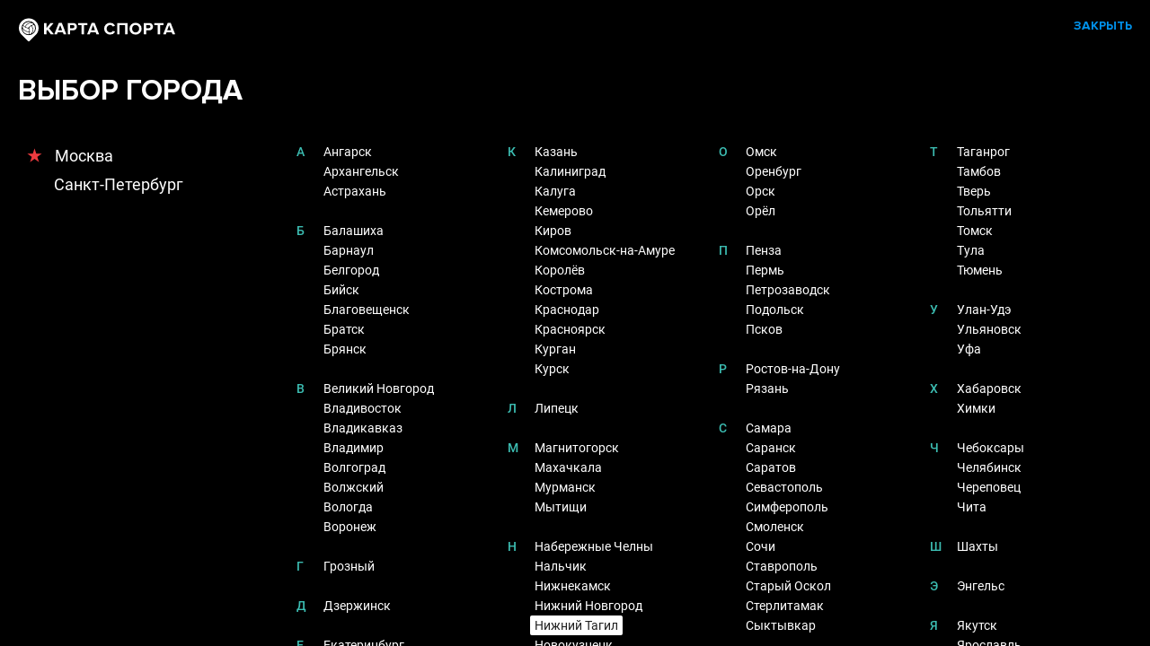

--- FILE ---
content_type: text/html; charset=utf-8
request_url: https://nizhny-tagil.kartasporta.ru/choose-region-dialog
body_size: 13446
content:
<!DOCTYPE html><html><head><meta charset="utf-8"/><title>Выбор города - КартаСпорта.ру Нижний Тагил</title><meta name="theme-color" content="#fff"/><style>.dppx2{display:none}.dppx1>span,.dppx2>span{display:inline-block}@media(-webkit-min-device-pixel-ratio:1.5),(min-resolution:144dpi){.dppx1{display:none}.dppx2{display:inherit}}</style><style>*{-webkit-box-sizing:border-box;-moz-box-sizing:border-box;box-sizing:border-box;max-height:999999px}html,body,div,span,applet,object,iframe,h1,h2,h3,h4,h5,h6,p,blockquote,pre,a,abbr,acronym,address,big,cite,code,del,dfn,em,img,ins,kbd,q,s,samp,small,strike,strong,sub,sup,tt,var,b,u,i,center,dl,dt,dd,ol,ul,li,fieldset,form,label,legend,table,caption,tbody,tfoot,thead,tr,th,td,article,aside,canvas,details,embed,figure,figcaption,footer,header,hgroup,menu,nav,output,ruby,section,summary,time,mark,audio,video{margin:0;padding:0;border:0;font:inherit;vertical-align:baseline}article,aside,details,figcaption,figure,footer,header,menu,nav,section{display:block}body{line-height:1}ol,ul{list-style:none}blockquote,q{quotes:none}blockquote:before,blockquote:after,q:before,q:after{content:'';content:none}table{border-collapse:collapse;border-spacing:0}b,strong{font-weight:bold}u{text-decoration:none}input,textarea,select{outline:none;margin:0}input::-ms-clear,textarea::-ms-clear,select::-ms-clear{width:0;height:0}@font-face{font-family:'Roboto';font-style:normal;font-weight:400;src:local("Roboto"),local("Roboto-Regular"),url(https://fonts.gstatic.com/s/roboto/v18/ek4gzZ-GeXAPcSbHtCeQI_esZW2xOQ-xsNqO47m55DA.woff2) format("woff2");unicode-range:U+0460-052F, U+20B4, U+2DE0-2DFF, U+A640-A69F}@font-face{font-family:'Roboto';font-style:normal;font-weight:400;src:local("Roboto"),local("Roboto-Regular"),url(https://fonts.gstatic.com/s/roboto/v18/mErvLBYg_cXG3rLvUsKT_fesZW2xOQ-xsNqO47m55DA.woff2) format("woff2");unicode-range:U+0400-045F, U+0490-0491, U+04B0-04B1, U+2116}@font-face{font-family:'Roboto';font-style:normal;font-weight:400;src:local("Roboto"),local("Roboto-Regular"),url(https://fonts.gstatic.com/s/roboto/v18/-2n2p-_Y08sg57CNWQfKNvesZW2xOQ-xsNqO47m55DA.woff2) format("woff2");unicode-range:U+1F00-1FFF}@font-face{font-family:'Roboto';font-style:normal;font-weight:400;src:local("Roboto"),local("Roboto-Regular"),url(https://fonts.gstatic.com/s/roboto/v18/u0TOpm082MNkS5K0Q4rhqvesZW2xOQ-xsNqO47m55DA.woff2) format("woff2");unicode-range:U+0370-03FF}@font-face{font-family:'Roboto';font-style:normal;font-weight:400;src:local("Roboto"),local("Roboto-Regular"),url(https://fonts.gstatic.com/s/roboto/v18/NdF9MtnOpLzo-noMoG0miPesZW2xOQ-xsNqO47m55DA.woff2) format("woff2");unicode-range:U+0102-0103, U+1EA0-1EF9, U+20AB}@font-face{font-family:'Roboto';font-style:normal;font-weight:400;src:local("Roboto"),local("Roboto-Regular"),url(https://fonts.gstatic.com/s/roboto/v18/Fcx7Wwv8OzT71A3E1XOAjvesZW2xOQ-xsNqO47m55DA.woff2) format("woff2");unicode-range:U+0100-024F, U+1E00-1EFF, U+20A0-20AB, U+20AD-20CF, U+2C60-2C7F, U+A720-A7FF}@font-face{font-family:'Roboto';font-style:normal;font-weight:400;src:local("Roboto"),local("Roboto-Regular"),url(https://fonts.gstatic.com/s/roboto/v18/CWB0XYA8bzo0kSThX0UTuA.woff2) format("woff2");unicode-range:U+0000-00FF, U+0131, U+0152-0153, U+02C6, U+02DA, U+02DC, U+2000-206F, U+2074, U+20AC, U+2212, U+2215}@font-face{font-family:'Roboto';font-style:normal;font-weight:500;src:local("Roboto Medium"),local("Roboto-Medium"),url(https://fonts.gstatic.com/s/roboto/v18/ZLqKeelYbATG60EpZBSDyxJtnKITppOI_IvcXXDNrsc.woff2) format("woff2");unicode-range:U+0460-052F, U+20B4, U+2DE0-2DFF, U+A640-A69F}@font-face{font-family:'Roboto';font-style:normal;font-weight:500;src:local("Roboto Medium"),local("Roboto-Medium"),url(https://fonts.gstatic.com/s/roboto/v18/oHi30kwQWvpCWqAhzHcCSBJtnKITppOI_IvcXXDNrsc.woff2) format("woff2");unicode-range:U+0400-045F, U+0490-0491, U+04B0-04B1, U+2116}@font-face{font-family:'Roboto';font-style:normal;font-weight:500;src:local("Roboto Medium"),local("Roboto-Medium"),url(https://fonts.gstatic.com/s/roboto/v18/rGvHdJnr2l75qb0YND9NyBJtnKITppOI_IvcXXDNrsc.woff2) format("woff2");unicode-range:U+1F00-1FFF}@font-face{font-family:'Roboto';font-style:normal;font-weight:500;src:local("Roboto Medium"),local("Roboto-Medium"),url(https://fonts.gstatic.com/s/roboto/v18/mx9Uck6uB63VIKFYnEMXrRJtnKITppOI_IvcXXDNrsc.woff2) format("woff2");unicode-range:U+0370-03FF}@font-face{font-family:'Roboto';font-style:normal;font-weight:500;src:local("Roboto Medium"),local("Roboto-Medium"),url(https://fonts.gstatic.com/s/roboto/v18/mbmhprMH69Zi6eEPBYVFhRJtnKITppOI_IvcXXDNrsc.woff2) format("woff2");unicode-range:U+0102-0103, U+1EA0-1EF9, U+20AB}@font-face{font-family:'Roboto';font-style:normal;font-weight:500;src:local("Roboto Medium"),local("Roboto-Medium"),url(https://fonts.gstatic.com/s/roboto/v18/oOeFwZNlrTefzLYmlVV1UBJtnKITppOI_IvcXXDNrsc.woff2) format("woff2");unicode-range:U+0100-024F, U+1E00-1EFF, U+20A0-20AB, U+20AD-20CF, U+2C60-2C7F, U+A720-A7FF}@font-face{font-family:'Roboto';font-style:normal;font-weight:500;src:local("Roboto Medium"),local("Roboto-Medium"),url(https://fonts.gstatic.com/s/roboto/v18/RxZJdnzeo3R5zSexge8UUVtXRa8TVwTICgirnJhmVJw.woff2) format("woff2");unicode-range:U+0000-00FF, U+0131, U+0152-0153, U+02C6, U+02DA, U+02DC, U+2000-206F, U+2074, U+20AC, U+2212, U+2215}body{-webkit-font-smoothing:antialiased;-webkit-text-size-adjust:100%;color:rgba(0,0,0,0.87);background:#ECEFF1;display:flex;flex-direction:column;position:relative;font:16px "Roboto",sans-serif;line-height:125%}html,body{height:100%}.hidden{display:none !important}.clear{clear:both}.invisible{visibility:hidden}@font-face{font-family:'KartaSportaIcons';src:url("//kartasporta.ru/public/css/fonts/icons/fonts/KartaSportaIcons.eot?bucluk");src:url("//kartasporta.ru/public/css/fonts/icons/fonts/KartaSportaIcons.eot?bucluk#iefix") format("embedded-opentype"),url("//kartasporta.ru/public/css/fonts/icons/fonts/KartaSportaIcons.ttf?bucluk") format("truetype"),url("//kartasporta.ru/public/css/fonts/icons/fonts/KartaSportaIcons.woff?bucluk") format("woff"),url("//kartasporta.ru/public/css/fonts/icons/fonts/KartaSportaIcons.svg?bucluk#KartaSportaIcons") format("svg");font-weight:normal;font-style:normal}.icon-glyph-item,.filter-rich-select__label:after{font-family:'KartaSportaIcons';font-weight:normal}.icon-glyph-item--mr-10{margin-right:10px}@font-face{font-family:"Proxima Nova";src:url("//kartasporta.ru/public/css/fonts/ProximaNova-Bold.woff2?1") format("woff2"),url("//kartasporta.ru/public/css/fonts/ProximaNova-Bold.woff?1") format("woff"),url("//kartasporta.ru/public/css/fonts/ProximaNova-Bold.otf?1");font-weight:bold;font-style:normal}.filter-checkbox{white-space:nowrap;height:36px;flex:0 1 auto;overflow:hidden;text-overflow:ellipsis}.filter-checkbox__checkbox{position:absolute;opacity:0;z-index:-1}.filter-checkbox__left{display:inline-block;-webkit-user-select:none;-moz-user-select:none;-ms-user-select:none;user-select:none;font:12px "Proxima Nova",Arial,Helvetica,sans-serif;padding:5px 10px 4px}.filter-checkbox__left:before{content:"";display:inline-block;background:#fff;box-shadow:inset 0 1px 5px rgba(0,0,0,0.1);border:1px solid rgba(0,0,0,0.37);width:18px;height:18px;margin:2px 10px 5px 0;vertical-align:middle;border-radius:2px}.filter-checkbox__left:hover{background-color:#CCEDF4}.filter-checkbox__checkbox:checked+.filter-checkbox__left:before{background-image:url([data-uri])}.filter-form .filter-form__row{display:flex}.filter-form .filter-form__spacer{flex:1 1 10px}.filter-form .filter-form__right-col{flex:0 0 200px}.filter-form .filter-form__grow{flex-grow:1}@font-face{font-family:'KartaSportaIcons';src:url("//kartasporta.ru/public/css/fonts/icons/fonts/KartaSportaIcons.eot?bucluk");src:url("//kartasporta.ru/public/css/fonts/icons/fonts/KartaSportaIcons.eot?bucluk#iefix") format("embedded-opentype"),url("//kartasporta.ru/public/css/fonts/icons/fonts/KartaSportaIcons.ttf?bucluk") format("truetype"),url("//kartasporta.ru/public/css/fonts/icons/fonts/KartaSportaIcons.woff?bucluk") format("woff"),url("//kartasporta.ru/public/css/fonts/icons/fonts/KartaSportaIcons.svg?bucluk#KartaSportaIcons") format("svg");font-weight:normal;font-style:normal}@font-face{font-family:'KartaSportaIcons';src:url("//kartasporta.ru/public/css/fonts/icons/fonts/KartaSportaIcons.eot?bucluk");src:url("//kartasporta.ru/public/css/fonts/icons/fonts/KartaSportaIcons.eot?bucluk#iefix") format("embedded-opentype"),url("//kartasporta.ru/public/css/fonts/icons/fonts/KartaSportaIcons.ttf?bucluk") format("truetype"),url("//kartasporta.ru/public/css/fonts/icons/fonts/KartaSportaIcons.woff?bucluk") format("woff"),url("//kartasporta.ru/public/css/fonts/icons/fonts/KartaSportaIcons.svg?bucluk#KartaSportaIcons") format("svg");font-weight:normal;font-style:normal}.icon-glyph-item,.filter-rich-select__label:after{font-family:'KartaSportaIcons';font-weight:normal}.icon-glyph-item--mr-10{margin-right:10px}.filter-rich-select{display:inline-block;height:36px;vertical-align:top;padding:0;border-right:1px solid rgba(0,0,0,0.1);flex:0 1 auto;overflow:hidden}.filter-rich-select:hover{background-color:#CCEDF4}.filter-rich-select>select{opacity:0;min-width:100%;height:36px;margin-top:-36px;display:block}.filter-rich-select__label{display:block;position:relative;overflow:hidden;white-space:nowrap;text-overflow:ellipsis;padding:10px 25px 10px 10px;font:12px "Proxima Nova",Arial,Helvetica,sans-serif}.filter-rich-select__label:after{content:"";position:absolute;right:5px;color:#333;font-size:12px}.filter-rich-select__label.richselect-label--empty{color:rgba(0,0,0,0.37)}.filter-stripe-switcher{-webkit-user-select:none;-moz-user-select:none;-ms-user-select:none;user-select:none;display:block;white-space:nowrap;color:rgba(0,0,0,0.87);height:36px}.filter-stripe-switcher input[type=radio]{position:absolute;opacity:0;z-index:-1}.filter-stripe-switcher .filter-stripe-switcher__label{display:inline-block;font-size:24px;color:rgba(0,0,0,0.37);background-color:#ebf2f2;line-height:36px;height:36px;padding:0 16px;border-radius:2px;cursor:pointer}.filter-stripe-switcher input[type=radio]:hover+.filter-stripe-switcher__label{background-color:#CCEDF4}.filter-stripe-switcher input[type=radio]:checked+.filter-stripe-switcher__label{background:#3CBDB2;color:#fff}.filter-stripe-switcher input[type=radio]:checked+.filter-stripe-switcher__label:after{border-color:transparent}.banner-horizontal-desk{display:block;background-size:contain;background-repeat:no-repeat;background-position:center}.banner-horizontal-desk--h-80{height:80px}.banner-special-desk-container{display:flex;justify-content:space-between;flex-wrap:wrap;align-content:center}.banner-special-desk{flex:0 0 190px;height:120px;position:relative;margin-bottom:20px}.banner-special-desk a{display:block;position:absolute;width:190px;height:120px;text-align:center;background:#fff;border-radius:2px;box-shadow:0 1px 3px rgba(0,0,0,0.16);transition:all .1s ease-out;top:0}.banner-special-desk a:hover{top:-4px;box-shadow:0 5px 5px rgba(34,87,132,0.25)}.regions-dialog-desk__main-grid{margin-top:20px;display:flex;flex-wrap:wrap}.regions-dialog-desk__col1{flex:0 0 300px}.regions-dialog-desk__col2{flex:1}.regions-dialog-desk__title{height:61px;padding-top:10px;font:bold 32px "Proxima Nova",Arial,Helvetica,sans-serif}.regions-dialog-desk__search{width:100%;border:1px solid rgba(255,255,255,0.3);border-radius:4px;padding:15px 20px;background:transparent;color:#fff;font:bold 24px "Proxima Nova",Arial,Helvetica,sans-serif;visibility:hidden}.regions-dialog-desk__title,.regions-dialog-desk__search{margin-bottom:25px}.regions-dialog-desk__top-regions{font-size:18px;line-height:170%}.regions-dialog-desk__all-regions{display:flex;font-size:14px}.regions-dialog-desk__all-regions>div{flex:1 0}.layout-mr1{display:flex;justify-content:center}.layout-mr1__inner{flex:0 1 1280px;display:flex}.layout-mr1__middle{flex:1 0}.layout-mr1__right{flex:0 0 415px}.layout-mr2{display:flex;justify-content:center}.layout-mr2__inner{flex:0 1 1280px;display:flex}.layout-mr2__middle{flex:1 0}.layout-mr2__right{flex:0 0 205px;max-width:205px}.layout-row{display:flex;align-items:stretch}.layout-row__item{flex:1 1}.gm-style-iw--fix{overflow:visible !important}.gm-style-iw--fix>div:first-child{display:block !important;max-width:inherit !important;margin:-8px -14px !important}.gm-style-iw--fix>div:first-child::-webkit-scrollbar{width:10px}.gm-style-iw--fix>div:first-child::-webkit-scrollbar-track{box-shadow:inset 0 0 5px rgba(0,0,0,0.3);border-radius:8px}.gm-style-iw--fix>div:first-child::-webkit-scrollbar-thumb{box-shadow:inset 0 0 5px rgba(0,0,0,0.5);border-radius:8px}.map-marker-balloon{display:block;position:relative}.map-marker-balloon--top{border-top:3px solid #EE3B3F}.map-marker-balloon__header{padding:10px 35px 5px 15px;background:#F2F2F2}.map-marker-balloon__trainer-name{font:bold 16px "Proxima Nova",Arial,Helvetica,sans-serif}.map-marker-balloon__row{padding:10px 15px;border-bottom:1px solid #E5E5E5}.map-marker-balloon__row:last-child{border-bottom:none}.map-marker-balloon__row .item-properties--smaller{font-size:10px}.map-marker-balloon--trainer .map-marker-balloon__row{padding:7px 15px 3px}.map-marker-balloon__row-title{margin-bottom:10px;display:block;text-transform:uppercase;text-decoration:none;font:bold 14px "Proxima Nova",Arial,Helvetica,sans-serif}a.map-marker-balloon__row-title{color:#0091EA}.map-marker-balloon--trainer .map-marker-balloon__row-title{font:13px "Roboto",sans-serif;text-transform:inherit;margin-bottom:5px}.map-window-one{z-index:1080;position:fixed;top:0;left:0;right:0;bottom:0;background:#fff;display:flex;flex-direction:column;transition:transform 0.3s ease-out;transform:scale(1, 1)}.map-window-one.anim-hidden{transform:scale(0.5, 0)}.map-window-one__map{flex:1;margin-bottom:48px}.map-window-one__static{display:block;text-align:center;height:150px;overflow:hidden}.map-window-one__static--widen-pane{margin:0 -15px}.page-bottom-sticker{position:fixed;z-index:20;display:block;bottom:0;left:0;right:0;background:#fff;text-align:center;text-decoration:none;color:#0091EA;font:bold 16px "Proxima Nova",Arial,Helvetica,sans-serif;line-height:48px;height:48px;border-top:1px solid rgba(0,0,0,0.1);box-shadow:0 -1px 6px rgba(0,0,0,0.16)}.page-bottom-sticker .icon-glyph-item,.page-bottom-sticker .filter-rich-select__label:after{font-size:24px;vertical-align:top;margin-right:5px}.page-branding-desk{display:block;background-size:contain;background-repeat:no-repeat;background-position:center;height:150px;box-shadow:inset 0px -1px 0px rgba(0,0,0,0.05)}.page-breadcrumbs--simple{color:rgba(0,0,0,0.37);text-transform:uppercase;font:bold 12px "Proxima Nova",Arial,Helvetica,sans-serif;white-space:nowrap;overflow:hidden;text-overflow:ellipsis;margin-bottom:5px}.page-breadcrumbs--simple .page-breadcrumbs__item,.page-breadcrumbs--simple .page-breadcrumbs__sep{display:inline-block;line-height:8px}.page-breadcrumbs--simple a.page-breadcrumbs__item{transition:all 0.3s ease;color:#0091EA}.page-breadcrumbs--simple a.page-breadcrumbs__item:hover{color:#EE3B3F}.page-breadcrumbs--simple .page-breadcrumbs__sep{padding:0 8px}.page-footer-desk{display:flex;justify-content:center;background:#212120}.page-footer-desk__inner{flex:0 1 1280px;max-width:1280px;color:#fff;padding:20px 25px 10px;font:bold 20px "Proxima Nova",Arial,Helvetica,sans-serif;line-height:16px}.page-footer-desk__columns{display:flex;flex-direction:row}.page-footer-desk__col-1{flex:1}.page-footer-desk__col-r{flex:0 0 260px}.page-footer-desk__links{font-size:16px;margin-bottom:20px}.page-footer-desk__links a{color:rgba(255,255,255,0.7);text-decoration:none}.page-footer-desk__links a small{font-size:12px}.page-footer-desk__sub-phone{font-size:10px;color:#f1f1f1}.page-footer-desk__mail{margin:10px 0 25px}.page-footer-desk__offer{margin-top:20px}.page-footer-desk__offer a{transition:color 0.2s ease-out;color:rgba(255,255,255,0.7);text-decoration:none;font-size:13px}.page-footer-desk__offer a:hover{color:#fff}.page-footer-desk__partner-title{font-size:16px;color:rgba(255,255,255,0.7);text-align:center;margin-bottom:8px}.page-footer-desk__partner-link{white-space:nowrap;text-decoration:none}.page-footer-desk__partner-img{vertical-align:middle}.page-footer-desk__partner-small{font-size:12px;color:rgba(255,255,255,0.7);margin-left:10px}.page-footer-desk__hr{margin:20px 0;height:1px;background:rgba(255,255,255,0.1)}.page-footer-desk__last-line{margin-bottom:10px;font-size:10px}.page-head-desk{display:flex;justify-content:center;background:#fff}.page-head-desk__inner{flex:0 1 1280px;display:flex;height:69px;position:relative}.page-head-desk__logo{flex:0 0 280px;display:flex}.page-head-desk__logo-img-link{flex:1;padding:21px 0 24px 20px}.page-head-desk__logo-img-link>img{width:177px;height:26.16px}.page-head-desk__logo-city{position:absolute;left:40px;top:47px;color:#0091EA;font-size:14px;font-weight:500;padding:1px 8px;text-decoration:none}.page-head-desk__logo-city .icon-glyph-item,.page-head-desk__logo-city .filter-rich-select__label:after{margin-left:10px;line-height:100%}.page-head-desk__logo-city:hover{background:rgba(60,189,178,0.2)}.page-head-desk__nav{flex:1;margin-left:20px;display:flex;align-items:stretch}.page-head-desk__nav-item{line-height:69px !important;margin-right:25px;font:bold 19px "Proxima Nova",Arial,Helvetica,sans-serif;color:rgba(0,0,0,0.87);text-decoration:none;border-bottom:4px solid transparent}.page-head-desk__nav-item:hover{color:#3CBDB2}.page-head-desk__nav--active{color:#3CBDB2;border-bottom-color:#3CBDB2}.page-head-desk__right-col{flex:0 0 205px;padding-right:15px;display:flex;align-items:center;overflow:hidden}.page-head-desk__right-col>.dropdown{flex:1}.page-head-desk__right-col>.dropdown .dropdown__btn{width:190px;text-align:center}.page-head-desk__right-col>.dropdown .dropdown__menu{width:190px}@media screen and (max-width: 1230px){.page-head-desk__nav-item{margin-right:15px;font-size:18px}}@media screen and (max-width: 1150px){.page-head-desk__nav-item{margin-right:15px;font-size:16px}}@media screen and (max-width: 1090px){.page-head-desk__nav-item{margin-right:9px;font-size:15px}}#page-update-overlay{transition:opacity 3s linear;z-index:9999;position:fixed;left:0;top:0;right:0;bottom:0;opacity:0;background:#fff}html.body--page-update-loading #page-update-overlay{opacity:0.5}.image-in-text{float:left;margin-right:16px;max-width:40%}.image-in-text img{max-width:100%;border-radius:4px}.image-in-text--pointer img{cursor:pointer}.image-viewer{position:fixed;z-index:9000;top:0;left:0;right:0;bottom:0;background:rgba(0,0,0,0.87);-webkit-user-select:none;-moz-user-select:none;-ms-user-select:none;user-select:none;display:flex;flex-direction:column}.image-viewer__img-pane{flex:1;margin:20px;background:center no-repeat;background-size:contain}.image-viewer__tn-pane{flex:0;padding:0 20px 40px 40px}.image-viewer__tn{cursor:pointer;margin:20px 20px 0 0;border:3px solid #333;border-radius:4px;width:100px;height:75px}.image-viewer__tn--sel{border-color:#3CBDB2}.thumbnails{margin-right:-10px}.thumbnails__img{width:100px;height:75px;display:inline-block;margin:10px 10px 0 0;vertical-align:middle;border-radius:2px;cursor:pointer}.item-properties__spacer{margin-right:35px}.item-properties--common{font-size:16px}.item-properties--common .item-properties__row{margin:12px 0;padding-left:25px}.item-properties--common .item-properties__row>.icon-glyph-item,.item-properties--common .item-properties__row>.filter-rich-select__label:after{margin-left:-25px}.item-properties--small{font-size:14px}.item-properties--small .item-properties__row{padding:0 0 5px 20px}.item-properties--small .item-properties__row>.icon-glyph-item,.item-properties--small .item-properties__row>.filter-rich-select__label:after{margin-left:-20px}.item-properties--smaller{font-size:12px}.item-properties--smaller .item-properties__row{padding:0 0 2px 20px}.item-properties--smaller .item-properties__row>.icon-glyph-item,.item-properties--smaller .item-properties__row>.filter-rich-select__label:after{margin-left:-20px}.item-properties--gray{color:rgba(0,0,0,0.54)}.item-properties--black87{color:rgba(0,0,0,0.87)}.item-properties--nopad .item-properties__row{padding-left:0}.item-properties__row{overflow-x:hidden}.item-properties__row>.icon-glyph-item,.item-properties__row>.filter-rich-select__label:after{position:absolute}.item-properties__row b{font-weight:500}.item-properties--link>.icon-glyph-item,.item-properties--link>.filter-rich-select__label:after{color:#0091EA}.item-properties--link>a,.item-properties--link>.loading-link{display:inline-block;cursor:pointer}.item-properties--link>a>.icon-glyph-item,.item-properties--link>a>.filter-rich-select__label:after,.item-properties--link>.loading-link>.icon-glyph-item,.item-properties--link>.loading-link>.filter-rich-select__label:after{line-height:20px;margin-left:2px;position:absolute}.item-properties__gray{color:rgba(0,0,0,0.37)}.item-properties__line .item-properties__row{display:inline-block;margin-right:15px;line-height:100%}.item-small-desk{display:block;padding:15px;position:relative;font-size:14px;color:rgba(0,0,0,0.87);text-decoration:none;border-top:1px solid rgba(0,0,0,0.1)}h3+.item-small-desk,.item-small-desk:first-child{border-top:none}.item-small-desk--no-horz-pad{padding-left:0;padding-right:0}.item-small-desk--top{background:#FFF8E6 url("data:image/svg+xml,%3Csvg xmlns='http://www.w3.org/2000/svg' xmlns:xlink='http://www.w3.org/1999/xlink' viewBox='5094 5036.75 110 110'%3E%3Cdefs%3E%3Cstyle%3E.a%7Bfill:none;%7D.b%7Bopacity:0.05;%7D.c%7Bclip-path:url(%23a);%7D%3C/style%3E%3CclipPath id='a'%3E%3Cpath class='a' d='M11,4H121V114H11Z' transform='translate(109 138.75)'/%3E%3C/clipPath%3E%3C/defs%3E%3Cg class='b' transform='translate(4974 4894)'%3E%3Cg class='c'%3E%3Cpath d='M58.833,76.125,87.25,93.083,79.917,61l25.208-21.542-33-2.75L58.833,6,46,36.25,13,39,38.208,60.542,30.875,92.625Z' transform='translate(116.167 145.917)'/%3E%3C/g%3E%3C/g%3E%3C/svg%3E") no-repeat center;background-size:110px 110px}.item-small-desk--top:first-child{border-top-left-radius:2px;border-top-right-radius:2px}.item-small-desk--top:last-child{border-bottom-left-radius:2px;border-bottom-right-radius:2px}.item-small-desk--top.item-small-desk--top-white-bg{background-color:#fff}.item-small-desk__title{font:bold 20px "Proxima Nova",Arial,Helvetica,sans-serif;padding-bottom:10px}.item-small-desk__photo{float:right;margin:0 0 10px 10px;border-radius:2px}.item-small-desk__photo--horizontal{max-width:120px;max-height:200px}.item-small-desk__photo--vertical{max-width:80px;max-height:160px}.item-small-desk__tags{margin-right:90px}.item-small-desk__tag{display:inline-block;margin:0 10px 10px 0;padding:2px 5px;background:#ECEFF1;color:#333;border-radius:2px;font-size:14px}.item-small-desk__text{padding-bottom:10px}.item-small-desk__date{float:right;padding:5px 15px 0 5px;font-style:italic;font-size:12px;color:rgba(0,0,0,0.54)}.section-small--desk{position:relative;display:flex;padding-top:10px;border-bottom:1px solid #EBEBEB;color:rgba(0,0,0,0.87);text-decoration:none}.section-small--desk:last-child{border:none}.section-small--desk .section-small__icon{flex:0 0 58px;text-align:center;padding-right:10px}.section-small--desk .section-small__icon>img{max-width:32px}.section-small--desk .section-small__body{padding:5px 10px 15px 0}.section-small--desk .section-small__title{font:bold 16px "Proxima Nova",Arial,Helvetica,sans-serif;text-transform:uppercase;margin-bottom:5px}.section-small--desk .section-small__price{font-weight:500;margin-bottom:5px}.autocomplete.autocomplete--dark-pane{position:relative;padding:20px 10px 10px 10px}.autocomplete.autocomplete--dark-pane .autocomplete__input{font:bold 16px "Proxima Nova",Arial,Helvetica,sans-serif;width:100%;background:transparent;color:#fff;border:1px solid rgba(255,255,255,0.5);border-radius:2px;padding:15px 30px 15px 15px;transition:border 0.3s ease-out}.autocomplete.autocomplete--dark-pane .autocomplete__input::placeholder{color:rgba(255,255,255,0.7)}.autocomplete.autocomplete--dark-pane .autocomplete__input:focus{border-color:#3CBDB2}.autocomplete.autocomplete--dark-pane .autocomplete__icon{position:absolute;right:20px;top:35px;font-size:24px;color:#3CBDB2;cursor:pointer}.autocomplete.autocomplete--light-pane{position:relative;height:36px;padding:6px 10px}.autocomplete.autocomplete--light-pane .autocomplete__input{font:12px "Proxima Nova",Arial,Helvetica,sans-serif;width:100%;height:24px;padding:2px 24px 2px 2px;background:transparent;color:rgba(0,0,0,0.7);border:1px solid rgba(0,0,0,0.2);border-radius:2px;transition:border 0.3s ease-out}.autocomplete.autocomplete--light-pane .autocomplete__input:focus{border-color:#3CBDB2}.autocomplete.autocomplete--light-pane .autocomplete__input::placeholder{color:rgba(0,0,0,0.37)}.autocomplete.autocomplete--light-pane .autocomplete__icon{position:absolute;display:flex;align-items:center;right:11px;top:7px;height:22px;font-size:12px;background:#ebf2f2;color:#3CBDB2;padding:2px 4px 2px 6px;border-radius:0 1px 1px 0;cursor:pointer}.autocomplete__renderer{z-index:1200;position:absolute}.autocomplete__renderer.autocomplete--dark-pane{background:#fff;margin-top:-1px;left:0;box-shadow:rgba(0,0,0,0.16) 0 3px 6px;border-radius:2px;font-size:14px}.autocomplete__renderer.autocomplete--dark-pane .ac-row{display:flex}.autocomplete__renderer.autocomplete--dark-pane .ac-row a,.autocomplete__renderer.autocomplete--dark-pane .ac-row span{padding:8px 15px;color:rgba(0,0,0,0.54);text-decoration:none;cursor:pointer;flex:1}.autocomplete__renderer.autocomplete--dark-pane .ac-row a b.ac-highlighted,.autocomplete__renderer.autocomplete--dark-pane .ac-row span b.ac-highlighted{font-weight:inherit;color:rgba(0,0,0,0.87)}.autocomplete__renderer.autocomplete--dark-pane .ac-row.ac-active{background:#39B3A9}.autocomplete__renderer.autocomplete--light-pane{background:#fff;margin-top:-1px;left:0;box-shadow:rgba(0,0,0,0.16) 0 3px 6px;border-radius:2px;font:12px "Proxima Nova",Arial,Helvetica,sans-serif}.autocomplete__renderer.autocomplete--light-pane .ac-row{display:flex}.autocomplete__renderer.autocomplete--light-pane .ac-row a,.autocomplete__renderer.autocomplete--light-pane .ac-row span{padding:8px 15px;color:rgba(0,0,0,0.54);text-decoration:none;cursor:pointer;flex:1}.autocomplete__renderer.autocomplete--light-pane .ac-row a b.ac-highlighted,.autocomplete__renderer.autocomplete--light-pane .ac-row span b.ac-highlighted{font-weight:inherit;color:rgba(0,0,0,0.87)}.autocomplete__renderer.autocomplete--light-pane .ac-row.ac-active{background:#39B3A9}.dialog{z-index:1080}.dialog--whole-page{position:fixed;left:0;top:0;right:0;bottom:0;overflow-y:auto}.dialog--black{background:#000;color:#FFF}.dialog--padding-20{padding:20px}.dialog__logo{width:176px;height:27.19px}.dialog__close{float:right;font:bold 14px "Proxima Nova",Arial,Helvetica,sans-serif;color:#0091EA;text-decoration:none}.dropdown{display:block}.dropdown__btn{cursor:pointer;-webkit-user-select:none;-moz-user-select:none;-ms-user-select:none;user-select:none}.dropdown__menu{display:none;position:absolute;box-shadow:rgba(0,0,0,0.24) 0 3px 6px;flex-direction:column;z-index:700;background:#fff}.dropdown--open>.dropdown__menu{display:flex}.dropdown--blue-btn .dropdown__btn{display:inline-block;border-radius:2px;background:#0091EA;color:#fff;font:bold 14px "Proxima Nova",Arial,Helvetica,sans-serif;height:26px;line-height:26px;padding:0 10px}.dropdown--blue-btn .dropdown__item{font:bold 16px "Proxima Nova",Arial,Helvetica,sans-serif;color:#0091EA;text-decoration:none;padding:5px 20px}.dropdown--blue-btn .dropdown__item:not(:last-child){border-bottom:1px solid rgba(0,0,0,0.1)}.dropdown--blue-btn .dropdown__item:hover{color:#EE3B3F}.empty-search-pane__img{margin:15px auto;display:block}.empty-search-pane__text{text-align:center;margin-bottom:60px}.empty-search-pane__text a{color:#0091EA;text-decoration:none}.empty-search-pane__text b{font-weight:500}.empty-search-pane__text p{margin:15px 0}.loading-link{cursor:pointer;-webkit-user-select:none;-moz-user-select:none;-ms-user-select:none;user-select:none;transition:all 0.2s ease-out}.loading-link:active{background:#CCEDF4}.loading-link--loading{animation:loading-link--loading 0.5s alternate infinite;-webkit-animation:loading-link--loading 0.5s alternate infinite}@keyframes loading-link--loading{0%{background:#CCEDF4}100%{background:#A2DDEA}}@-webkit-keyframes loading-link--loading{0%{background:#CCEDF4}100%{background:#A2DDEA}}.loading-link--dark:active{background:#108AA4}.loading-link--dark.loading-link--loading{animation:loading-link--loading-dark 0.5s alternate infinite;-webkit-animation:loading-link--loading-dark 0.5s alternate infinite}@keyframes loading-link--loading-dark{0%{background:#108AA4}100%{background:#33A3BA}}@-webkit-keyframes loading-link--loading-dark{0%{background:#108AA4}100%{background:#33A3BA}}.loading-link--blue{color:#0091EA;text-decoration:none}.loading-link--blue:hover{color:#EE3B3F}.load-more--white{display:inline-block;margin:15px;padding:9px;min-width:33%;text-align:center;background:#fff;color:#0091EA;border:2px solid #0091EA;border-radius:2px;font:bold 16px "Proxima Nova",Arial,Helvetica,sans-serif;text-decoration:none}.load-more--white:hover{background:#0091EA;color:#fff}.load-more__common-wrapper{text-align:center}.markdown-common p{margin:10px 0}.markdown-common ul{margin:5px 0;list-style:inherit}.markdown-common ol{margin:5px 0;list-style:decimal}.markdown-common li{position:relative;left:1em}.markdown-common p:first-child,.markdown-common ul:first-child,.markdown-common ol:first-child{margin-top:0}.markdown-common p:last-child,.markdown-common ul:last-child,.markdown-common ol:last-child{margin-bottom:0}.markdown-common b{font-weight:500}.markdown-common i{font-style:italic}.markdown-common a{color:#0091EA}.markdown-common h3{margin:5px 0;font:bold 140% "Proxima Nova",Arial,Helvetica,sans-serif}.markdown-common h4{margin:5px 0;font:bold 120% "Proxima Nova",Arial,Helvetica,sans-serif}.markdown-common h5{margin:5px 0;font:bold 100% "Proxima Nova",Arial,Helvetica,sans-serif}.markdown-common img{max-width:100%}.pager{text-align:center}.pager__page--forward{transform:scaleX(-1)}.pager__spacer{display:inline-block;width:36px;height:36px;text-align:center}.pager__page{display:inline-block;width:36px;height:36px;text-align:center;border-radius:2px;text-decoration:none;background:#fff;color:#0091EA}.pager__page.pager__page--active{border:2px solid #0091EA}.pager__page.pager__page--active:hover{background:#0091EA;color:#fff}.pager{padding-top:20px;padding-bottom:20px}.pager__page{margin:8px;padding-top:7px;font:bold 16px "Proxima Nova",Arial,Helvetica,sans-serif}.pager__page.pager__page--back{margin-right:12px}.pager__page.pager__page--forward{margin-left:12px}.pane--white-with-shadow{position:relative;z-index:11;box-shadow:0 2px 3px rgba(10,18,58,0.15),0 1px 1px rgba(10,18,58,0.2);background:#fff;border-radius:2px}.pane--padding{padding:15px}.pane--top-margin,.pane--vert-margin{margin-top:15px}.pane--bottom-margin,.pane--vert-margin{margin-bottom:15px}.pane--left-margin,.pane--horz-margin{margin-left:15px}.pane--right-margin,.pane--horz-margin{margin-right:15px}.pane--full-margin{margin:15px}.pane--hr{height:10px}.pane--hole{margin-left:-5px;margin-right:-5px;padding:16px 5px;background:#ECEFF1}.pane--hole:before{content:'';position:absolute;margin-top:-17px;width:100%;height:2px;box-shadow:0 2px 3px rgba(10,18,58,0.15),0 1px 1px rgba(10,18,58,0.2)}.pane--hole:last-child:after{content:'';position:absolute;bottom:-5px;width:100%;height:5px;background:#ECEFF1}.pane--with-button-pane-sticky{padding-bottom:69px}.pane--small-seo-text{font-size:12px;color:rgba(0,0,0,0.87);line-height:16px}.pane--small-seo-text p{margin:7px 0}.pane--cyan{background:#3cbdb2;padding:10px 7px}.pane__title{font:bold 20px "Proxima Nova",Arial,Helvetica,sans-serif;text-transform:uppercase;margin-bottom:5px}.pane__title-bigger{font:bold 32px "Proxima Nova",Arial,Helvetica,sans-serif;text-transform:uppercase;margin-bottom:5px}.pane__small-seo-title{font:bold 12px "Proxima Nova",Arial,Helvetica,sans-serif;text-transform:uppercase;margin-bottom:10px}.pane__green-underline-title{text-transform:uppercase;font:bold 24px "Proxima Nova",Arial,Helvetica,sans-serif;padding-bottom:3px;border-bottom:2px solid #3CBDB2}.pane__green-underline-title-sub-link{display:block;color:#0091EA;font-size:16px;text-decoration:none;margin:5px 0}.pane__green-underline-title-small{font-size:16px;text-transform:none}.pane__black-underline-title{text-transform:uppercase;font:bold 16px "Proxima Nova",Arial,Helvetica,sans-serif;padding-top:20px;padding-bottom:3px;border-bottom:2px solid #000}.select-item-list--dark .select-item-list__main{display:flex;font-size:14px;text-decoration:none;border-radius:2px;margin-left:10px;margin-right:10px}.select-item-list--dark .select-item-list__main:hover .select-item-list__main-title{color:#fff}.select-item-list--dark .select-item-list__main-letter{padding:5px 10px;flex:0 0 40px;color:#3CBDB2;font-weight:500}.select-item-list--dark .select-item-list__main--with-letter{margin-top:10px}.select-item-list--dark .select-item-list__main-title{flex:1 0;padding:5px 0;color:rgba(255,255,255,0.7);transition:all 0.2s ease-out}.select-item-list--dark .select-item-list__main-num{padding:5px 0 5px 10px;margin-right:6px;color:rgba(255,255,255,0.5)}.select-item-list--dark .select-item-list__main.select-item-list__main--starred{font-weight:500}.select-item-list--dark .select-item-list__main.select-item-list__main--starred .select-item-list__main-letter{color:#EE3B3F;font-weight:bold}.select-item-list--dark .select-item-list__subs{margin:0 5px 10px 47px}.select-item-list--dark .select-item-list__sub{margin:0 7px 5px 0;display:inline-block;white-space:nowrap;background:rgba(255,255,255,0.2);border-radius:2px;padding:3px 5px;color:rgba(255,255,255,0.7);text-decoration:none;font-size:12px;transition:all 0.2s ease-out}.select-item-list--dark .select-item-list__sub:hover{color:#fff;background:rgba(255,255,255,0.3)}.select-item-list--dark .select-item-list__sub-num{color:rgba(255,255,255,0.5);margin-left:15px}.select-item-list--dark .select-item-list__search-word{margin:0 10px 8px 5px;display:inline-block;white-space:nowrap}.select-item-list--dark .select-item-list__main.select-item-list--active{background:#fff}.select-item-list--dark .select-item-list__main.select-item-list--active .select-item-list__main-title{color:rgba(0,0,0,0.87)}.select-item-list--dark .select-item-list__main.select-item-list--active .select-item-list__main-num{color:rgba(0,0,0,0.5)}.select-item-list--dark .select-item-list__sub.select-item-list--active{background:#fff;color:rgba(0,0,0,0.87)}.select-item-list--dark .select-item-list__sub.select-item-list--active .select-item-list__sub-num{color:rgba(0,0,0,0.5)}.select-item-list--dark2 .select-item-list__main{display:flex;text-decoration:none}.select-item-list--dark2 .select-item-list__main-letter{padding:1px 10px;flex:0 0 35px;color:#3CBDB2;font-weight:500}.select-item-list--dark2 .select-item-list__main--with-letter{margin-top:22px}.select-item-list--dark2 .select-item-list__main--with-letter:first-child{margin-top:0}.select-item-list--dark2 .select-item-list__main-title{padding:1px 0;color:#fff;white-space:nowrap;overflow-x:hidden;text-overflow:ellipsis}.select-item-list--dark2 .select-item-list__main-title span{padding:0 5px}.select-item-list--dark2 .select-item-list__main.select-item-list__main--starred .select-item-list__main-letter{color:#EE3B3F;font-weight:bold}.select-item-list--dark2 .select-item-list__main.select-item-list--active .select-item-list__main-title{background:#fff;color:rgba(0,0,0,0.87);border-radius:2px}.tabs{display:flex;border-bottom:3px solid #3CBDB2;font:bold 20px "Proxima Nova",Arial,Helvetica,sans-serif;color:#0091EA;background:#fff;-webkit-user-select:none;-moz-user-select:none;-ms-user-select:none;user-select:none}.tabs__tab{flex:0 1 130px;padding:7px 7px 4px 7px;text-align:center;cursor:pointer}.tabs__tab--active{color:#fff;background:#3CBDB2}.view-phone-btn--bordered{display:inline-block;border:1px solid rgba(0,145,236,0.2);border-radius:2px;padding:1px 4px}.search-content-map-desk{position:relative;display:flex;flex-direction:column;background:#fff;border:2px solid #fff}.search-content-map-desk__map{flex:1}.search-desk{display:flex;justify-content:center;min-height:100%}.search-desk__out-left{flex:1 1 0}.search-desk__out-right{flex:1 1 0}.search-desk__inner{flex:0 1 1280px;display:flex;overflow-x:hidden}.search-desk__left{flex:0 0 280px}.search-desk__out-left,.search-desk__left{background:rgba(0,0,0,0.87)}.search-desk__main{flex:1;overflow-x:hidden}.search-words .search-words__title{margin-right:12px;display:inline-block;font:bold 12px "Proxima Nova",Arial,Helvetica,sans-serif;color:#bababa}.search-words .search-words__link{margin-right:12px;display:inline-block;line-height:20px;font:12px "Proxima Nova",Arial,Helvetica,sans-serif;color:#7faaf0;text-decoration:none;border-bottom:1px dashed #7faaf0;transition:all 0.2s ease-out}.search-words .search-words__link:hover{color:#EE3B3F;border-bottom-color:#EE3B3F}.event-search-hero-desk__item{display:flex;flex-direction:column;min-width:200px}.event-search-hero-desk__item .item-small-desk__text{padding-bottom:0}.event-search-hero-desk__item-title{flex:0 0 30px;line-height:30px;display:block;overflow:hidden;margin-left:10px;font:bold 24px "Proxima Nova",Arial,Helvetica,sans-serif}.event-search-hero-desk--today{color:#EE3B3F}.event-search-hero-desk__date{margin-left:10px;font-size:16px}.event-search-hero-desk__item-pane{flex:1 0}.sport-org-one-desk{position:relative}.sport-org-one-desk__place{padding-bottom:10px;border-bottom:1px solid #E7E7E7;margin-bottom:10px}.sport-org-one-desk__place:last-child{padding-bottom:0;border-bottom:none;margin-bottom:0}.sport-org-one-desk__place-title{margin-bottom:10px;font:bold 15px "Proxima Nova",Arial,Helvetica,sans-serif}.trainer-one-desk__params{margin:10px 0}.main-desk{height:100%;display:flex;flex-direction:column}.main-desk__head{height:69px;box-shadow:0 3px 6px rgba(0,0,0,0.16)}.main-desk__branding:empty+.main-desk__head,.main-desk__head.main-desk--fixed{position:fixed;top:0;transition:top 0.2s ease-in-out;z-index:500;width:100%}.main-desk__head.scrollable-header--up{top:-69px}.main-desk__main{flex:1}.main-desk__branding:empty+.main-desk__head+.main-desk__main,.main-desk__head.main-desk--fixed+.main-desk__main{margin-top:69px}.main-page-desk__hero{background:#000 center no-repeat;background-size:auto 100%}.main-page-desk__hero h1{position:absolute;left:20px;top:24px;font:bold 38px "Proxima Nova",Arial,Helvetica,sans-serif;text-transform:uppercase;color:#fafafa;text-shadow:1px 1px 2px rgba(0,0,0,0.5)}.main-page-desk__hero-inner{max-width:1280px;margin:0 auto;position:relative;height:300px}.main-page-desk__hero-tags{position:absolute;left:20px;bottom:0;clear:both;text-shadow:1px 1px 2px rgba(0,0,0,0.5)}.main-page-desk__hero-tags a{color:rgba(255,255,255,0.9);font-size:16px;margin:0 30px 24px 0;white-space:nowrap;float:left;text-decoration:none;border-bottom:1px solid rgba(255,255,255,0.3);transition:all 0.2s ease-out}.main-page-desk__hero-tags a:hover{color:#fff;border-bottom-color:#fff}
</style><link rel="shortcut icon" href="//kartasporta.ru/public/images/favicon.ico?l7h3ef3a"/><script>function importScript(a,c){var d=document.head||document.getElementsByTagName("head")[0],b=document.createElement("script");b.onerror=function(a){throw new URIError("The script "+a.target.src+" is not accessible.");};c&&(b.onload=c);d.appendChild(b);b.async=1;b.src=a}function importJsPart(a,c){jsParts[a]||(jsParts[a]=1,importScript(c,function(){jsPartEnd(a)}))}function jsPartEnd(a){jsParts[a]=2}function jsOnLoad(a){window.execs||(execs=[]);execs.push(a);window.jsTryRunExecs&&jsTryRunExecs()};</script></head><body id="body"><div id="dialog"><div class="dialog dialog--whole-page dialog--black dialog--padding-20 regions-dialog-desk"><img src="//kartasporta.ru/public/images/logo-white2.svg?l7h3fvik" class="dialog__logo"/><a href="//nizhny-tagil.kartasporta.ru/" class="loading-link dialog__close">ЗАКРЫТЬ</a><div class="regions-dialog-desk__main-grid"><div class="regions-dialog-desk__col1"><div class="regions-dialog-desk__title">ВЫБОР ГОРОДА</div><div class="regions-dialog-desk__top-regions"><div class="select-item-list select-item-list--dark2"><a href="//kartasporta.ru/" data-id="0" class="select-item-list__main select-item-list__main--starred loading-link loading-link--dark select-item-list__main--with-letter"><span class="select-item-list__main-letter">★</span><span class="select-item-list__main-title"><span>Москва</span></span></a><a href="//spb.kartasporta.ru/" data-id="2" class="loading-link loading-link--dark select-item-list__main"><span class="select-item-list__main-letter"></span><span class="select-item-list__main-title"><span>Санкт-Петербург</span></span></a></div></div></div><div class="regions-dialog-desk__col2"><input type="text" placeholder="Поиск по названию" class="regions-dialog-desk__search"/><div class="regions-dialog-desk__all-regions"><div class="select-item-list select-item-list--dark2"><a href="//angarsk.kartasporta.ru/" data-id="101" class="loading-link loading-link--dark select-item-list__main select-item-list__main--with-letter"><span class="select-item-list__main-letter">А</span><span class="select-item-list__main-title"><span>Ангарск</span></span></a><a href="//arhangelsk.kartasporta.ru/" data-id="26" class="loading-link loading-link--dark select-item-list__main"><span class="select-item-list__main-letter"></span><span class="select-item-list__main-title"><span>Архангельск</span></span></a><a href="//astrahan.kartasporta.ru/" data-id="4" class="loading-link loading-link--dark select-item-list__main"><span class="select-item-list__main-letter"></span><span class="select-item-list__main-title"><span>Астрахань</span></span></a><a href="//balashikha.kartasporta.ru/" data-id="94" class="loading-link loading-link--dark select-item-list__main select-item-list__main--with-letter"><span class="select-item-list__main-letter">Б</span><span class="select-item-list__main-title"><span>Балашиха</span></span></a><a href="//barnaul.kartasporta.ru/" data-id="18" class="loading-link loading-link--dark select-item-list__main"><span class="select-item-list__main-letter"></span><span class="select-item-list__main-title"><span>Барнаул</span></span></a><a href="//belgorod.kartasporta.ru/" data-id="27" class="loading-link loading-link--dark select-item-list__main"><span class="select-item-list__main-letter"></span><span class="select-item-list__main-title"><span>Белгород</span></span></a><a href="//biysk.kartasporta.ru/" data-id="105" class="loading-link loading-link--dark select-item-list__main"><span class="select-item-list__main-letter"></span><span class="select-item-list__main-title"><span>Бийск</span></span></a><a href="//blagov.kartasporta.ru/" data-id="25" class="loading-link loading-link--dark select-item-list__main"><span class="select-item-list__main-letter"></span><span class="select-item-list__main-title"><span>Благовещенск</span></span></a><a href="//bratsk.kartasporta.ru/" data-id="100" class="loading-link loading-link--dark select-item-list__main"><span class="select-item-list__main-letter"></span><span class="select-item-list__main-title"><span>Братск</span></span></a><a href="//bryansk.kartasporta.ru/" data-id="11" class="loading-link loading-link--dark select-item-list__main"><span class="select-item-list__main-letter"></span><span class="select-item-list__main-title"><span>Брянск</span></span></a><a href="//novgorod.kartasporta.ru/" data-id="38" class="loading-link loading-link--dark select-item-list__main select-item-list__main--with-letter"><span class="select-item-list__main-letter">В</span><span class="select-item-list__main-title"><span>Великий Новгород</span></span></a><a href="//vladivostok.kartasporta.ru/" data-id="5" class="loading-link loading-link--dark select-item-list__main"><span class="select-item-list__main-letter"></span><span class="select-item-list__main-title"><span>Владивосток</span></span></a><a href="//vladikavkaz.kartasporta.ru/" data-id="67" class="loading-link loading-link--dark select-item-list__main"><span class="select-item-list__main-letter"></span><span class="select-item-list__main-title"><span>Владикавказ</span></span></a><a href="//vladimir.kartasporta.ru/" data-id="28" class="loading-link loading-link--dark select-item-list__main"><span class="select-item-list__main-letter"></span><span class="select-item-list__main-title"><span>Владимир</span></span></a><a href="//volgograd.kartasporta.ru/" data-id="6" class="loading-link loading-link--dark select-item-list__main"><span class="select-item-list__main-letter"></span><span class="select-item-list__main-title"><span>Волгоград</span></span></a><a href="//volzhsky.kartasporta.ru/" data-id="98" class="loading-link loading-link--dark select-item-list__main"><span class="select-item-list__main-letter"></span><span class="select-item-list__main-title"><span>Волжский</span></span></a><a href="//vologda.kartasporta.ru/" data-id="29" class="loading-link loading-link--dark select-item-list__main"><span class="select-item-list__main-letter"></span><span class="select-item-list__main-title"><span>Вологда</span></span></a><a href="//voronezh.kartasporta.ru/" data-id="7" class="loading-link loading-link--dark select-item-list__main"><span class="select-item-list__main-letter"></span><span class="select-item-list__main-title"><span>Воронеж</span></span></a><a href="//grozniy.kartasporta.ru/" data-id="71" class="loading-link loading-link--dark select-item-list__main select-item-list__main--with-letter"><span class="select-item-list__main-letter">Г</span><span class="select-item-list__main-title"><span>Грозный</span></span></a><a href="//dzerzhinsk.kartasporta.ru/" data-id="97" class="loading-link loading-link--dark select-item-list__main select-item-list__main--with-letter"><span class="select-item-list__main-letter">Д</span><span class="select-item-list__main-title"><span>Дзержинск</span></span></a><a href="//ekaterenburg.kartasporta.ru/" data-id="8" class="loading-link loading-link--dark select-item-list__main select-item-list__main--with-letter"><span class="select-item-list__main-letter">Е</span><span class="select-item-list__main-title"><span>Екатеринбург</span></span></a><a href="//zelenograd.kartasporta.ru/" data-id="96" class="loading-link loading-link--dark select-item-list__main select-item-list__main--with-letter"><span class="select-item-list__main-letter">З</span><span class="select-item-list__main-title"><span>Зеленоград</span></span></a><a href="//izhevsk.kartasporta.ru/" data-id="9" class="loading-link loading-link--dark select-item-list__main select-item-list__main--with-letter"><span class="select-item-list__main-letter">И</span><span class="select-item-list__main-title"><span>Ижевск</span></span></a><a href="//irkutsk.kartasporta.ru/" data-id="10" class="loading-link loading-link--dark select-item-list__main"><span class="select-item-list__main-letter"></span><span class="select-item-list__main-title"><span>Иркутск</span></span></a><a href="//yoshkar-ola.kartasporta.ru/" data-id="64" class="loading-link loading-link--dark select-item-list__main select-item-list__main--with-letter"><span class="select-item-list__main-letter">Й</span><span class="select-item-list__main-title"><span>Йошкар-Ола</span></span></a></div><div class="select-item-list select-item-list--dark2"><a href="//kazan.kartasporta.ru/" data-id="12" class="loading-link loading-link--dark select-item-list__main select-item-list__main--with-letter"><span class="select-item-list__main-letter">К</span><span class="select-item-list__main-title"><span>Казань</span></span></a><a href="//kaliningrad.kartasporta.ru/" data-id="30" class="loading-link loading-link--dark select-item-list__main"><span class="select-item-list__main-letter"></span><span class="select-item-list__main-title"><span>Калиниград</span></span></a><a href="//kaluga.kartasporta.ru/" data-id="31" class="loading-link loading-link--dark select-item-list__main"><span class="select-item-list__main-letter"></span><span class="select-item-list__main-title"><span>Калуга</span></span></a><a href="//kemerovo.kartasporta.ru/" data-id="14" class="loading-link loading-link--dark select-item-list__main"><span class="select-item-list__main-letter"></span><span class="select-item-list__main-title"><span>Кемерово</span></span></a><a href="//kirov.kartasporta.ru/" data-id="15" class="loading-link loading-link--dark select-item-list__main"><span class="select-item-list__main-letter"></span><span class="select-item-list__main-title"><span>Киров</span></span></a><a href="//komsomolsk-on-amur.kartasporta.ru/" data-id="117" class="loading-link loading-link--dark select-item-list__main"><span class="select-item-list__main-letter"></span><span class="select-item-list__main-title"><span>Комсомольск-на-Амуре</span></span></a><a href="//korolyov.kartasporta.ru/" data-id="91" class="loading-link loading-link--dark select-item-list__main"><span class="select-item-list__main-letter"></span><span class="select-item-list__main-title"><span>Королёв</span></span></a><a href="//kostroma.kartasporta.ru/" data-id="32" class="loading-link loading-link--dark select-item-list__main"><span class="select-item-list__main-letter"></span><span class="select-item-list__main-title"><span>Кострома</span></span></a><a href="//krasnodar.kartasporta.ru/" data-id="75" class="loading-link loading-link--dark select-item-list__main"><span class="select-item-list__main-letter"></span><span class="select-item-list__main-title"><span>Краснодар</span></span></a><a href="//krasnoyarsk.kartasporta.ru/" data-id="16" class="loading-link loading-link--dark select-item-list__main"><span class="select-item-list__main-letter"></span><span class="select-item-list__main-title"><span>Красноярск</span></span></a><a href="//kurgan.kartasporta.ru/" data-id="33" class="loading-link loading-link--dark select-item-list__main"><span class="select-item-list__main-letter"></span><span class="select-item-list__main-title"><span>Курган</span></span></a><a href="//kursk.kartasporta.ru/" data-id="34" class="loading-link loading-link--dark select-item-list__main"><span class="select-item-list__main-letter"></span><span class="select-item-list__main-title"><span>Курск</span></span></a><a href="//lipeck.kartasporta.ru/" data-id="35" class="loading-link loading-link--dark select-item-list__main select-item-list__main--with-letter"><span class="select-item-list__main-letter">Л</span><span class="select-item-list__main-title"><span>Липецк</span></span></a><a href="//magnitogorsk.kartasporta.ru/" data-id="110" class="loading-link loading-link--dark select-item-list__main select-item-list__main--with-letter"><span class="select-item-list__main-letter">М</span><span class="select-item-list__main-title"><span>Магнитогорск</span></span></a><a href="//mahachkala.kartasporta.ru/" data-id="57" class="loading-link loading-link--dark select-item-list__main"><span class="select-item-list__main-letter"></span><span class="select-item-list__main-title"><span>Махачкала</span></span></a><a href="//murmansk.kartasporta.ru/" data-id="37" class="loading-link loading-link--dark select-item-list__main"><span class="select-item-list__main-letter"></span><span class="select-item-list__main-title"><span>Мурманск</span></span></a><a href="//mytischi.kartasporta.ru/" data-id="92" class="loading-link loading-link--dark select-item-list__main"><span class="select-item-list__main-letter"></span><span class="select-item-list__main-title"><span>Мытищи</span></span></a><a href="//naberezhnye-chelny.kartasporta.ru/" data-id="102" class="loading-link loading-link--dark select-item-list__main select-item-list__main--with-letter"><span class="select-item-list__main-letter">Н</span><span class="select-item-list__main-title"><span>Набережные Челны</span></span></a><a href="//nalchik.kartasporta.ru/" data-id="59" class="loading-link loading-link--dark select-item-list__main"><span class="select-item-list__main-letter"></span><span class="select-item-list__main-title"><span>Нальчик</span></span></a><a href="//nizhnekamsk.kartasporta.ru/" data-id="103" class="loading-link loading-link--dark select-item-list__main"><span class="select-item-list__main-letter"></span><span class="select-item-list__main-title"><span>Нижнекамск</span></span></a><a href="//nnovgorod.kartasporta.ru/" data-id="3" class="loading-link loading-link--dark select-item-list__main"><span class="select-item-list__main-letter"></span><span class="select-item-list__main-title"><span>Нижний Новгород</span></span></a><a href="//nizhny-tagil.kartasporta.ru/" data-id="99" class="loading-link loading-link--dark select-item-list__main select-item-list--active"><span class="select-item-list__main-letter"></span><span class="select-item-list__main-title"><span>Нижний Тагил</span></span></a><a href="//novokuznetsk.kartasporta.ru/" data-id="104" class="loading-link loading-link--dark select-item-list__main"><span class="select-item-list__main-letter"></span><span class="select-item-list__main-title"><span>Новокузнецк</span></span></a><a href="//novorossiysk.kartasporta.ru/" data-id="116" class="loading-link loading-link--dark select-item-list__main"><span class="select-item-list__main-letter"></span><span class="select-item-list__main-title"><span>Новороссийск</span></span></a><a href="//novosib.kartasporta.ru/" data-id="17" class="loading-link loading-link--dark select-item-list__main"><span class="select-item-list__main-letter"></span><span class="select-item-list__main-title"><span>Новосибирск</span></span></a></div><div class="select-item-list select-item-list--dark2"><a href="//omsk.kartasporta.ru/" data-id="19" class="loading-link loading-link--dark select-item-list__main select-item-list__main--with-letter"><span class="select-item-list__main-letter">О</span><span class="select-item-list__main-title"><span>Омск</span></span></a><a href="//orenburg.kartasporta.ru/" data-id="39" class="loading-link loading-link--dark select-item-list__main"><span class="select-item-list__main-letter"></span><span class="select-item-list__main-title"><span>Оренбург</span></span></a><a href="//orsk.kartasporta.ru/" data-id="113" class="loading-link loading-link--dark select-item-list__main"><span class="select-item-list__main-letter"></span><span class="select-item-list__main-title"><span>Орск</span></span></a><a href="//orel.kartasporta.ru/" data-id="40" class="loading-link loading-link--dark select-item-list__main"><span class="select-item-list__main-letter"></span><span class="select-item-list__main-title"><span>Орёл</span></span></a><a href="//penza.kartasporta.ru/" data-id="41" class="loading-link loading-link--dark select-item-list__main select-item-list__main--with-letter"><span class="select-item-list__main-letter">П</span><span class="select-item-list__main-title"><span>Пенза</span></span></a><a href="//perm.kartasporta.ru/" data-id="20" class="loading-link loading-link--dark select-item-list__main"><span class="select-item-list__main-letter"></span><span class="select-item-list__main-title"><span>Пермь</span></span></a><a href="//petrozavodsk.kartasporta.ru/" data-id="62" class="loading-link loading-link--dark select-item-list__main"><span class="select-item-list__main-letter"></span><span class="select-item-list__main-title"><span>Петрозаводск</span></span></a><a href="//podolsk.kartasporta.ru/" data-id="93" class="loading-link loading-link--dark select-item-list__main"><span class="select-item-list__main-letter"></span><span class="select-item-list__main-title"><span>Подольск</span></span></a><a href="//pskov.kartasporta.ru/" data-id="42" class="loading-link loading-link--dark select-item-list__main"><span class="select-item-list__main-letter"></span><span class="select-item-list__main-title"><span>Псков</span></span></a><a href="//rostov.kartasporta.ru/" data-id="21" class="loading-link loading-link--dark select-item-list__main select-item-list__main--with-letter"><span class="select-item-list__main-letter">Р</span><span class="select-item-list__main-title"><span>Ростов-на-Дону</span></span></a><a href="//ryazan.kartasporta.ru/" data-id="43" class="loading-link loading-link--dark select-item-list__main"><span class="select-item-list__main-letter"></span><span class="select-item-list__main-title"><span>Рязань</span></span></a><a href="//samara.kartasporta.ru/" data-id="22" class="loading-link loading-link--dark select-item-list__main select-item-list__main--with-letter"><span class="select-item-list__main-letter">С</span><span class="select-item-list__main-title"><span>Самара</span></span></a><a href="//saransk.kartasporta.ru/" data-id="65" class="loading-link loading-link--dark select-item-list__main"><span class="select-item-list__main-letter"></span><span class="select-item-list__main-title"><span>Саранск</span></span></a><a href="//saratov.kartasporta.ru/" data-id="44" class="loading-link loading-link--dark select-item-list__main"><span class="select-item-list__main-letter"></span><span class="select-item-list__main-title"><span>Саратов</span></span></a><a href="//sevastopol.kartasporta.ru/" data-id="118" class="loading-link loading-link--dark select-item-list__main"><span class="select-item-list__main-letter"></span><span class="select-item-list__main-title"><span>Севастополь</span></span></a><a href="//simferopol.kartasporta.ru/" data-id="119" class="loading-link loading-link--dark select-item-list__main"><span class="select-item-list__main-letter"></span><span class="select-item-list__main-title"><span>Симферополь</span></span></a><a href="//smolensk.kartasporta.ru/" data-id="46" class="loading-link loading-link--dark select-item-list__main"><span class="select-item-list__main-letter"></span><span class="select-item-list__main-title"><span>Смоленск</span></span></a><a href="//sochi.kartasporta.ru/" data-id="115" class="loading-link loading-link--dark select-item-list__main"><span class="select-item-list__main-letter"></span><span class="select-item-list__main-title"><span>Сочи</span></span></a><a href="//stavropol.kartasporta.ru/" data-id="76" class="loading-link loading-link--dark select-item-list__main"><span class="select-item-list__main-letter"></span><span class="select-item-list__main-title"><span>Ставрополь</span></span></a><a href="//stary-oskol.kartasporta.ru/" data-id="111" class="loading-link loading-link--dark select-item-list__main"><span class="select-item-list__main-letter"></span><span class="select-item-list__main-title"><span>Старый Оскол</span></span></a><a href="//sterlitamak.kartasporta.ru/" data-id="109" class="loading-link loading-link--dark select-item-list__main"><span class="select-item-list__main-letter"></span><span class="select-item-list__main-title"><span>Стерлитамак</span></span></a><a href="//siktivkar.kartasporta.ru/" data-id="63" class="loading-link loading-link--dark select-item-list__main"><span class="select-item-list__main-letter"></span><span class="select-item-list__main-title"><span>Сыктывкар</span></span></a></div><div class="select-item-list select-item-list--dark2"><a href="//taganrog.kartasporta.ru/" data-id="106" class="loading-link loading-link--dark select-item-list__main select-item-list__main--with-letter"><span class="select-item-list__main-letter">Т</span><span class="select-item-list__main-title"><span>Таганрог</span></span></a><a href="//tambov.kartasporta.ru/" data-id="47" class="loading-link loading-link--dark select-item-list__main"><span class="select-item-list__main-letter"></span><span class="select-item-list__main-title"><span>Тамбов</span></span></a><a href="//tver.kartasporta.ru/" data-id="48" class="loading-link loading-link--dark select-item-list__main"><span class="select-item-list__main-letter"></span><span class="select-item-list__main-title"><span>Тверь</span></span></a><a href="//tolyatti.kartasporta.ru/" data-id="108" class="loading-link loading-link--dark select-item-list__main"><span class="select-item-list__main-letter"></span><span class="select-item-list__main-title"><span>Тольятти</span></span></a><a href="//tomsk.kartasporta.ru/" data-id="49" class="loading-link loading-link--dark select-item-list__main"><span class="select-item-list__main-letter"></span><span class="select-item-list__main-title"><span>Томск</span></span></a><a href="//tula.kartasporta.ru/" data-id="50" class="loading-link loading-link--dark select-item-list__main"><span class="select-item-list__main-letter"></span><span class="select-item-list__main-title"><span>Тула</span></span></a><a href="//tumen.kartasporta.ru/" data-id="51" class="loading-link loading-link--dark select-item-list__main"><span class="select-item-list__main-letter"></span><span class="select-item-list__main-title"><span>Тюмень</span></span></a><a href="//ulan-ude.kartasporta.ru/" data-id="56" class="loading-link loading-link--dark select-item-list__main select-item-list__main--with-letter"><span class="select-item-list__main-letter">У</span><span class="select-item-list__main-title"><span>Улан-Удэ</span></span></a><a href="//ulyanovsk.kartasporta.ru/" data-id="52" class="loading-link loading-link--dark select-item-list__main"><span class="select-item-list__main-letter"></span><span class="select-item-list__main-title"><span>Ульяновск</span></span></a><a href="//ufa.kartasporta.ru/" data-id="23" class="loading-link loading-link--dark select-item-list__main"><span class="select-item-list__main-letter"></span><span class="select-item-list__main-title"><span>Уфа</span></span></a><a href="//habarovsk.kartasporta.ru/" data-id="77" class="loading-link loading-link--dark select-item-list__main select-item-list__main--with-letter"><span class="select-item-list__main-letter">Х</span><span class="select-item-list__main-title"><span>Хабаровск</span></span></a><a href="//khimki.kartasporta.ru/" data-id="95" class="loading-link loading-link--dark select-item-list__main"><span class="select-item-list__main-letter"></span><span class="select-item-list__main-title"><span>Химки</span></span></a><a href="//cheboksari.kartasporta.ru/" data-id="72" class="loading-link loading-link--dark select-item-list__main select-item-list__main--with-letter"><span class="select-item-list__main-letter">Ч</span><span class="select-item-list__main-title"><span>Чебоксары</span></span></a><a href="//chelyabinsk.kartasporta.ru/" data-id="24" class="loading-link loading-link--dark select-item-list__main"><span class="select-item-list__main-letter"></span><span class="select-item-list__main-title"><span>Челябинск</span></span></a><a href="//cherepovets.kartasporta.ru/" data-id="112" class="loading-link loading-link--dark select-item-list__main"><span class="select-item-list__main-letter"></span><span class="select-item-list__main-title"><span>Череповец</span></span></a><a href="//chita.kartasporta.ru/" data-id="73" class="loading-link loading-link--dark select-item-list__main"><span class="select-item-list__main-letter"></span><span class="select-item-list__main-title"><span>Чита</span></span></a><a href="//shakhty.kartasporta.ru/" data-id="107" class="loading-link loading-link--dark select-item-list__main select-item-list__main--with-letter"><span class="select-item-list__main-letter">Ш</span><span class="select-item-list__main-title"><span>Шахты</span></span></a><a href="//engels.kartasporta.ru/" data-id="114" class="loading-link loading-link--dark select-item-list__main select-item-list__main--with-letter"><span class="select-item-list__main-letter">Э</span><span class="select-item-list__main-title"><span>Энгельс</span></span></a><a href="//yakutsk.kartasporta.ru/" data-id="66" class="loading-link loading-link--dark select-item-list__main select-item-list__main--with-letter"><span class="select-item-list__main-letter">Я</span><span class="select-item-list__main-title"><span>Якутск</span></span></a><a href="//yaroslavl.kartasporta.ru/" data-id="53" class="loading-link loading-link--dark select-item-list__main"><span class="select-item-list__main-letter"></span><span class="select-item-list__main-title"><span>Ярославль</span></span></a></div></div></div></div></div></div><script>jsParts={"desktop":0};importJsPart("desktop","//kartasporta.ru/assets/js/desktop.js?2190348643")</script>
<script>jsOnLoad(function(){PartialBlocks.initOrUpdate({"tag":"regions-dialog","id":"dialog"});;})</script></body></html>

--- FILE ---
content_type: text/html; charset=utf-8
request_url: https://nizhny-tagil.kartasporta.ru/choose-region-dialog
body_size: 13445
content:
<!DOCTYPE html><html><head><meta charset="utf-8"/><title>Выбор города - КартаСпорта.ру Нижний Тагил</title><meta name="theme-color" content="#fff"/><style>.dppx2{display:none}.dppx1>span,.dppx2>span{display:inline-block}@media(-webkit-min-device-pixel-ratio:1.5),(min-resolution:144dpi){.dppx1{display:none}.dppx2{display:inherit}}</style><style>*{-webkit-box-sizing:border-box;-moz-box-sizing:border-box;box-sizing:border-box;max-height:999999px}html,body,div,span,applet,object,iframe,h1,h2,h3,h4,h5,h6,p,blockquote,pre,a,abbr,acronym,address,big,cite,code,del,dfn,em,img,ins,kbd,q,s,samp,small,strike,strong,sub,sup,tt,var,b,u,i,center,dl,dt,dd,ol,ul,li,fieldset,form,label,legend,table,caption,tbody,tfoot,thead,tr,th,td,article,aside,canvas,details,embed,figure,figcaption,footer,header,hgroup,menu,nav,output,ruby,section,summary,time,mark,audio,video{margin:0;padding:0;border:0;font:inherit;vertical-align:baseline}article,aside,details,figcaption,figure,footer,header,menu,nav,section{display:block}body{line-height:1}ol,ul{list-style:none}blockquote,q{quotes:none}blockquote:before,blockquote:after,q:before,q:after{content:'';content:none}table{border-collapse:collapse;border-spacing:0}b,strong{font-weight:bold}u{text-decoration:none}input,textarea,select{outline:none;margin:0}input::-ms-clear,textarea::-ms-clear,select::-ms-clear{width:0;height:0}@font-face{font-family:'Roboto';font-style:normal;font-weight:400;src:local("Roboto"),local("Roboto-Regular"),url(https://fonts.gstatic.com/s/roboto/v18/ek4gzZ-GeXAPcSbHtCeQI_esZW2xOQ-xsNqO47m55DA.woff2) format("woff2");unicode-range:U+0460-052F, U+20B4, U+2DE0-2DFF, U+A640-A69F}@font-face{font-family:'Roboto';font-style:normal;font-weight:400;src:local("Roboto"),local("Roboto-Regular"),url(https://fonts.gstatic.com/s/roboto/v18/mErvLBYg_cXG3rLvUsKT_fesZW2xOQ-xsNqO47m55DA.woff2) format("woff2");unicode-range:U+0400-045F, U+0490-0491, U+04B0-04B1, U+2116}@font-face{font-family:'Roboto';font-style:normal;font-weight:400;src:local("Roboto"),local("Roboto-Regular"),url(https://fonts.gstatic.com/s/roboto/v18/-2n2p-_Y08sg57CNWQfKNvesZW2xOQ-xsNqO47m55DA.woff2) format("woff2");unicode-range:U+1F00-1FFF}@font-face{font-family:'Roboto';font-style:normal;font-weight:400;src:local("Roboto"),local("Roboto-Regular"),url(https://fonts.gstatic.com/s/roboto/v18/u0TOpm082MNkS5K0Q4rhqvesZW2xOQ-xsNqO47m55DA.woff2) format("woff2");unicode-range:U+0370-03FF}@font-face{font-family:'Roboto';font-style:normal;font-weight:400;src:local("Roboto"),local("Roboto-Regular"),url(https://fonts.gstatic.com/s/roboto/v18/NdF9MtnOpLzo-noMoG0miPesZW2xOQ-xsNqO47m55DA.woff2) format("woff2");unicode-range:U+0102-0103, U+1EA0-1EF9, U+20AB}@font-face{font-family:'Roboto';font-style:normal;font-weight:400;src:local("Roboto"),local("Roboto-Regular"),url(https://fonts.gstatic.com/s/roboto/v18/Fcx7Wwv8OzT71A3E1XOAjvesZW2xOQ-xsNqO47m55DA.woff2) format("woff2");unicode-range:U+0100-024F, U+1E00-1EFF, U+20A0-20AB, U+20AD-20CF, U+2C60-2C7F, U+A720-A7FF}@font-face{font-family:'Roboto';font-style:normal;font-weight:400;src:local("Roboto"),local("Roboto-Regular"),url(https://fonts.gstatic.com/s/roboto/v18/CWB0XYA8bzo0kSThX0UTuA.woff2) format("woff2");unicode-range:U+0000-00FF, U+0131, U+0152-0153, U+02C6, U+02DA, U+02DC, U+2000-206F, U+2074, U+20AC, U+2212, U+2215}@font-face{font-family:'Roboto';font-style:normal;font-weight:500;src:local("Roboto Medium"),local("Roboto-Medium"),url(https://fonts.gstatic.com/s/roboto/v18/ZLqKeelYbATG60EpZBSDyxJtnKITppOI_IvcXXDNrsc.woff2) format("woff2");unicode-range:U+0460-052F, U+20B4, U+2DE0-2DFF, U+A640-A69F}@font-face{font-family:'Roboto';font-style:normal;font-weight:500;src:local("Roboto Medium"),local("Roboto-Medium"),url(https://fonts.gstatic.com/s/roboto/v18/oHi30kwQWvpCWqAhzHcCSBJtnKITppOI_IvcXXDNrsc.woff2) format("woff2");unicode-range:U+0400-045F, U+0490-0491, U+04B0-04B1, U+2116}@font-face{font-family:'Roboto';font-style:normal;font-weight:500;src:local("Roboto Medium"),local("Roboto-Medium"),url(https://fonts.gstatic.com/s/roboto/v18/rGvHdJnr2l75qb0YND9NyBJtnKITppOI_IvcXXDNrsc.woff2) format("woff2");unicode-range:U+1F00-1FFF}@font-face{font-family:'Roboto';font-style:normal;font-weight:500;src:local("Roboto Medium"),local("Roboto-Medium"),url(https://fonts.gstatic.com/s/roboto/v18/mx9Uck6uB63VIKFYnEMXrRJtnKITppOI_IvcXXDNrsc.woff2) format("woff2");unicode-range:U+0370-03FF}@font-face{font-family:'Roboto';font-style:normal;font-weight:500;src:local("Roboto Medium"),local("Roboto-Medium"),url(https://fonts.gstatic.com/s/roboto/v18/mbmhprMH69Zi6eEPBYVFhRJtnKITppOI_IvcXXDNrsc.woff2) format("woff2");unicode-range:U+0102-0103, U+1EA0-1EF9, U+20AB}@font-face{font-family:'Roboto';font-style:normal;font-weight:500;src:local("Roboto Medium"),local("Roboto-Medium"),url(https://fonts.gstatic.com/s/roboto/v18/oOeFwZNlrTefzLYmlVV1UBJtnKITppOI_IvcXXDNrsc.woff2) format("woff2");unicode-range:U+0100-024F, U+1E00-1EFF, U+20A0-20AB, U+20AD-20CF, U+2C60-2C7F, U+A720-A7FF}@font-face{font-family:'Roboto';font-style:normal;font-weight:500;src:local("Roboto Medium"),local("Roboto-Medium"),url(https://fonts.gstatic.com/s/roboto/v18/RxZJdnzeo3R5zSexge8UUVtXRa8TVwTICgirnJhmVJw.woff2) format("woff2");unicode-range:U+0000-00FF, U+0131, U+0152-0153, U+02C6, U+02DA, U+02DC, U+2000-206F, U+2074, U+20AC, U+2212, U+2215}body{-webkit-font-smoothing:antialiased;-webkit-text-size-adjust:100%;color:rgba(0,0,0,0.87);background:#ECEFF1;display:flex;flex-direction:column;position:relative;font:16px "Roboto",sans-serif;line-height:125%}html,body{height:100%}.hidden{display:none !important}.clear{clear:both}.invisible{visibility:hidden}@font-face{font-family:'KartaSportaIcons';src:url("//kartasporta.ru/public/css/fonts/icons/fonts/KartaSportaIcons.eot?bucluk");src:url("//kartasporta.ru/public/css/fonts/icons/fonts/KartaSportaIcons.eot?bucluk#iefix") format("embedded-opentype"),url("//kartasporta.ru/public/css/fonts/icons/fonts/KartaSportaIcons.ttf?bucluk") format("truetype"),url("//kartasporta.ru/public/css/fonts/icons/fonts/KartaSportaIcons.woff?bucluk") format("woff"),url("//kartasporta.ru/public/css/fonts/icons/fonts/KartaSportaIcons.svg?bucluk#KartaSportaIcons") format("svg");font-weight:normal;font-style:normal}.icon-glyph-item,.filter-rich-select__label:after{font-family:'KartaSportaIcons';font-weight:normal}.icon-glyph-item--mr-10{margin-right:10px}@font-face{font-family:"Proxima Nova";src:url("//kartasporta.ru/public/css/fonts/ProximaNova-Bold.woff2?1") format("woff2"),url("//kartasporta.ru/public/css/fonts/ProximaNova-Bold.woff?1") format("woff"),url("//kartasporta.ru/public/css/fonts/ProximaNova-Bold.otf?1");font-weight:bold;font-style:normal}.filter-checkbox{white-space:nowrap;height:36px;flex:0 1 auto;overflow:hidden;text-overflow:ellipsis}.filter-checkbox__checkbox{position:absolute;opacity:0;z-index:-1}.filter-checkbox__left{display:inline-block;-webkit-user-select:none;-moz-user-select:none;-ms-user-select:none;user-select:none;font:12px "Proxima Nova",Arial,Helvetica,sans-serif;padding:5px 10px 4px}.filter-checkbox__left:before{content:"";display:inline-block;background:#fff;box-shadow:inset 0 1px 5px rgba(0,0,0,0.1);border:1px solid rgba(0,0,0,0.37);width:18px;height:18px;margin:2px 10px 5px 0;vertical-align:middle;border-radius:2px}.filter-checkbox__left:hover{background-color:#CCEDF4}.filter-checkbox__checkbox:checked+.filter-checkbox__left:before{background-image:url([data-uri])}.filter-form .filter-form__row{display:flex}.filter-form .filter-form__spacer{flex:1 1 10px}.filter-form .filter-form__right-col{flex:0 0 200px}.filter-form .filter-form__grow{flex-grow:1}@font-face{font-family:'KartaSportaIcons';src:url("//kartasporta.ru/public/css/fonts/icons/fonts/KartaSportaIcons.eot?bucluk");src:url("//kartasporta.ru/public/css/fonts/icons/fonts/KartaSportaIcons.eot?bucluk#iefix") format("embedded-opentype"),url("//kartasporta.ru/public/css/fonts/icons/fonts/KartaSportaIcons.ttf?bucluk") format("truetype"),url("//kartasporta.ru/public/css/fonts/icons/fonts/KartaSportaIcons.woff?bucluk") format("woff"),url("//kartasporta.ru/public/css/fonts/icons/fonts/KartaSportaIcons.svg?bucluk#KartaSportaIcons") format("svg");font-weight:normal;font-style:normal}@font-face{font-family:'KartaSportaIcons';src:url("//kartasporta.ru/public/css/fonts/icons/fonts/KartaSportaIcons.eot?bucluk");src:url("//kartasporta.ru/public/css/fonts/icons/fonts/KartaSportaIcons.eot?bucluk#iefix") format("embedded-opentype"),url("//kartasporta.ru/public/css/fonts/icons/fonts/KartaSportaIcons.ttf?bucluk") format("truetype"),url("//kartasporta.ru/public/css/fonts/icons/fonts/KartaSportaIcons.woff?bucluk") format("woff"),url("//kartasporta.ru/public/css/fonts/icons/fonts/KartaSportaIcons.svg?bucluk#KartaSportaIcons") format("svg");font-weight:normal;font-style:normal}.icon-glyph-item,.filter-rich-select__label:after{font-family:'KartaSportaIcons';font-weight:normal}.icon-glyph-item--mr-10{margin-right:10px}.filter-rich-select{display:inline-block;height:36px;vertical-align:top;padding:0;border-right:1px solid rgba(0,0,0,0.1);flex:0 1 auto;overflow:hidden}.filter-rich-select:hover{background-color:#CCEDF4}.filter-rich-select>select{opacity:0;min-width:100%;height:36px;margin-top:-36px;display:block}.filter-rich-select__label{display:block;position:relative;overflow:hidden;white-space:nowrap;text-overflow:ellipsis;padding:10px 25px 10px 10px;font:12px "Proxima Nova",Arial,Helvetica,sans-serif}.filter-rich-select__label:after{content:"";position:absolute;right:5px;color:#333;font-size:12px}.filter-rich-select__label.richselect-label--empty{color:rgba(0,0,0,0.37)}.filter-stripe-switcher{-webkit-user-select:none;-moz-user-select:none;-ms-user-select:none;user-select:none;display:block;white-space:nowrap;color:rgba(0,0,0,0.87);height:36px}.filter-stripe-switcher input[type=radio]{position:absolute;opacity:0;z-index:-1}.filter-stripe-switcher .filter-stripe-switcher__label{display:inline-block;font-size:24px;color:rgba(0,0,0,0.37);background-color:#ebf2f2;line-height:36px;height:36px;padding:0 16px;border-radius:2px;cursor:pointer}.filter-stripe-switcher input[type=radio]:hover+.filter-stripe-switcher__label{background-color:#CCEDF4}.filter-stripe-switcher input[type=radio]:checked+.filter-stripe-switcher__label{background:#3CBDB2;color:#fff}.filter-stripe-switcher input[type=radio]:checked+.filter-stripe-switcher__label:after{border-color:transparent}.banner-horizontal-desk{display:block;background-size:contain;background-repeat:no-repeat;background-position:center}.banner-horizontal-desk--h-80{height:80px}.banner-special-desk-container{display:flex;justify-content:space-between;flex-wrap:wrap;align-content:center}.banner-special-desk{flex:0 0 190px;height:120px;position:relative;margin-bottom:20px}.banner-special-desk a{display:block;position:absolute;width:190px;height:120px;text-align:center;background:#fff;border-radius:2px;box-shadow:0 1px 3px rgba(0,0,0,0.16);transition:all .1s ease-out;top:0}.banner-special-desk a:hover{top:-4px;box-shadow:0 5px 5px rgba(34,87,132,0.25)}.regions-dialog-desk__main-grid{margin-top:20px;display:flex;flex-wrap:wrap}.regions-dialog-desk__col1{flex:0 0 300px}.regions-dialog-desk__col2{flex:1}.regions-dialog-desk__title{height:61px;padding-top:10px;font:bold 32px "Proxima Nova",Arial,Helvetica,sans-serif}.regions-dialog-desk__search{width:100%;border:1px solid rgba(255,255,255,0.3);border-radius:4px;padding:15px 20px;background:transparent;color:#fff;font:bold 24px "Proxima Nova",Arial,Helvetica,sans-serif;visibility:hidden}.regions-dialog-desk__title,.regions-dialog-desk__search{margin-bottom:25px}.regions-dialog-desk__top-regions{font-size:18px;line-height:170%}.regions-dialog-desk__all-regions{display:flex;font-size:14px}.regions-dialog-desk__all-regions>div{flex:1 0}.layout-mr1{display:flex;justify-content:center}.layout-mr1__inner{flex:0 1 1280px;display:flex}.layout-mr1__middle{flex:1 0}.layout-mr1__right{flex:0 0 415px}.layout-mr2{display:flex;justify-content:center}.layout-mr2__inner{flex:0 1 1280px;display:flex}.layout-mr2__middle{flex:1 0}.layout-mr2__right{flex:0 0 205px;max-width:205px}.layout-row{display:flex;align-items:stretch}.layout-row__item{flex:1 1}.gm-style-iw--fix{overflow:visible !important}.gm-style-iw--fix>div:first-child{display:block !important;max-width:inherit !important;margin:-8px -14px !important}.gm-style-iw--fix>div:first-child::-webkit-scrollbar{width:10px}.gm-style-iw--fix>div:first-child::-webkit-scrollbar-track{box-shadow:inset 0 0 5px rgba(0,0,0,0.3);border-radius:8px}.gm-style-iw--fix>div:first-child::-webkit-scrollbar-thumb{box-shadow:inset 0 0 5px rgba(0,0,0,0.5);border-radius:8px}.map-marker-balloon{display:block;position:relative}.map-marker-balloon--top{border-top:3px solid #EE3B3F}.map-marker-balloon__header{padding:10px 35px 5px 15px;background:#F2F2F2}.map-marker-balloon__trainer-name{font:bold 16px "Proxima Nova",Arial,Helvetica,sans-serif}.map-marker-balloon__row{padding:10px 15px;border-bottom:1px solid #E5E5E5}.map-marker-balloon__row:last-child{border-bottom:none}.map-marker-balloon__row .item-properties--smaller{font-size:10px}.map-marker-balloon--trainer .map-marker-balloon__row{padding:7px 15px 3px}.map-marker-balloon__row-title{margin-bottom:10px;display:block;text-transform:uppercase;text-decoration:none;font:bold 14px "Proxima Nova",Arial,Helvetica,sans-serif}a.map-marker-balloon__row-title{color:#0091EA}.map-marker-balloon--trainer .map-marker-balloon__row-title{font:13px "Roboto",sans-serif;text-transform:inherit;margin-bottom:5px}.map-window-one{z-index:1080;position:fixed;top:0;left:0;right:0;bottom:0;background:#fff;display:flex;flex-direction:column;transition:transform 0.3s ease-out;transform:scale(1, 1)}.map-window-one.anim-hidden{transform:scale(0.5, 0)}.map-window-one__map{flex:1;margin-bottom:48px}.map-window-one__static{display:block;text-align:center;height:150px;overflow:hidden}.map-window-one__static--widen-pane{margin:0 -15px}.page-bottom-sticker{position:fixed;z-index:20;display:block;bottom:0;left:0;right:0;background:#fff;text-align:center;text-decoration:none;color:#0091EA;font:bold 16px "Proxima Nova",Arial,Helvetica,sans-serif;line-height:48px;height:48px;border-top:1px solid rgba(0,0,0,0.1);box-shadow:0 -1px 6px rgba(0,0,0,0.16)}.page-bottom-sticker .icon-glyph-item,.page-bottom-sticker .filter-rich-select__label:after{font-size:24px;vertical-align:top;margin-right:5px}.page-branding-desk{display:block;background-size:contain;background-repeat:no-repeat;background-position:center;height:150px;box-shadow:inset 0px -1px 0px rgba(0,0,0,0.05)}.page-breadcrumbs--simple{color:rgba(0,0,0,0.37);text-transform:uppercase;font:bold 12px "Proxima Nova",Arial,Helvetica,sans-serif;white-space:nowrap;overflow:hidden;text-overflow:ellipsis;margin-bottom:5px}.page-breadcrumbs--simple .page-breadcrumbs__item,.page-breadcrumbs--simple .page-breadcrumbs__sep{display:inline-block;line-height:8px}.page-breadcrumbs--simple a.page-breadcrumbs__item{transition:all 0.3s ease;color:#0091EA}.page-breadcrumbs--simple a.page-breadcrumbs__item:hover{color:#EE3B3F}.page-breadcrumbs--simple .page-breadcrumbs__sep{padding:0 8px}.page-footer-desk{display:flex;justify-content:center;background:#212120}.page-footer-desk__inner{flex:0 1 1280px;max-width:1280px;color:#fff;padding:20px 25px 10px;font:bold 20px "Proxima Nova",Arial,Helvetica,sans-serif;line-height:16px}.page-footer-desk__columns{display:flex;flex-direction:row}.page-footer-desk__col-1{flex:1}.page-footer-desk__col-r{flex:0 0 260px}.page-footer-desk__links{font-size:16px;margin-bottom:20px}.page-footer-desk__links a{color:rgba(255,255,255,0.7);text-decoration:none}.page-footer-desk__links a small{font-size:12px}.page-footer-desk__sub-phone{font-size:10px;color:#f1f1f1}.page-footer-desk__mail{margin:10px 0 25px}.page-footer-desk__offer{margin-top:20px}.page-footer-desk__offer a{transition:color 0.2s ease-out;color:rgba(255,255,255,0.7);text-decoration:none;font-size:13px}.page-footer-desk__offer a:hover{color:#fff}.page-footer-desk__partner-title{font-size:16px;color:rgba(255,255,255,0.7);text-align:center;margin-bottom:8px}.page-footer-desk__partner-link{white-space:nowrap;text-decoration:none}.page-footer-desk__partner-img{vertical-align:middle}.page-footer-desk__partner-small{font-size:12px;color:rgba(255,255,255,0.7);margin-left:10px}.page-footer-desk__hr{margin:20px 0;height:1px;background:rgba(255,255,255,0.1)}.page-footer-desk__last-line{margin-bottom:10px;font-size:10px}.page-head-desk{display:flex;justify-content:center;background:#fff}.page-head-desk__inner{flex:0 1 1280px;display:flex;height:69px;position:relative}.page-head-desk__logo{flex:0 0 280px;display:flex}.page-head-desk__logo-img-link{flex:1;padding:21px 0 24px 20px}.page-head-desk__logo-img-link>img{width:177px;height:26.16px}.page-head-desk__logo-city{position:absolute;left:40px;top:47px;color:#0091EA;font-size:14px;font-weight:500;padding:1px 8px;text-decoration:none}.page-head-desk__logo-city .icon-glyph-item,.page-head-desk__logo-city .filter-rich-select__label:after{margin-left:10px;line-height:100%}.page-head-desk__logo-city:hover{background:rgba(60,189,178,0.2)}.page-head-desk__nav{flex:1;margin-left:20px;display:flex;align-items:stretch}.page-head-desk__nav-item{line-height:69px !important;margin-right:25px;font:bold 19px "Proxima Nova",Arial,Helvetica,sans-serif;color:rgba(0,0,0,0.87);text-decoration:none;border-bottom:4px solid transparent}.page-head-desk__nav-item:hover{color:#3CBDB2}.page-head-desk__nav--active{color:#3CBDB2;border-bottom-color:#3CBDB2}.page-head-desk__right-col{flex:0 0 205px;padding-right:15px;display:flex;align-items:center;overflow:hidden}.page-head-desk__right-col>.dropdown{flex:1}.page-head-desk__right-col>.dropdown .dropdown__btn{width:190px;text-align:center}.page-head-desk__right-col>.dropdown .dropdown__menu{width:190px}@media screen and (max-width: 1230px){.page-head-desk__nav-item{margin-right:15px;font-size:18px}}@media screen and (max-width: 1150px){.page-head-desk__nav-item{margin-right:15px;font-size:16px}}@media screen and (max-width: 1090px){.page-head-desk__nav-item{margin-right:9px;font-size:15px}}#page-update-overlay{transition:opacity 3s linear;z-index:9999;position:fixed;left:0;top:0;right:0;bottom:0;opacity:0;background:#fff}html.body--page-update-loading #page-update-overlay{opacity:0.5}.image-in-text{float:left;margin-right:16px;max-width:40%}.image-in-text img{max-width:100%;border-radius:4px}.image-in-text--pointer img{cursor:pointer}.image-viewer{position:fixed;z-index:9000;top:0;left:0;right:0;bottom:0;background:rgba(0,0,0,0.87);-webkit-user-select:none;-moz-user-select:none;-ms-user-select:none;user-select:none;display:flex;flex-direction:column}.image-viewer__img-pane{flex:1;margin:20px;background:center no-repeat;background-size:contain}.image-viewer__tn-pane{flex:0;padding:0 20px 40px 40px}.image-viewer__tn{cursor:pointer;margin:20px 20px 0 0;border:3px solid #333;border-radius:4px;width:100px;height:75px}.image-viewer__tn--sel{border-color:#3CBDB2}.thumbnails{margin-right:-10px}.thumbnails__img{width:100px;height:75px;display:inline-block;margin:10px 10px 0 0;vertical-align:middle;border-radius:2px;cursor:pointer}.item-properties__spacer{margin-right:35px}.item-properties--common{font-size:16px}.item-properties--common .item-properties__row{margin:12px 0;padding-left:25px}.item-properties--common .item-properties__row>.icon-glyph-item,.item-properties--common .item-properties__row>.filter-rich-select__label:after{margin-left:-25px}.item-properties--small{font-size:14px}.item-properties--small .item-properties__row{padding:0 0 5px 20px}.item-properties--small .item-properties__row>.icon-glyph-item,.item-properties--small .item-properties__row>.filter-rich-select__label:after{margin-left:-20px}.item-properties--smaller{font-size:12px}.item-properties--smaller .item-properties__row{padding:0 0 2px 20px}.item-properties--smaller .item-properties__row>.icon-glyph-item,.item-properties--smaller .item-properties__row>.filter-rich-select__label:after{margin-left:-20px}.item-properties--gray{color:rgba(0,0,0,0.54)}.item-properties--black87{color:rgba(0,0,0,0.87)}.item-properties--nopad .item-properties__row{padding-left:0}.item-properties__row{overflow-x:hidden}.item-properties__row>.icon-glyph-item,.item-properties__row>.filter-rich-select__label:after{position:absolute}.item-properties__row b{font-weight:500}.item-properties--link>.icon-glyph-item,.item-properties--link>.filter-rich-select__label:after{color:#0091EA}.item-properties--link>a,.item-properties--link>.loading-link{display:inline-block;cursor:pointer}.item-properties--link>a>.icon-glyph-item,.item-properties--link>a>.filter-rich-select__label:after,.item-properties--link>.loading-link>.icon-glyph-item,.item-properties--link>.loading-link>.filter-rich-select__label:after{line-height:20px;margin-left:2px;position:absolute}.item-properties__gray{color:rgba(0,0,0,0.37)}.item-properties__line .item-properties__row{display:inline-block;margin-right:15px;line-height:100%}.item-small-desk{display:block;padding:15px;position:relative;font-size:14px;color:rgba(0,0,0,0.87);text-decoration:none;border-top:1px solid rgba(0,0,0,0.1)}h3+.item-small-desk,.item-small-desk:first-child{border-top:none}.item-small-desk--no-horz-pad{padding-left:0;padding-right:0}.item-small-desk--top{background:#FFF8E6 url("data:image/svg+xml,%3Csvg xmlns='http://www.w3.org/2000/svg' xmlns:xlink='http://www.w3.org/1999/xlink' viewBox='5094 5036.75 110 110'%3E%3Cdefs%3E%3Cstyle%3E.a%7Bfill:none;%7D.b%7Bopacity:0.05;%7D.c%7Bclip-path:url(%23a);%7D%3C/style%3E%3CclipPath id='a'%3E%3Cpath class='a' d='M11,4H121V114H11Z' transform='translate(109 138.75)'/%3E%3C/clipPath%3E%3C/defs%3E%3Cg class='b' transform='translate(4974 4894)'%3E%3Cg class='c'%3E%3Cpath d='M58.833,76.125,87.25,93.083,79.917,61l25.208-21.542-33-2.75L58.833,6,46,36.25,13,39,38.208,60.542,30.875,92.625Z' transform='translate(116.167 145.917)'/%3E%3C/g%3E%3C/g%3E%3C/svg%3E") no-repeat center;background-size:110px 110px}.item-small-desk--top:first-child{border-top-left-radius:2px;border-top-right-radius:2px}.item-small-desk--top:last-child{border-bottom-left-radius:2px;border-bottom-right-radius:2px}.item-small-desk--top.item-small-desk--top-white-bg{background-color:#fff}.item-small-desk__title{font:bold 20px "Proxima Nova",Arial,Helvetica,sans-serif;padding-bottom:10px}.item-small-desk__photo{float:right;margin:0 0 10px 10px;border-radius:2px}.item-small-desk__photo--horizontal{max-width:120px;max-height:200px}.item-small-desk__photo--vertical{max-width:80px;max-height:160px}.item-small-desk__tags{margin-right:90px}.item-small-desk__tag{display:inline-block;margin:0 10px 10px 0;padding:2px 5px;background:#ECEFF1;color:#333;border-radius:2px;font-size:14px}.item-small-desk__text{padding-bottom:10px}.item-small-desk__date{float:right;padding:5px 15px 0 5px;font-style:italic;font-size:12px;color:rgba(0,0,0,0.54)}.section-small--desk{position:relative;display:flex;padding-top:10px;border-bottom:1px solid #EBEBEB;color:rgba(0,0,0,0.87);text-decoration:none}.section-small--desk:last-child{border:none}.section-small--desk .section-small__icon{flex:0 0 58px;text-align:center;padding-right:10px}.section-small--desk .section-small__icon>img{max-width:32px}.section-small--desk .section-small__body{padding:5px 10px 15px 0}.section-small--desk .section-small__title{font:bold 16px "Proxima Nova",Arial,Helvetica,sans-serif;text-transform:uppercase;margin-bottom:5px}.section-small--desk .section-small__price{font-weight:500;margin-bottom:5px}.autocomplete.autocomplete--dark-pane{position:relative;padding:20px 10px 10px 10px}.autocomplete.autocomplete--dark-pane .autocomplete__input{font:bold 16px "Proxima Nova",Arial,Helvetica,sans-serif;width:100%;background:transparent;color:#fff;border:1px solid rgba(255,255,255,0.5);border-radius:2px;padding:15px 30px 15px 15px;transition:border 0.3s ease-out}.autocomplete.autocomplete--dark-pane .autocomplete__input::placeholder{color:rgba(255,255,255,0.7)}.autocomplete.autocomplete--dark-pane .autocomplete__input:focus{border-color:#3CBDB2}.autocomplete.autocomplete--dark-pane .autocomplete__icon{position:absolute;right:20px;top:35px;font-size:24px;color:#3CBDB2;cursor:pointer}.autocomplete.autocomplete--light-pane{position:relative;height:36px;padding:6px 10px}.autocomplete.autocomplete--light-pane .autocomplete__input{font:12px "Proxima Nova",Arial,Helvetica,sans-serif;width:100%;height:24px;padding:2px 24px 2px 2px;background:transparent;color:rgba(0,0,0,0.7);border:1px solid rgba(0,0,0,0.2);border-radius:2px;transition:border 0.3s ease-out}.autocomplete.autocomplete--light-pane .autocomplete__input:focus{border-color:#3CBDB2}.autocomplete.autocomplete--light-pane .autocomplete__input::placeholder{color:rgba(0,0,0,0.37)}.autocomplete.autocomplete--light-pane .autocomplete__icon{position:absolute;display:flex;align-items:center;right:11px;top:7px;height:22px;font-size:12px;background:#ebf2f2;color:#3CBDB2;padding:2px 4px 2px 6px;border-radius:0 1px 1px 0;cursor:pointer}.autocomplete__renderer{z-index:1200;position:absolute}.autocomplete__renderer.autocomplete--dark-pane{background:#fff;margin-top:-1px;left:0;box-shadow:rgba(0,0,0,0.16) 0 3px 6px;border-radius:2px;font-size:14px}.autocomplete__renderer.autocomplete--dark-pane .ac-row{display:flex}.autocomplete__renderer.autocomplete--dark-pane .ac-row a,.autocomplete__renderer.autocomplete--dark-pane .ac-row span{padding:8px 15px;color:rgba(0,0,0,0.54);text-decoration:none;cursor:pointer;flex:1}.autocomplete__renderer.autocomplete--dark-pane .ac-row a b.ac-highlighted,.autocomplete__renderer.autocomplete--dark-pane .ac-row span b.ac-highlighted{font-weight:inherit;color:rgba(0,0,0,0.87)}.autocomplete__renderer.autocomplete--dark-pane .ac-row.ac-active{background:#39B3A9}.autocomplete__renderer.autocomplete--light-pane{background:#fff;margin-top:-1px;left:0;box-shadow:rgba(0,0,0,0.16) 0 3px 6px;border-radius:2px;font:12px "Proxima Nova",Arial,Helvetica,sans-serif}.autocomplete__renderer.autocomplete--light-pane .ac-row{display:flex}.autocomplete__renderer.autocomplete--light-pane .ac-row a,.autocomplete__renderer.autocomplete--light-pane .ac-row span{padding:8px 15px;color:rgba(0,0,0,0.54);text-decoration:none;cursor:pointer;flex:1}.autocomplete__renderer.autocomplete--light-pane .ac-row a b.ac-highlighted,.autocomplete__renderer.autocomplete--light-pane .ac-row span b.ac-highlighted{font-weight:inherit;color:rgba(0,0,0,0.87)}.autocomplete__renderer.autocomplete--light-pane .ac-row.ac-active{background:#39B3A9}.dialog{z-index:1080}.dialog--whole-page{position:fixed;left:0;top:0;right:0;bottom:0;overflow-y:auto}.dialog--black{background:#000;color:#FFF}.dialog--padding-20{padding:20px}.dialog__logo{width:176px;height:27.19px}.dialog__close{float:right;font:bold 14px "Proxima Nova",Arial,Helvetica,sans-serif;color:#0091EA;text-decoration:none}.dropdown{display:block}.dropdown__btn{cursor:pointer;-webkit-user-select:none;-moz-user-select:none;-ms-user-select:none;user-select:none}.dropdown__menu{display:none;position:absolute;box-shadow:rgba(0,0,0,0.24) 0 3px 6px;flex-direction:column;z-index:700;background:#fff}.dropdown--open>.dropdown__menu{display:flex}.dropdown--blue-btn .dropdown__btn{display:inline-block;border-radius:2px;background:#0091EA;color:#fff;font:bold 14px "Proxima Nova",Arial,Helvetica,sans-serif;height:26px;line-height:26px;padding:0 10px}.dropdown--blue-btn .dropdown__item{font:bold 16px "Proxima Nova",Arial,Helvetica,sans-serif;color:#0091EA;text-decoration:none;padding:5px 20px}.dropdown--blue-btn .dropdown__item:not(:last-child){border-bottom:1px solid rgba(0,0,0,0.1)}.dropdown--blue-btn .dropdown__item:hover{color:#EE3B3F}.empty-search-pane__img{margin:15px auto;display:block}.empty-search-pane__text{text-align:center;margin-bottom:60px}.empty-search-pane__text a{color:#0091EA;text-decoration:none}.empty-search-pane__text b{font-weight:500}.empty-search-pane__text p{margin:15px 0}.loading-link{cursor:pointer;-webkit-user-select:none;-moz-user-select:none;-ms-user-select:none;user-select:none;transition:all 0.2s ease-out}.loading-link:active{background:#CCEDF4}.loading-link--loading{animation:loading-link--loading 0.5s alternate infinite;-webkit-animation:loading-link--loading 0.5s alternate infinite}@keyframes loading-link--loading{0%{background:#CCEDF4}100%{background:#A2DDEA}}@-webkit-keyframes loading-link--loading{0%{background:#CCEDF4}100%{background:#A2DDEA}}.loading-link--dark:active{background:#108AA4}.loading-link--dark.loading-link--loading{animation:loading-link--loading-dark 0.5s alternate infinite;-webkit-animation:loading-link--loading-dark 0.5s alternate infinite}@keyframes loading-link--loading-dark{0%{background:#108AA4}100%{background:#33A3BA}}@-webkit-keyframes loading-link--loading-dark{0%{background:#108AA4}100%{background:#33A3BA}}.loading-link--blue{color:#0091EA;text-decoration:none}.loading-link--blue:hover{color:#EE3B3F}.load-more--white{display:inline-block;margin:15px;padding:9px;min-width:33%;text-align:center;background:#fff;color:#0091EA;border:2px solid #0091EA;border-radius:2px;font:bold 16px "Proxima Nova",Arial,Helvetica,sans-serif;text-decoration:none}.load-more--white:hover{background:#0091EA;color:#fff}.load-more__common-wrapper{text-align:center}.markdown-common p{margin:10px 0}.markdown-common ul{margin:5px 0;list-style:inherit}.markdown-common ol{margin:5px 0;list-style:decimal}.markdown-common li{position:relative;left:1em}.markdown-common p:first-child,.markdown-common ul:first-child,.markdown-common ol:first-child{margin-top:0}.markdown-common p:last-child,.markdown-common ul:last-child,.markdown-common ol:last-child{margin-bottom:0}.markdown-common b{font-weight:500}.markdown-common i{font-style:italic}.markdown-common a{color:#0091EA}.markdown-common h3{margin:5px 0;font:bold 140% "Proxima Nova",Arial,Helvetica,sans-serif}.markdown-common h4{margin:5px 0;font:bold 120% "Proxima Nova",Arial,Helvetica,sans-serif}.markdown-common h5{margin:5px 0;font:bold 100% "Proxima Nova",Arial,Helvetica,sans-serif}.markdown-common img{max-width:100%}.pager{text-align:center}.pager__page--forward{transform:scaleX(-1)}.pager__spacer{display:inline-block;width:36px;height:36px;text-align:center}.pager__page{display:inline-block;width:36px;height:36px;text-align:center;border-radius:2px;text-decoration:none;background:#fff;color:#0091EA}.pager__page.pager__page--active{border:2px solid #0091EA}.pager__page.pager__page--active:hover{background:#0091EA;color:#fff}.pager{padding-top:20px;padding-bottom:20px}.pager__page{margin:8px;padding-top:7px;font:bold 16px "Proxima Nova",Arial,Helvetica,sans-serif}.pager__page.pager__page--back{margin-right:12px}.pager__page.pager__page--forward{margin-left:12px}.pane--white-with-shadow{position:relative;z-index:11;box-shadow:0 2px 3px rgba(10,18,58,0.15),0 1px 1px rgba(10,18,58,0.2);background:#fff;border-radius:2px}.pane--padding{padding:15px}.pane--top-margin,.pane--vert-margin{margin-top:15px}.pane--bottom-margin,.pane--vert-margin{margin-bottom:15px}.pane--left-margin,.pane--horz-margin{margin-left:15px}.pane--right-margin,.pane--horz-margin{margin-right:15px}.pane--full-margin{margin:15px}.pane--hr{height:10px}.pane--hole{margin-left:-5px;margin-right:-5px;padding:16px 5px;background:#ECEFF1}.pane--hole:before{content:'';position:absolute;margin-top:-17px;width:100%;height:2px;box-shadow:0 2px 3px rgba(10,18,58,0.15),0 1px 1px rgba(10,18,58,0.2)}.pane--hole:last-child:after{content:'';position:absolute;bottom:-5px;width:100%;height:5px;background:#ECEFF1}.pane--with-button-pane-sticky{padding-bottom:69px}.pane--small-seo-text{font-size:12px;color:rgba(0,0,0,0.87);line-height:16px}.pane--small-seo-text p{margin:7px 0}.pane--cyan{background:#3cbdb2;padding:10px 7px}.pane__title{font:bold 20px "Proxima Nova",Arial,Helvetica,sans-serif;text-transform:uppercase;margin-bottom:5px}.pane__title-bigger{font:bold 32px "Proxima Nova",Arial,Helvetica,sans-serif;text-transform:uppercase;margin-bottom:5px}.pane__small-seo-title{font:bold 12px "Proxima Nova",Arial,Helvetica,sans-serif;text-transform:uppercase;margin-bottom:10px}.pane__green-underline-title{text-transform:uppercase;font:bold 24px "Proxima Nova",Arial,Helvetica,sans-serif;padding-bottom:3px;border-bottom:2px solid #3CBDB2}.pane__green-underline-title-sub-link{display:block;color:#0091EA;font-size:16px;text-decoration:none;margin:5px 0}.pane__green-underline-title-small{font-size:16px;text-transform:none}.pane__black-underline-title{text-transform:uppercase;font:bold 16px "Proxima Nova",Arial,Helvetica,sans-serif;padding-top:20px;padding-bottom:3px;border-bottom:2px solid #000}.select-item-list--dark .select-item-list__main{display:flex;font-size:14px;text-decoration:none;border-radius:2px;margin-left:10px;margin-right:10px}.select-item-list--dark .select-item-list__main:hover .select-item-list__main-title{color:#fff}.select-item-list--dark .select-item-list__main-letter{padding:5px 10px;flex:0 0 40px;color:#3CBDB2;font-weight:500}.select-item-list--dark .select-item-list__main--with-letter{margin-top:10px}.select-item-list--dark .select-item-list__main-title{flex:1 0;padding:5px 0;color:rgba(255,255,255,0.7);transition:all 0.2s ease-out}.select-item-list--dark .select-item-list__main-num{padding:5px 0 5px 10px;margin-right:6px;color:rgba(255,255,255,0.5)}.select-item-list--dark .select-item-list__main.select-item-list__main--starred{font-weight:500}.select-item-list--dark .select-item-list__main.select-item-list__main--starred .select-item-list__main-letter{color:#EE3B3F;font-weight:bold}.select-item-list--dark .select-item-list__subs{margin:0 5px 10px 47px}.select-item-list--dark .select-item-list__sub{margin:0 7px 5px 0;display:inline-block;white-space:nowrap;background:rgba(255,255,255,0.2);border-radius:2px;padding:3px 5px;color:rgba(255,255,255,0.7);text-decoration:none;font-size:12px;transition:all 0.2s ease-out}.select-item-list--dark .select-item-list__sub:hover{color:#fff;background:rgba(255,255,255,0.3)}.select-item-list--dark .select-item-list__sub-num{color:rgba(255,255,255,0.5);margin-left:15px}.select-item-list--dark .select-item-list__search-word{margin:0 10px 8px 5px;display:inline-block;white-space:nowrap}.select-item-list--dark .select-item-list__main.select-item-list--active{background:#fff}.select-item-list--dark .select-item-list__main.select-item-list--active .select-item-list__main-title{color:rgba(0,0,0,0.87)}.select-item-list--dark .select-item-list__main.select-item-list--active .select-item-list__main-num{color:rgba(0,0,0,0.5)}.select-item-list--dark .select-item-list__sub.select-item-list--active{background:#fff;color:rgba(0,0,0,0.87)}.select-item-list--dark .select-item-list__sub.select-item-list--active .select-item-list__sub-num{color:rgba(0,0,0,0.5)}.select-item-list--dark2 .select-item-list__main{display:flex;text-decoration:none}.select-item-list--dark2 .select-item-list__main-letter{padding:1px 10px;flex:0 0 35px;color:#3CBDB2;font-weight:500}.select-item-list--dark2 .select-item-list__main--with-letter{margin-top:22px}.select-item-list--dark2 .select-item-list__main--with-letter:first-child{margin-top:0}.select-item-list--dark2 .select-item-list__main-title{padding:1px 0;color:#fff;white-space:nowrap;overflow-x:hidden;text-overflow:ellipsis}.select-item-list--dark2 .select-item-list__main-title span{padding:0 5px}.select-item-list--dark2 .select-item-list__main.select-item-list__main--starred .select-item-list__main-letter{color:#EE3B3F;font-weight:bold}.select-item-list--dark2 .select-item-list__main.select-item-list--active .select-item-list__main-title{background:#fff;color:rgba(0,0,0,0.87);border-radius:2px}.tabs{display:flex;border-bottom:3px solid #3CBDB2;font:bold 20px "Proxima Nova",Arial,Helvetica,sans-serif;color:#0091EA;background:#fff;-webkit-user-select:none;-moz-user-select:none;-ms-user-select:none;user-select:none}.tabs__tab{flex:0 1 130px;padding:7px 7px 4px 7px;text-align:center;cursor:pointer}.tabs__tab--active{color:#fff;background:#3CBDB2}.view-phone-btn--bordered{display:inline-block;border:1px solid rgba(0,145,236,0.2);border-radius:2px;padding:1px 4px}.search-content-map-desk{position:relative;display:flex;flex-direction:column;background:#fff;border:2px solid #fff}.search-content-map-desk__map{flex:1}.search-desk{display:flex;justify-content:center;min-height:100%}.search-desk__out-left{flex:1 1 0}.search-desk__out-right{flex:1 1 0}.search-desk__inner{flex:0 1 1280px;display:flex;overflow-x:hidden}.search-desk__left{flex:0 0 280px}.search-desk__out-left,.search-desk__left{background:rgba(0,0,0,0.87)}.search-desk__main{flex:1;overflow-x:hidden}.search-words .search-words__title{margin-right:12px;display:inline-block;font:bold 12px "Proxima Nova",Arial,Helvetica,sans-serif;color:#bababa}.search-words .search-words__link{margin-right:12px;display:inline-block;line-height:20px;font:12px "Proxima Nova",Arial,Helvetica,sans-serif;color:#7faaf0;text-decoration:none;border-bottom:1px dashed #7faaf0;transition:all 0.2s ease-out}.search-words .search-words__link:hover{color:#EE3B3F;border-bottom-color:#EE3B3F}.event-search-hero-desk__item{display:flex;flex-direction:column;min-width:200px}.event-search-hero-desk__item .item-small-desk__text{padding-bottom:0}.event-search-hero-desk__item-title{flex:0 0 30px;line-height:30px;display:block;overflow:hidden;margin-left:10px;font:bold 24px "Proxima Nova",Arial,Helvetica,sans-serif}.event-search-hero-desk--today{color:#EE3B3F}.event-search-hero-desk__date{margin-left:10px;font-size:16px}.event-search-hero-desk__item-pane{flex:1 0}.sport-org-one-desk{position:relative}.sport-org-one-desk__place{padding-bottom:10px;border-bottom:1px solid #E7E7E7;margin-bottom:10px}.sport-org-one-desk__place:last-child{padding-bottom:0;border-bottom:none;margin-bottom:0}.sport-org-one-desk__place-title{margin-bottom:10px;font:bold 15px "Proxima Nova",Arial,Helvetica,sans-serif}.trainer-one-desk__params{margin:10px 0}.main-desk{height:100%;display:flex;flex-direction:column}.main-desk__head{height:69px;box-shadow:0 3px 6px rgba(0,0,0,0.16)}.main-desk__branding:empty+.main-desk__head,.main-desk__head.main-desk--fixed{position:fixed;top:0;transition:top 0.2s ease-in-out;z-index:500;width:100%}.main-desk__head.scrollable-header--up{top:-69px}.main-desk__main{flex:1}.main-desk__branding:empty+.main-desk__head+.main-desk__main,.main-desk__head.main-desk--fixed+.main-desk__main{margin-top:69px}.main-page-desk__hero{background:#000 center no-repeat;background-size:auto 100%}.main-page-desk__hero h1{position:absolute;left:20px;top:24px;font:bold 38px "Proxima Nova",Arial,Helvetica,sans-serif;text-transform:uppercase;color:#fafafa;text-shadow:1px 1px 2px rgba(0,0,0,0.5)}.main-page-desk__hero-inner{max-width:1280px;margin:0 auto;position:relative;height:300px}.main-page-desk__hero-tags{position:absolute;left:20px;bottom:0;clear:both;text-shadow:1px 1px 2px rgba(0,0,0,0.5)}.main-page-desk__hero-tags a{color:rgba(255,255,255,0.9);font-size:16px;margin:0 30px 24px 0;white-space:nowrap;float:left;text-decoration:none;border-bottom:1px solid rgba(255,255,255,0.3);transition:all 0.2s ease-out}.main-page-desk__hero-tags a:hover{color:#fff;border-bottom-color:#fff}
</style><link rel="shortcut icon" href="//kartasporta.ru/public/images/favicon.ico?l7h3ef3a"/><script>function importScript(a,c){var d=document.head||document.getElementsByTagName("head")[0],b=document.createElement("script");b.onerror=function(a){throw new URIError("The script "+a.target.src+" is not accessible.");};c&&(b.onload=c);d.appendChild(b);b.async=1;b.src=a}function importJsPart(a,c){jsParts[a]||(jsParts[a]=1,importScript(c,function(){jsPartEnd(a)}))}function jsPartEnd(a){jsParts[a]=2}function jsOnLoad(a){window.execs||(execs=[]);execs.push(a);window.jsTryRunExecs&&jsTryRunExecs()};</script></head><body id="body"><div id="dialog"><div class="dialog dialog--whole-page dialog--black dialog--padding-20 regions-dialog-desk"><img src="//kartasporta.ru/public/images/logo-white2.svg?l7h3fvik" class="dialog__logo"/><a href="//nizhny-tagil.kartasporta.ru/" class="loading-link dialog__close">ЗАКРЫТЬ</a><div class="regions-dialog-desk__main-grid"><div class="regions-dialog-desk__col1"><div class="regions-dialog-desk__title">ВЫБОР ГОРОДА</div><div class="regions-dialog-desk__top-regions"><div class="select-item-list select-item-list--dark2"><a href="//kartasporta.ru/" data-id="0" class="select-item-list__main select-item-list__main--starred loading-link loading-link--dark select-item-list__main--with-letter"><span class="select-item-list__main-letter">★</span><span class="select-item-list__main-title"><span>Москва</span></span></a><a href="//spb.kartasporta.ru/" data-id="2" class="loading-link loading-link--dark select-item-list__main"><span class="select-item-list__main-letter"></span><span class="select-item-list__main-title"><span>Санкт-Петербург</span></span></a></div></div></div><div class="regions-dialog-desk__col2"><input type="text" placeholder="Поиск по названию" class="regions-dialog-desk__search"/><div class="regions-dialog-desk__all-regions"><div class="select-item-list select-item-list--dark2"><a href="//angarsk.kartasporta.ru/" data-id="101" class="loading-link loading-link--dark select-item-list__main select-item-list__main--with-letter"><span class="select-item-list__main-letter">А</span><span class="select-item-list__main-title"><span>Ангарск</span></span></a><a href="//arhangelsk.kartasporta.ru/" data-id="26" class="loading-link loading-link--dark select-item-list__main"><span class="select-item-list__main-letter"></span><span class="select-item-list__main-title"><span>Архангельск</span></span></a><a href="//astrahan.kartasporta.ru/" data-id="4" class="loading-link loading-link--dark select-item-list__main"><span class="select-item-list__main-letter"></span><span class="select-item-list__main-title"><span>Астрахань</span></span></a><a href="//balashikha.kartasporta.ru/" data-id="94" class="loading-link loading-link--dark select-item-list__main select-item-list__main--with-letter"><span class="select-item-list__main-letter">Б</span><span class="select-item-list__main-title"><span>Балашиха</span></span></a><a href="//barnaul.kartasporta.ru/" data-id="18" class="loading-link loading-link--dark select-item-list__main"><span class="select-item-list__main-letter"></span><span class="select-item-list__main-title"><span>Барнаул</span></span></a><a href="//belgorod.kartasporta.ru/" data-id="27" class="loading-link loading-link--dark select-item-list__main"><span class="select-item-list__main-letter"></span><span class="select-item-list__main-title"><span>Белгород</span></span></a><a href="//biysk.kartasporta.ru/" data-id="105" class="loading-link loading-link--dark select-item-list__main"><span class="select-item-list__main-letter"></span><span class="select-item-list__main-title"><span>Бийск</span></span></a><a href="//blagov.kartasporta.ru/" data-id="25" class="loading-link loading-link--dark select-item-list__main"><span class="select-item-list__main-letter"></span><span class="select-item-list__main-title"><span>Благовещенск</span></span></a><a href="//bratsk.kartasporta.ru/" data-id="100" class="loading-link loading-link--dark select-item-list__main"><span class="select-item-list__main-letter"></span><span class="select-item-list__main-title"><span>Братск</span></span></a><a href="//bryansk.kartasporta.ru/" data-id="11" class="loading-link loading-link--dark select-item-list__main"><span class="select-item-list__main-letter"></span><span class="select-item-list__main-title"><span>Брянск</span></span></a><a href="//novgorod.kartasporta.ru/" data-id="38" class="loading-link loading-link--dark select-item-list__main select-item-list__main--with-letter"><span class="select-item-list__main-letter">В</span><span class="select-item-list__main-title"><span>Великий Новгород</span></span></a><a href="//vladivostok.kartasporta.ru/" data-id="5" class="loading-link loading-link--dark select-item-list__main"><span class="select-item-list__main-letter"></span><span class="select-item-list__main-title"><span>Владивосток</span></span></a><a href="//vladikavkaz.kartasporta.ru/" data-id="67" class="loading-link loading-link--dark select-item-list__main"><span class="select-item-list__main-letter"></span><span class="select-item-list__main-title"><span>Владикавказ</span></span></a><a href="//vladimir.kartasporta.ru/" data-id="28" class="loading-link loading-link--dark select-item-list__main"><span class="select-item-list__main-letter"></span><span class="select-item-list__main-title"><span>Владимир</span></span></a><a href="//volgograd.kartasporta.ru/" data-id="6" class="loading-link loading-link--dark select-item-list__main"><span class="select-item-list__main-letter"></span><span class="select-item-list__main-title"><span>Волгоград</span></span></a><a href="//volzhsky.kartasporta.ru/" data-id="98" class="loading-link loading-link--dark select-item-list__main"><span class="select-item-list__main-letter"></span><span class="select-item-list__main-title"><span>Волжский</span></span></a><a href="//vologda.kartasporta.ru/" data-id="29" class="loading-link loading-link--dark select-item-list__main"><span class="select-item-list__main-letter"></span><span class="select-item-list__main-title"><span>Вологда</span></span></a><a href="//voronezh.kartasporta.ru/" data-id="7" class="loading-link loading-link--dark select-item-list__main"><span class="select-item-list__main-letter"></span><span class="select-item-list__main-title"><span>Воронеж</span></span></a><a href="//grozniy.kartasporta.ru/" data-id="71" class="loading-link loading-link--dark select-item-list__main select-item-list__main--with-letter"><span class="select-item-list__main-letter">Г</span><span class="select-item-list__main-title"><span>Грозный</span></span></a><a href="//dzerzhinsk.kartasporta.ru/" data-id="97" class="loading-link loading-link--dark select-item-list__main select-item-list__main--with-letter"><span class="select-item-list__main-letter">Д</span><span class="select-item-list__main-title"><span>Дзержинск</span></span></a><a href="//ekaterenburg.kartasporta.ru/" data-id="8" class="loading-link loading-link--dark select-item-list__main select-item-list__main--with-letter"><span class="select-item-list__main-letter">Е</span><span class="select-item-list__main-title"><span>Екатеринбург</span></span></a><a href="//zelenograd.kartasporta.ru/" data-id="96" class="loading-link loading-link--dark select-item-list__main select-item-list__main--with-letter"><span class="select-item-list__main-letter">З</span><span class="select-item-list__main-title"><span>Зеленоград</span></span></a><a href="//izhevsk.kartasporta.ru/" data-id="9" class="loading-link loading-link--dark select-item-list__main select-item-list__main--with-letter"><span class="select-item-list__main-letter">И</span><span class="select-item-list__main-title"><span>Ижевск</span></span></a><a href="//irkutsk.kartasporta.ru/" data-id="10" class="loading-link loading-link--dark select-item-list__main"><span class="select-item-list__main-letter"></span><span class="select-item-list__main-title"><span>Иркутск</span></span></a><a href="//yoshkar-ola.kartasporta.ru/" data-id="64" class="loading-link loading-link--dark select-item-list__main select-item-list__main--with-letter"><span class="select-item-list__main-letter">Й</span><span class="select-item-list__main-title"><span>Йошкар-Ола</span></span></a></div><div class="select-item-list select-item-list--dark2"><a href="//kazan.kartasporta.ru/" data-id="12" class="loading-link loading-link--dark select-item-list__main select-item-list__main--with-letter"><span class="select-item-list__main-letter">К</span><span class="select-item-list__main-title"><span>Казань</span></span></a><a href="//kaliningrad.kartasporta.ru/" data-id="30" class="loading-link loading-link--dark select-item-list__main"><span class="select-item-list__main-letter"></span><span class="select-item-list__main-title"><span>Калиниград</span></span></a><a href="//kaluga.kartasporta.ru/" data-id="31" class="loading-link loading-link--dark select-item-list__main"><span class="select-item-list__main-letter"></span><span class="select-item-list__main-title"><span>Калуга</span></span></a><a href="//kemerovo.kartasporta.ru/" data-id="14" class="loading-link loading-link--dark select-item-list__main"><span class="select-item-list__main-letter"></span><span class="select-item-list__main-title"><span>Кемерово</span></span></a><a href="//kirov.kartasporta.ru/" data-id="15" class="loading-link loading-link--dark select-item-list__main"><span class="select-item-list__main-letter"></span><span class="select-item-list__main-title"><span>Киров</span></span></a><a href="//komsomolsk-on-amur.kartasporta.ru/" data-id="117" class="loading-link loading-link--dark select-item-list__main"><span class="select-item-list__main-letter"></span><span class="select-item-list__main-title"><span>Комсомольск-на-Амуре</span></span></a><a href="//korolyov.kartasporta.ru/" data-id="91" class="loading-link loading-link--dark select-item-list__main"><span class="select-item-list__main-letter"></span><span class="select-item-list__main-title"><span>Королёв</span></span></a><a href="//kostroma.kartasporta.ru/" data-id="32" class="loading-link loading-link--dark select-item-list__main"><span class="select-item-list__main-letter"></span><span class="select-item-list__main-title"><span>Кострома</span></span></a><a href="//krasnodar.kartasporta.ru/" data-id="75" class="loading-link loading-link--dark select-item-list__main"><span class="select-item-list__main-letter"></span><span class="select-item-list__main-title"><span>Краснодар</span></span></a><a href="//krasnoyarsk.kartasporta.ru/" data-id="16" class="loading-link loading-link--dark select-item-list__main"><span class="select-item-list__main-letter"></span><span class="select-item-list__main-title"><span>Красноярск</span></span></a><a href="//kurgan.kartasporta.ru/" data-id="33" class="loading-link loading-link--dark select-item-list__main"><span class="select-item-list__main-letter"></span><span class="select-item-list__main-title"><span>Курган</span></span></a><a href="//kursk.kartasporta.ru/" data-id="34" class="loading-link loading-link--dark select-item-list__main"><span class="select-item-list__main-letter"></span><span class="select-item-list__main-title"><span>Курск</span></span></a><a href="//lipeck.kartasporta.ru/" data-id="35" class="loading-link loading-link--dark select-item-list__main select-item-list__main--with-letter"><span class="select-item-list__main-letter">Л</span><span class="select-item-list__main-title"><span>Липецк</span></span></a><a href="//magnitogorsk.kartasporta.ru/" data-id="110" class="loading-link loading-link--dark select-item-list__main select-item-list__main--with-letter"><span class="select-item-list__main-letter">М</span><span class="select-item-list__main-title"><span>Магнитогорск</span></span></a><a href="//mahachkala.kartasporta.ru/" data-id="57" class="loading-link loading-link--dark select-item-list__main"><span class="select-item-list__main-letter"></span><span class="select-item-list__main-title"><span>Махачкала</span></span></a><a href="//murmansk.kartasporta.ru/" data-id="37" class="loading-link loading-link--dark select-item-list__main"><span class="select-item-list__main-letter"></span><span class="select-item-list__main-title"><span>Мурманск</span></span></a><a href="//mytischi.kartasporta.ru/" data-id="92" class="loading-link loading-link--dark select-item-list__main"><span class="select-item-list__main-letter"></span><span class="select-item-list__main-title"><span>Мытищи</span></span></a><a href="//naberezhnye-chelny.kartasporta.ru/" data-id="102" class="loading-link loading-link--dark select-item-list__main select-item-list__main--with-letter"><span class="select-item-list__main-letter">Н</span><span class="select-item-list__main-title"><span>Набережные Челны</span></span></a><a href="//nalchik.kartasporta.ru/" data-id="59" class="loading-link loading-link--dark select-item-list__main"><span class="select-item-list__main-letter"></span><span class="select-item-list__main-title"><span>Нальчик</span></span></a><a href="//nizhnekamsk.kartasporta.ru/" data-id="103" class="loading-link loading-link--dark select-item-list__main"><span class="select-item-list__main-letter"></span><span class="select-item-list__main-title"><span>Нижнекамск</span></span></a><a href="//nnovgorod.kartasporta.ru/" data-id="3" class="loading-link loading-link--dark select-item-list__main"><span class="select-item-list__main-letter"></span><span class="select-item-list__main-title"><span>Нижний Новгород</span></span></a><a href="//nizhny-tagil.kartasporta.ru/" data-id="99" class="loading-link loading-link--dark select-item-list__main select-item-list--active"><span class="select-item-list__main-letter"></span><span class="select-item-list__main-title"><span>Нижний Тагил</span></span></a><a href="//novokuznetsk.kartasporta.ru/" data-id="104" class="loading-link loading-link--dark select-item-list__main"><span class="select-item-list__main-letter"></span><span class="select-item-list__main-title"><span>Новокузнецк</span></span></a><a href="//novorossiysk.kartasporta.ru/" data-id="116" class="loading-link loading-link--dark select-item-list__main"><span class="select-item-list__main-letter"></span><span class="select-item-list__main-title"><span>Новороссийск</span></span></a><a href="//novosib.kartasporta.ru/" data-id="17" class="loading-link loading-link--dark select-item-list__main"><span class="select-item-list__main-letter"></span><span class="select-item-list__main-title"><span>Новосибирск</span></span></a></div><div class="select-item-list select-item-list--dark2"><a href="//omsk.kartasporta.ru/" data-id="19" class="loading-link loading-link--dark select-item-list__main select-item-list__main--with-letter"><span class="select-item-list__main-letter">О</span><span class="select-item-list__main-title"><span>Омск</span></span></a><a href="//orenburg.kartasporta.ru/" data-id="39" class="loading-link loading-link--dark select-item-list__main"><span class="select-item-list__main-letter"></span><span class="select-item-list__main-title"><span>Оренбург</span></span></a><a href="//orsk.kartasporta.ru/" data-id="113" class="loading-link loading-link--dark select-item-list__main"><span class="select-item-list__main-letter"></span><span class="select-item-list__main-title"><span>Орск</span></span></a><a href="//orel.kartasporta.ru/" data-id="40" class="loading-link loading-link--dark select-item-list__main"><span class="select-item-list__main-letter"></span><span class="select-item-list__main-title"><span>Орёл</span></span></a><a href="//penza.kartasporta.ru/" data-id="41" class="loading-link loading-link--dark select-item-list__main select-item-list__main--with-letter"><span class="select-item-list__main-letter">П</span><span class="select-item-list__main-title"><span>Пенза</span></span></a><a href="//perm.kartasporta.ru/" data-id="20" class="loading-link loading-link--dark select-item-list__main"><span class="select-item-list__main-letter"></span><span class="select-item-list__main-title"><span>Пермь</span></span></a><a href="//petrozavodsk.kartasporta.ru/" data-id="62" class="loading-link loading-link--dark select-item-list__main"><span class="select-item-list__main-letter"></span><span class="select-item-list__main-title"><span>Петрозаводск</span></span></a><a href="//podolsk.kartasporta.ru/" data-id="93" class="loading-link loading-link--dark select-item-list__main"><span class="select-item-list__main-letter"></span><span class="select-item-list__main-title"><span>Подольск</span></span></a><a href="//pskov.kartasporta.ru/" data-id="42" class="loading-link loading-link--dark select-item-list__main"><span class="select-item-list__main-letter"></span><span class="select-item-list__main-title"><span>Псков</span></span></a><a href="//rostov.kartasporta.ru/" data-id="21" class="loading-link loading-link--dark select-item-list__main select-item-list__main--with-letter"><span class="select-item-list__main-letter">Р</span><span class="select-item-list__main-title"><span>Ростов-на-Дону</span></span></a><a href="//ryazan.kartasporta.ru/" data-id="43" class="loading-link loading-link--dark select-item-list__main"><span class="select-item-list__main-letter"></span><span class="select-item-list__main-title"><span>Рязань</span></span></a><a href="//samara.kartasporta.ru/" data-id="22" class="loading-link loading-link--dark select-item-list__main select-item-list__main--with-letter"><span class="select-item-list__main-letter">С</span><span class="select-item-list__main-title"><span>Самара</span></span></a><a href="//saransk.kartasporta.ru/" data-id="65" class="loading-link loading-link--dark select-item-list__main"><span class="select-item-list__main-letter"></span><span class="select-item-list__main-title"><span>Саранск</span></span></a><a href="//saratov.kartasporta.ru/" data-id="44" class="loading-link loading-link--dark select-item-list__main"><span class="select-item-list__main-letter"></span><span class="select-item-list__main-title"><span>Саратов</span></span></a><a href="//sevastopol.kartasporta.ru/" data-id="118" class="loading-link loading-link--dark select-item-list__main"><span class="select-item-list__main-letter"></span><span class="select-item-list__main-title"><span>Севастополь</span></span></a><a href="//simferopol.kartasporta.ru/" data-id="119" class="loading-link loading-link--dark select-item-list__main"><span class="select-item-list__main-letter"></span><span class="select-item-list__main-title"><span>Симферополь</span></span></a><a href="//smolensk.kartasporta.ru/" data-id="46" class="loading-link loading-link--dark select-item-list__main"><span class="select-item-list__main-letter"></span><span class="select-item-list__main-title"><span>Смоленск</span></span></a><a href="//sochi.kartasporta.ru/" data-id="115" class="loading-link loading-link--dark select-item-list__main"><span class="select-item-list__main-letter"></span><span class="select-item-list__main-title"><span>Сочи</span></span></a><a href="//stavropol.kartasporta.ru/" data-id="76" class="loading-link loading-link--dark select-item-list__main"><span class="select-item-list__main-letter"></span><span class="select-item-list__main-title"><span>Ставрополь</span></span></a><a href="//stary-oskol.kartasporta.ru/" data-id="111" class="loading-link loading-link--dark select-item-list__main"><span class="select-item-list__main-letter"></span><span class="select-item-list__main-title"><span>Старый Оскол</span></span></a><a href="//sterlitamak.kartasporta.ru/" data-id="109" class="loading-link loading-link--dark select-item-list__main"><span class="select-item-list__main-letter"></span><span class="select-item-list__main-title"><span>Стерлитамак</span></span></a><a href="//siktivkar.kartasporta.ru/" data-id="63" class="loading-link loading-link--dark select-item-list__main"><span class="select-item-list__main-letter"></span><span class="select-item-list__main-title"><span>Сыктывкар</span></span></a></div><div class="select-item-list select-item-list--dark2"><a href="//taganrog.kartasporta.ru/" data-id="106" class="loading-link loading-link--dark select-item-list__main select-item-list__main--with-letter"><span class="select-item-list__main-letter">Т</span><span class="select-item-list__main-title"><span>Таганрог</span></span></a><a href="//tambov.kartasporta.ru/" data-id="47" class="loading-link loading-link--dark select-item-list__main"><span class="select-item-list__main-letter"></span><span class="select-item-list__main-title"><span>Тамбов</span></span></a><a href="//tver.kartasporta.ru/" data-id="48" class="loading-link loading-link--dark select-item-list__main"><span class="select-item-list__main-letter"></span><span class="select-item-list__main-title"><span>Тверь</span></span></a><a href="//tolyatti.kartasporta.ru/" data-id="108" class="loading-link loading-link--dark select-item-list__main"><span class="select-item-list__main-letter"></span><span class="select-item-list__main-title"><span>Тольятти</span></span></a><a href="//tomsk.kartasporta.ru/" data-id="49" class="loading-link loading-link--dark select-item-list__main"><span class="select-item-list__main-letter"></span><span class="select-item-list__main-title"><span>Томск</span></span></a><a href="//tula.kartasporta.ru/" data-id="50" class="loading-link loading-link--dark select-item-list__main"><span class="select-item-list__main-letter"></span><span class="select-item-list__main-title"><span>Тула</span></span></a><a href="//tumen.kartasporta.ru/" data-id="51" class="loading-link loading-link--dark select-item-list__main"><span class="select-item-list__main-letter"></span><span class="select-item-list__main-title"><span>Тюмень</span></span></a><a href="//ulan-ude.kartasporta.ru/" data-id="56" class="loading-link loading-link--dark select-item-list__main select-item-list__main--with-letter"><span class="select-item-list__main-letter">У</span><span class="select-item-list__main-title"><span>Улан-Удэ</span></span></a><a href="//ulyanovsk.kartasporta.ru/" data-id="52" class="loading-link loading-link--dark select-item-list__main"><span class="select-item-list__main-letter"></span><span class="select-item-list__main-title"><span>Ульяновск</span></span></a><a href="//ufa.kartasporta.ru/" data-id="23" class="loading-link loading-link--dark select-item-list__main"><span class="select-item-list__main-letter"></span><span class="select-item-list__main-title"><span>Уфа</span></span></a><a href="//habarovsk.kartasporta.ru/" data-id="77" class="loading-link loading-link--dark select-item-list__main select-item-list__main--with-letter"><span class="select-item-list__main-letter">Х</span><span class="select-item-list__main-title"><span>Хабаровск</span></span></a><a href="//khimki.kartasporta.ru/" data-id="95" class="loading-link loading-link--dark select-item-list__main"><span class="select-item-list__main-letter"></span><span class="select-item-list__main-title"><span>Химки</span></span></a><a href="//cheboksari.kartasporta.ru/" data-id="72" class="loading-link loading-link--dark select-item-list__main select-item-list__main--with-letter"><span class="select-item-list__main-letter">Ч</span><span class="select-item-list__main-title"><span>Чебоксары</span></span></a><a href="//chelyabinsk.kartasporta.ru/" data-id="24" class="loading-link loading-link--dark select-item-list__main"><span class="select-item-list__main-letter"></span><span class="select-item-list__main-title"><span>Челябинск</span></span></a><a href="//cherepovets.kartasporta.ru/" data-id="112" class="loading-link loading-link--dark select-item-list__main"><span class="select-item-list__main-letter"></span><span class="select-item-list__main-title"><span>Череповец</span></span></a><a href="//chita.kartasporta.ru/" data-id="73" class="loading-link loading-link--dark select-item-list__main"><span class="select-item-list__main-letter"></span><span class="select-item-list__main-title"><span>Чита</span></span></a><a href="//shakhty.kartasporta.ru/" data-id="107" class="loading-link loading-link--dark select-item-list__main select-item-list__main--with-letter"><span class="select-item-list__main-letter">Ш</span><span class="select-item-list__main-title"><span>Шахты</span></span></a><a href="//engels.kartasporta.ru/" data-id="114" class="loading-link loading-link--dark select-item-list__main select-item-list__main--with-letter"><span class="select-item-list__main-letter">Э</span><span class="select-item-list__main-title"><span>Энгельс</span></span></a><a href="//yakutsk.kartasporta.ru/" data-id="66" class="loading-link loading-link--dark select-item-list__main select-item-list__main--with-letter"><span class="select-item-list__main-letter">Я</span><span class="select-item-list__main-title"><span>Якутск</span></span></a><a href="//yaroslavl.kartasporta.ru/" data-id="53" class="loading-link loading-link--dark select-item-list__main"><span class="select-item-list__main-letter"></span><span class="select-item-list__main-title"><span>Ярославль</span></span></a></div></div></div></div></div></div><script>jsParts={"desktop":0};importJsPart("desktop","//kartasporta.ru/assets/js/desktop.js?2190348643")</script>
<script>jsOnLoad(function(){PartialBlocks.initOrUpdate({"tag":"regions-dialog","id":"dialog"});;})</script></body></html>

--- FILE ---
content_type: image/svg+xml
request_url: https://kartasporta.ru/public/images/logo-white2.svg?l7h3fvik
body_size: 6306
content:
<svg xmlns="http://www.w3.org/2000/svg" viewBox="-18620 -6049.506 176.5 27.271">
  <defs>
    <style>.cls-1 { fill: none; stroke: #95989a; } .cls-2 { clip-path: url(#clip-path); } .cls-3 { fill: #fff; }</style>
    <clipPath id="clip-path">
      <rect id="Rectangle_937" data-name="Rectangle 937" class="cls-1" width="176.5" height="27.27"/>
    </clipPath>
  </defs>
  <g id="logo_white" class="cls-2" transform="translate(-18620 -6049.506)">
    <path id="Union_32" data-name="Union 32" class="cls-3" d="M2165.37-8149.827a6.465,6.465,0,0,1,6.743-6.667,6.508,6.508,0,0,1,6.741,6.667,6.464,6.464,0,0,1-6.741,6.665A6.508,6.508,0,0,1,2165.37-8149.827Zm2.878,0c0,2.424,1.517,4.242,3.865,4.242a3.945,3.945,0,0,0,3.938-4.242,3.945,3.945,0,0,0-3.938-4.243C2169.765-8154.07,2168.248-8152.252,2168.248-8149.827Zm-31.209,0a6.508,6.508,0,0,1,6.743-6.667,5.784,5.784,0,0,1,5.3,2.878.333.333,0,0,1-.076.379l-1.894.909c-.152.076-.227,0-.3-.076a3.642,3.642,0,0,0-3.03-1.666,3.99,3.99,0,0,0-3.94,4.243,3.989,3.989,0,0,0,3.94,4.242,3.471,3.471,0,0,0,3.03-1.667.187.187,0,0,1,.3-.076l1.894.909c.151.076.151.227.076.378a5.967,5.967,0,0,1-5.3,2.878A6.6,6.6,0,0,1,2137.04-8149.827Zm-59.312,6.438a.278.278,0,0,1-.227-.076l-3.637-4.771c-.152-.228-.3-.228-.455-.076l-.682.833a.278.278,0,0,0-.076.227v3.56a.242.242,0,0,1-.227.227h-2.2a.242.242,0,0,1-.227-.227v-12.348a.242.242,0,0,1,.227-.228h2.2a.242.242,0,0,1,.227.228v5.152c0,.151.151.151.227.076l4.243-5.379a.277.277,0,0,1,.227-.076h2.727c.227,0,.3.228.227.455l-4.622,5.456a.23.23,0,0,0,0,.3l5,6.21c.151.152,0,.455-.227.455Zm135.821-.076c-.076,0-.227-.076-.227-.151l-.682-1.894c-.151-.076-.227-.151-.379-.151h-5.379c-.076,0-.227.076-.227.151l-.682,1.894c0,.076-.152.151-.227.151h-2.424a.265.265,0,0,1-.227-.379l4.772-12.347c.076-.076.151-.152.227-.152h3.107c.076,0,.227.076.227.152l4.771,12.347a.289.289,0,0,1-.227.379Zm-4.09-10.151-1.9,5.229a.263.263,0,0,0,.227.376h3.562a.263.263,0,0,0,.227-.376l-1.894-5.229a.287.287,0,0,0-.164-.087C2209.485-8153.7,2209.459-8153.68,2209.459-8153.616Zm-12.423,10.151a.242.242,0,0,1-.227-.227v-10.227h-3.562a.242.242,0,0,1-.227-.227v-1.894a.242.242,0,0,1,.227-.228h9.772a.242.242,0,0,1,.227.228v1.894a.242.242,0,0,1-.227.227h-3.484v10.227a.242.242,0,0,1-.227.227Zm-15.453,0a.242.242,0,0,1-.229-.227v-12.348h-.076a.242.242,0,0,1,.227-.228h5.758a4.015,4.015,0,0,1,4.317,4.166,3.959,3.959,0,0,1-4.317,4.092h-3.03a.242.242,0,0,0-.227.227v4.09a.242.242,0,0,1-.227.227Zm2.424-10.227v3.03a.242.242,0,0,0,.227.227h2.727a1.794,1.794,0,0,0,1.818-1.817,1.741,1.741,0,0,0-1.894-1.667h-2.651A.242.242,0,0,0,2184.006-8153.691Zm-23.407,10.227a.242.242,0,0,1-.227-.227v-9.924c-.151-.151-.227-.3-.379-.3h-5.531a.242.242,0,0,0-.227.227v9.924a.242.242,0,0,1-.227.227h-2.2a.242.242,0,0,1-.227-.227v-12.272a.242.242,0,0,1,.227-.228h11.06a.242.242,0,0,1,.227.228v12.348a.242.242,0,0,1-.227.227Zm-31.968,0c-.076,0-.227-.076-.227-.151l-.682-1.894a1.28,1.28,0,0,0-.379-.151h-5.377c-.076,0-.227.076-.227.151l-.682,1.894c0,.076-.151.151-.227.151h-2.424a.265.265,0,0,1-.227-.379l4.771-12.347c.076-.076.152-.152.227-.152h3.105c.076,0,.227.076.227.152l4.774,12.347a.29.29,0,0,1-.227.379Zm-4.09-10.151-1.894,5.229a.263.263,0,0,0,.227.376h3.56a.263.263,0,0,0,.227-.376l-1.893-5.229a.282.282,0,0,0-.163-.087C2124.568-8153.7,2124.541-8153.68,2124.541-8153.616Zm-27.952,10.151a.242.242,0,0,1-.227-.227v-12.348h-.076a.242.242,0,0,1,.227-.228h5.756a4.015,4.015,0,0,1,4.319,4.166,3.96,3.96,0,0,1-4.319,4.092h-3.03a.242.242,0,0,0-.227.227v4.09a.242.242,0,0,1-.227.227Zm2.5-10.227v3.03a.242.242,0,0,0,.227.227h2.727a1.794,1.794,0,0,0,1.82-1.817,1.742,1.742,0,0,0-1.9-1.667h-2.651A.242.242,0,0,0,2099.088-8153.691Zm-7.119,10.227c-.076,0-.227-.076-.227-.151l-.682-1.894c-.227-.076-.3-.151-.379-.151h-5.38c-.076,0-.227.076-.227.151l-.682,1.894c0,.076-.152.151-.227.151h-2.424a.265.265,0,0,1-.227-.379l4.771-12.347c.076-.076.152-.152.227-.152h3.107c.076,0,.227.076.227.152l4.771,12.347a.289.289,0,0,1-.227.379Zm-4.092-10.151-1.969,5.229c0,.227.076.376.3.376h3.56a.263.263,0,0,0,.229-.376l-1.9-5.229a.282.282,0,0,0-.163-.087C2087.9-8153.7,2087.876-8153.68,2087.876-8153.616Zm24.241,10.076a.242.242,0,0,1-.227-.227v-9.849c-.076-.151-.227-.3-.3-.3h-3.257a.242.242,0,0,1-.227-.227v-1.894a.242.242,0,0,1,.227-.228h9.772a.242.242,0,0,1,.227.228v1.894a.242.242,0,0,1-.227.227h-3.259a.242.242,0,0,0-.227.227v9.924a.242.242,0,0,1-.227.227Z" transform="translate(-2040.836 8162.023)"/>
    <path id="Union_33" data-name="Union 33" class="cls-3" d="M2079.468-8130.812l-7-7a10.913,10.913,0,0,1-3.228-7.764,10.927,10.927,0,0,1,3.228-7.769,10.921,10.921,0,0,1,7.766-3.228,10.914,10.914,0,0,1,7.766,3.228,10.982,10.982,0,0,1,3.239,7.769,10.96,10.96,0,0,1-3.163,7.764l-6.995,7a1.148,1.148,0,0,1-.809.346A1.141,1.141,0,0,1,2079.468-8130.812Zm-7.224-14.757a8.01,8.01,0,0,0,8,8,8.01,8.01,0,0,0,8-8,8.01,8.01,0,0,0-8-8A8.01,8.01,0,0,0,2072.244-8145.569Zm7.3,6.989a7.1,7.1,0,0,1-6.3-6.344c0-.078.076-.154.153-.078a7.882,7.882,0,0,0,6.843,3.822h.463a.2.2,0,0,1,.231.229,14.518,14.518,0,0,1-.385,1.758.953.953,0,0,1-.86.624A.879.879,0,0,1,2079.548-8138.58Zm1.462-.305a8.191,8.191,0,0,0-.076-5.887,1.661,1.661,0,0,1,.229-1.681,8.216,8.216,0,0,1,1.769-1.529c.078-.076.231,0,.309.076a1.646,1.646,0,0,0,.229.382,7.306,7.306,0,0,1,0,7.415,3.081,3.081,0,0,1-2.153,1.454h-.076a.185.185,0,0,1-.082.02A.169.169,0,0,1,2081.01-8138.885Zm3-.917a7.933,7.933,0,0,0,0-7.951c-.076-.153-.153-.229-.229-.383-.078-.076,0-.229.076-.305a6.855,6.855,0,0,1,1.769-.536.933.933,0,0,1,1,.536,7.307,7.307,0,0,1,.614,2.9,6.77,6.77,0,0,1-3.077,5.81.093.093,0,0,1-.065.031A.1.1,0,0,1,2084.009-8139.8Zm-3.691-1.912a7.632,7.632,0,0,1-6.383-3.517,3.229,3.229,0,0,1-.307-2.675c0-.076,0-.076.076-.152a.191.191,0,0,1,.307-.078,8.28,8.28,0,0,0,5.077,2.829,1.673,1.673,0,0,1,1.384,1.07,10.117,10.117,0,0,1,.463,2.293c0,.076-.078.229-.156.229Zm-1.384-4.28a7.7,7.7,0,0,1-2.231-.766c-.076-.076-.154-.151-.076-.3s.154-.305.229-.459a7.311,7.311,0,0,1,6.307-3.668,3.036,3.036,0,0,1,2.538,1.222c.076.153,0,.3-.154.3a7.942,7.942,0,0,0-5.077,2.983,1.424,1.424,0,0,1-1.219.727A1.321,1.321,0,0,1,2078.934-8145.995Zm-3.155-1.3a9.317,9.317,0,0,1-1.306-1.146.915.915,0,0,1-.078-1.146,7.264,7.264,0,0,1,5.844-2.983,6.431,6.431,0,0,1,3,.688c.076.078.076.153,0,.153a8.016,8.016,0,0,0-6.923,3.976c-.076.153-.153.229-.229.383a.367.367,0,0,1-.225.107A.117.117,0,0,1,2075.78-8147.294Z" transform="translate(-2068.243 8157.075)"/>
  </g>
</svg>


--- FILE ---
content_type: image/svg+xml
request_url: https://kartasporta.ru/public/images/logo-white2.svg?l7h3fvik
body_size: 6315
content:
<svg xmlns="http://www.w3.org/2000/svg" viewBox="-18620 -6049.506 176.5 27.271">
  <defs>
    <style>.cls-1 { fill: none; stroke: #95989a; } .cls-2 { clip-path: url(#clip-path); } .cls-3 { fill: #fff; }</style>
    <clipPath id="clip-path">
      <rect id="Rectangle_937" data-name="Rectangle 937" class="cls-1" width="176.5" height="27.27"/>
    </clipPath>
  </defs>
  <g id="logo_white" class="cls-2" transform="translate(-18620 -6049.506)">
    <path id="Union_32" data-name="Union 32" class="cls-3" d="M2165.37-8149.827a6.465,6.465,0,0,1,6.743-6.667,6.508,6.508,0,0,1,6.741,6.667,6.464,6.464,0,0,1-6.741,6.665A6.508,6.508,0,0,1,2165.37-8149.827Zm2.878,0c0,2.424,1.517,4.242,3.865,4.242a3.945,3.945,0,0,0,3.938-4.242,3.945,3.945,0,0,0-3.938-4.243C2169.765-8154.07,2168.248-8152.252,2168.248-8149.827Zm-31.209,0a6.508,6.508,0,0,1,6.743-6.667,5.784,5.784,0,0,1,5.3,2.878.333.333,0,0,1-.076.379l-1.894.909c-.152.076-.227,0-.3-.076a3.642,3.642,0,0,0-3.03-1.666,3.99,3.99,0,0,0-3.94,4.243,3.989,3.989,0,0,0,3.94,4.242,3.471,3.471,0,0,0,3.03-1.667.187.187,0,0,1,.3-.076l1.894.909c.151.076.151.227.076.378a5.967,5.967,0,0,1-5.3,2.878A6.6,6.6,0,0,1,2137.04-8149.827Zm-59.312,6.438a.278.278,0,0,1-.227-.076l-3.637-4.771c-.152-.228-.3-.228-.455-.076l-.682.833a.278.278,0,0,0-.076.227v3.56a.242.242,0,0,1-.227.227h-2.2a.242.242,0,0,1-.227-.227v-12.348a.242.242,0,0,1,.227-.228h2.2a.242.242,0,0,1,.227.228v5.152c0,.151.151.151.227.076l4.243-5.379a.277.277,0,0,1,.227-.076h2.727c.227,0,.3.228.227.455l-4.622,5.456a.23.23,0,0,0,0,.3l5,6.21c.151.152,0,.455-.227.455Zm135.821-.076c-.076,0-.227-.076-.227-.151l-.682-1.894c-.151-.076-.227-.151-.379-.151h-5.379c-.076,0-.227.076-.227.151l-.682,1.894c0,.076-.152.151-.227.151h-2.424a.265.265,0,0,1-.227-.379l4.772-12.347c.076-.076.151-.152.227-.152h3.107c.076,0,.227.076.227.152l4.771,12.347a.289.289,0,0,1-.227.379Zm-4.09-10.151-1.9,5.229a.263.263,0,0,0,.227.376h3.562a.263.263,0,0,0,.227-.376l-1.894-5.229a.287.287,0,0,0-.164-.087C2209.485-8153.7,2209.459-8153.68,2209.459-8153.616Zm-12.423,10.151a.242.242,0,0,1-.227-.227v-10.227h-3.562a.242.242,0,0,1-.227-.227v-1.894a.242.242,0,0,1,.227-.228h9.772a.242.242,0,0,1,.227.228v1.894a.242.242,0,0,1-.227.227h-3.484v10.227a.242.242,0,0,1-.227.227Zm-15.453,0a.242.242,0,0,1-.229-.227v-12.348h-.076a.242.242,0,0,1,.227-.228h5.758a4.015,4.015,0,0,1,4.317,4.166,3.959,3.959,0,0,1-4.317,4.092h-3.03a.242.242,0,0,0-.227.227v4.09a.242.242,0,0,1-.227.227Zm2.424-10.227v3.03a.242.242,0,0,0,.227.227h2.727a1.794,1.794,0,0,0,1.818-1.817,1.741,1.741,0,0,0-1.894-1.667h-2.651A.242.242,0,0,0,2184.006-8153.691Zm-23.407,10.227a.242.242,0,0,1-.227-.227v-9.924c-.151-.151-.227-.3-.379-.3h-5.531a.242.242,0,0,0-.227.227v9.924a.242.242,0,0,1-.227.227h-2.2a.242.242,0,0,1-.227-.227v-12.272a.242.242,0,0,1,.227-.228h11.06a.242.242,0,0,1,.227.228v12.348a.242.242,0,0,1-.227.227Zm-31.968,0c-.076,0-.227-.076-.227-.151l-.682-1.894a1.28,1.28,0,0,0-.379-.151h-5.377c-.076,0-.227.076-.227.151l-.682,1.894c0,.076-.151.151-.227.151h-2.424a.265.265,0,0,1-.227-.379l4.771-12.347c.076-.076.152-.152.227-.152h3.105c.076,0,.227.076.227.152l4.774,12.347a.29.29,0,0,1-.227.379Zm-4.09-10.151-1.894,5.229a.263.263,0,0,0,.227.376h3.56a.263.263,0,0,0,.227-.376l-1.893-5.229a.282.282,0,0,0-.163-.087C2124.568-8153.7,2124.541-8153.68,2124.541-8153.616Zm-27.952,10.151a.242.242,0,0,1-.227-.227v-12.348h-.076a.242.242,0,0,1,.227-.228h5.756a4.015,4.015,0,0,1,4.319,4.166,3.96,3.96,0,0,1-4.319,4.092h-3.03a.242.242,0,0,0-.227.227v4.09a.242.242,0,0,1-.227.227Zm2.5-10.227v3.03a.242.242,0,0,0,.227.227h2.727a1.794,1.794,0,0,0,1.82-1.817,1.742,1.742,0,0,0-1.9-1.667h-2.651A.242.242,0,0,0,2099.088-8153.691Zm-7.119,10.227c-.076,0-.227-.076-.227-.151l-.682-1.894c-.227-.076-.3-.151-.379-.151h-5.38c-.076,0-.227.076-.227.151l-.682,1.894c0,.076-.152.151-.227.151h-2.424a.265.265,0,0,1-.227-.379l4.771-12.347c.076-.076.152-.152.227-.152h3.107c.076,0,.227.076.227.152l4.771,12.347a.289.289,0,0,1-.227.379Zm-4.092-10.151-1.969,5.229c0,.227.076.376.3.376h3.56a.263.263,0,0,0,.229-.376l-1.9-5.229a.282.282,0,0,0-.163-.087C2087.9-8153.7,2087.876-8153.68,2087.876-8153.616Zm24.241,10.076a.242.242,0,0,1-.227-.227v-9.849c-.076-.151-.227-.3-.3-.3h-3.257a.242.242,0,0,1-.227-.227v-1.894a.242.242,0,0,1,.227-.228h9.772a.242.242,0,0,1,.227.228v1.894a.242.242,0,0,1-.227.227h-3.259a.242.242,0,0,0-.227.227v9.924a.242.242,0,0,1-.227.227Z" transform="translate(-2040.836 8162.023)"/>
    <path id="Union_33" data-name="Union 33" class="cls-3" d="M2079.468-8130.812l-7-7a10.913,10.913,0,0,1-3.228-7.764,10.927,10.927,0,0,1,3.228-7.769,10.921,10.921,0,0,1,7.766-3.228,10.914,10.914,0,0,1,7.766,3.228,10.982,10.982,0,0,1,3.239,7.769,10.96,10.96,0,0,1-3.163,7.764l-6.995,7a1.148,1.148,0,0,1-.809.346A1.141,1.141,0,0,1,2079.468-8130.812Zm-7.224-14.757a8.01,8.01,0,0,0,8,8,8.01,8.01,0,0,0,8-8,8.01,8.01,0,0,0-8-8A8.01,8.01,0,0,0,2072.244-8145.569Zm7.3,6.989a7.1,7.1,0,0,1-6.3-6.344c0-.078.076-.154.153-.078a7.882,7.882,0,0,0,6.843,3.822h.463a.2.2,0,0,1,.231.229,14.518,14.518,0,0,1-.385,1.758.953.953,0,0,1-.86.624A.879.879,0,0,1,2079.548-8138.58Zm1.462-.305a8.191,8.191,0,0,0-.076-5.887,1.661,1.661,0,0,1,.229-1.681,8.216,8.216,0,0,1,1.769-1.529c.078-.076.231,0,.309.076a1.646,1.646,0,0,0,.229.382,7.306,7.306,0,0,1,0,7.415,3.081,3.081,0,0,1-2.153,1.454h-.076a.185.185,0,0,1-.082.02A.169.169,0,0,1,2081.01-8138.885Zm3-.917a7.933,7.933,0,0,0,0-7.951c-.076-.153-.153-.229-.229-.383-.078-.076,0-.229.076-.305a6.855,6.855,0,0,1,1.769-.536.933.933,0,0,1,1,.536,7.307,7.307,0,0,1,.614,2.9,6.77,6.77,0,0,1-3.077,5.81.093.093,0,0,1-.065.031A.1.1,0,0,1,2084.009-8139.8Zm-3.691-1.912a7.632,7.632,0,0,1-6.383-3.517,3.229,3.229,0,0,1-.307-2.675c0-.076,0-.076.076-.152a.191.191,0,0,1,.307-.078,8.28,8.28,0,0,0,5.077,2.829,1.673,1.673,0,0,1,1.384,1.07,10.117,10.117,0,0,1,.463,2.293c0,.076-.078.229-.156.229Zm-1.384-4.28a7.7,7.7,0,0,1-2.231-.766c-.076-.076-.154-.151-.076-.3s.154-.305.229-.459a7.311,7.311,0,0,1,6.307-3.668,3.036,3.036,0,0,1,2.538,1.222c.076.153,0,.3-.154.3a7.942,7.942,0,0,0-5.077,2.983,1.424,1.424,0,0,1-1.219.727A1.321,1.321,0,0,1,2078.934-8145.995Zm-3.155-1.3a9.317,9.317,0,0,1-1.306-1.146.915.915,0,0,1-.078-1.146,7.264,7.264,0,0,1,5.844-2.983,6.431,6.431,0,0,1,3,.688c.076.078.076.153,0,.153a8.016,8.016,0,0,0-6.923,3.976c-.076.153-.153.229-.229.383a.367.367,0,0,1-.225.107A.117.117,0,0,1,2075.78-8147.294Z" transform="translate(-2068.243 8157.075)"/>
  </g>
</svg>


--- FILE ---
content_type: application/javascript
request_url: https://kartasporta.ru/assets/js/desktop.js?2190348643
body_size: 125120
content:
var k,ba=this;function ca(a){return void 0!==a}function fa(a,b){a=a.split(".");var c=ba;a[0]in c||!c.execScript||c.execScript("var "+a[0]);for(var d;a.length&&(d=a.shift());)!a.length&&ca(b)?c[d]=b:c=c[d]?c[d]:c[d]={}}function ha(){}
function ia(a){var b=typeof a;if("object"==b)if(a){if(a instanceof Array)return"array";if(a instanceof Object)return b;var c=Object.prototype.toString.call(a);if("[object Window]"==c)return"object";if("[object Array]"==c||"number"==typeof a.length&&"undefined"!=typeof a.splice&&"undefined"!=typeof a.propertyIsEnumerable&&!a.propertyIsEnumerable("splice"))return"array";if("[object Function]"==c||"undefined"!=typeof a.call&&"undefined"!=typeof a.propertyIsEnumerable&&!a.propertyIsEnumerable("call"))return"function"}else return"null";
else if("function"==b&&"undefined"==typeof a.call)return"object";return b}function u(a){return"array"==ia(a)}function ja(a){var b=ia(a);return"array"==b||"object"==b&&"number"==typeof a.length}function ka(a){return"string"==typeof a}function E(a){return"number"==typeof a}function la(a){return"function"==ia(a)}function qa(a){var b=typeof a;return"object"==b&&null!=a||"function"==b}function ra(a){return a[sa]||(a[sa]=++ta)}var sa="closure_uid_"+(1E9*Math.random()>>>0),ta=0;
function ua(a,b,c){return a.call.apply(a.bind,arguments)}function va(a,b,c){if(!a)throw Error();if(2<arguments.length){var d=Array.prototype.slice.call(arguments,2);return function(){var c=Array.prototype.slice.call(arguments);Array.prototype.unshift.apply(c,d);return a.apply(b,c)}}return function(){return a.apply(b,arguments)}}function Ca(a,b,c){Ca=Function.prototype.bind&&-1!=Function.prototype.bind.toString().indexOf("native code")?ua:va;return Ca.apply(null,arguments)}var Da=Date.now||function(){return+new Date};
function J(a,b){function c(){}c.prototype=b.prototype;a.K=b.prototype;a.prototype=new c;a.prototype.constructor=a;a.Il=function(a,c,g){for(var d=Array(arguments.length-2),f=2;f<arguments.length;f++)d[f-2]=arguments[f];return b.prototype[c].apply(a,d)}};var Ea={};jsTryRunExecs=function(){if(window.jsLoaded&&window.execs){for(var a=0;a<execs.length;a++)execs[a]();execs=null}};fa("jsTryRunExecs",jsTryRunExecs);jsPartEnd=function(a){var b,c,d;jsParts[a]=2;if(c=Ea[a])for(b=0;b<c.length;b++)c[b](),Ea[a]=[];for(d in jsParts)if(jsParts.hasOwnProperty(d)&&2!=jsParts[d])return;window.jsLoaded=!0;jsTryRunExecs()};fa("jsPartEnd",jsPartEnd);jsPartExec=function(a,b){2==jsParts[a]?b():(Ea[a]||(Ea[a]=[])).push(b)};fa("jsPartExec",jsPartExec);var Fa;function Ga(a){return a.replace(/[\s\xa0]+/g," ").replace(/^\s+|\s+$/g,"")}var Ka=String.prototype.trim?function(a){return a.trim()}:function(a){return a.replace(/^[\s\xa0]+|[\s\xa0]+$/g,"")};
function La(a){if(!Ma.test(a))return a;-1!=a.indexOf("&")&&(a=a.replace(Va,"&amp;"));-1!=a.indexOf("<")&&(a=a.replace(Wa,"&lt;"));-1!=a.indexOf(">")&&(a=a.replace(Xa,"&gt;"));-1!=a.indexOf('"')&&(a=a.replace(Za,"&quot;"));-1!=a.indexOf("'")&&(a=a.replace($a,"&#39;"));-1!=a.indexOf("\x00")&&(a=a.replace(ab,"&#0;"));return a}var Va=/&/g,Wa=/</g,Xa=/>/g,Za=/"/g,$a=/'/g,ab=/\x00/g,Ma=/[\x00&<>"']/;
function bb(a){return String(a).replace(/([-()\[\]{}+?*.$\^|,:#<!\\])/g,"\\$1").replace(/\x08/g,"\\x08")}function cb(a,b){return a<b?-1:a>b?1:0};var db=Array.prototype.indexOf?function(a,b,c){return Array.prototype.indexOf.call(a,b,c)}:function(a,b,c){c=null==c?0:0>c?Math.max(0,a.length+c):c;if(ka(a))return ka(b)&&1==b.length?a.indexOf(b,c):-1;for(;c<a.length;c++)if(c in a&&a[c]===b)return c;return-1},sb=Array.prototype.forEach?function(a,b,c){Array.prototype.forEach.call(a,b,c)}:function(a,b,c){for(var d=a.length,f=ka(a)?a.split(""):a,g=0;g<d;g++)g in f&&b.call(c,f[g],g,a)},tb=Array.prototype.filter?function(a,b,c){return Array.prototype.filter.call(a,
b,c)}:function(a,b,c){for(var d=a.length,f=[],g=0,l=ka(a)?a.split(""):a,n=0;n<d;n++)if(n in l){var q=l[n];b.call(c,q,n,a)&&(f[g++]=q)}return f},ub=Array.prototype.map?function(a,b,c){return Array.prototype.map.call(a,b,c)}:function(a,b,c){for(var d=a.length,f=Array(d),g=ka(a)?a.split(""):a,l=0;l<d;l++)l in g&&(f[l]=b.call(c,g[l],l,a));return f};function vb(a,b){b=db(a,b);var c;(c=0<=b)&&Array.prototype.splice.call(a,b,1);return c}
function wb(a){var b=a.length;if(0<b){for(var c=Array(b),d=0;d<b;d++)c[d]=a[d];return c}return[]}function xb(a,b,c){return 2>=arguments.length?Array.prototype.slice.call(a,b):Array.prototype.slice.call(a,b,c)};function yb(){0!=zb&&(Ab[ra(this)]=this);this.wc=this.wc;this.Xc=this.Xc}var zb=0,Ab={};yb.prototype.wc=!1;yb.prototype.Ca=function(){if(!this.wc&&(this.wc=!0,this.F(),0!=zb)){var a=ra(this);delete Ab[a]}};yb.prototype.F=function(){if(this.Xc)for(;this.Xc.length;)this.Xc.shift()()};function Bb(a){a&&"function"==typeof a.Ca&&a.Ca()};var Cb;a:{var Db=ba.navigator;if(Db){var Eb=Db.userAgent;if(Eb){Cb=Eb;break a}}Cb=""}function L(a){return-1!=Cb.indexOf(a)};function Fb(a,b,c){for(var d in a)b.call(c,a[d],d,a)}function Gb(a,b){for(var c in a)if(b.call(void 0,a[c],c,a))return!0;return!1}function kc(){var a=lc,b;for(b in a)return!1;return!0}var mc="constructor hasOwnProperty isPrototypeOf propertyIsEnumerable toLocaleString toString valueOf".split(" ");function nc(a,b){for(var c,d,f=1;f<arguments.length;f++){d=arguments[f];for(c in d)a[c]=d[c];for(var g=0;g<mc.length;g++)c=mc[g],Object.prototype.hasOwnProperty.call(d,c)&&(a[c]=d[c])}};var oc=L("Opera"),N=L("Trident")||L("MSIE"),pc=L("Edge"),qc=pc||N,P=L("Gecko")&&!(-1!=Cb.toLowerCase().indexOf("webkit")&&!L("Edge"))&&!(L("Trident")||L("MSIE"))&&!L("Edge"),Q=-1!=Cb.toLowerCase().indexOf("webkit")&&!L("Edge"),rc=L("Macintosh");function sc(){var a=ba.document;return a?a.documentMode:void 0}var tc;
a:{var uc="",vc=function(){var a=Cb;if(P)return/rv\:([^\);]+)(\)|;)/.exec(a);if(pc)return/Edge\/([\d\.]+)/.exec(a);if(N)return/\b(?:MSIE|rv)[: ]([^\);]+)(\)|;)/.exec(a);if(Q)return/WebKit\/(\S+)/.exec(a);if(oc)return/(?:Version)[ \/]?(\S+)/.exec(a)}();vc&&(uc=vc?vc[1]:"");if(N){var wc=sc();if(null!=wc&&wc>parseFloat(uc)){tc=String(wc);break a}}tc=uc}var xc={};
function R(a){var b;if(!(b=xc[a])){b=0;for(var c=Ka(String(tc)).split("."),d=Ka(String(a)).split("."),f=Math.max(c.length,d.length),g=0;0==b&&g<f;g++){var l=c[g]||"",n=d[g]||"",q=/(\d*)(\D*)/g,r=/(\d*)(\D*)/g;do{var w=q.exec(l)||["","",""],C=r.exec(n)||["","",""];if(0==w[0].length&&0==C[0].length)break;b=cb(0==w[1].length?0:parseInt(w[1],10),0==C[1].length?0:parseInt(C[1],10))||cb(0==w[2].length,0==C[2].length)||cb(w[2],C[2])}while(0==b)}b=xc[a]=0<=b}return b}var yc;var zc=ba.document;
yc=zc&&N?sc()||("CSS1Compat"==zc.compatMode?parseInt(tc,10):5):void 0;var Ac=!N||9<=Number(yc),Bc=N&&!R("9");!Q||R("528");P&&R("1.9b")||N&&R("8")||oc&&R("9.5")||Q&&R("528");P&&!R("8")||N&&R("9");function Cc(a,b){this.type=a;this.currentTarget=this.target=b;this.defaultPrevented=this.gb=!1;this.$g=!0}Cc.prototype.stopPropagation=function(){this.gb=!0};Cc.prototype.preventDefault=function(){this.defaultPrevented=!0;this.$g=!1};function Dc(a){Dc[" "](a);return a}Dc[" "]=ha;function Ec(a,b){try{return Dc(a[b]),!0}catch(c){}return!1};function Fc(a,b){Cc.call(this,a?a.type:"");this.relatedTarget=this.currentTarget=this.target=null;this.charCode=this.keyCode=this.button=this.screenY=this.screenX=this.clientY=this.clientX=this.offsetY=this.offsetX=0;this.metaKey=this.shiftKey=this.altKey=this.ctrlKey=!1;this.vb=this.state=null;a&&this.o(a,b)}J(Fc,Cc);
Fc.prototype.o=function(a,b){var c=this.type=a.type,d=a.changedTouches?a.changedTouches[0]:null;this.target=a.target||a.srcElement;this.currentTarget=b;(b=a.relatedTarget)?P&&(Ec(b,"nodeName")||(b=null)):"mouseover"==c?b=a.fromElement:"mouseout"==c&&(b=a.toElement);this.relatedTarget=b;null===d?(this.offsetX=Q||void 0!==a.offsetX?a.offsetX:a.layerX,this.offsetY=Q||void 0!==a.offsetY?a.offsetY:a.layerY,this.clientX=void 0!==a.clientX?a.clientX:a.pageX,this.clientY=void 0!==a.clientY?a.clientY:a.pageY,
this.screenX=a.screenX||0,this.screenY=a.screenY||0):(this.clientX=void 0!==d.clientX?d.clientX:d.pageX,this.clientY=void 0!==d.clientY?d.clientY:d.pageY,this.screenX=d.screenX||0,this.screenY=d.screenY||0);this.button=a.button;this.keyCode=a.keyCode||0;this.charCode=a.charCode||("keypress"==c?a.keyCode:0);this.ctrlKey=a.ctrlKey;this.altKey=a.altKey;this.shiftKey=a.shiftKey;this.metaKey=a.metaKey;this.state=a.state;this.vb=a;a.defaultPrevented&&this.preventDefault()};
Fc.prototype.stopPropagation=function(){Fc.K.stopPropagation.call(this);this.vb.stopPropagation?this.vb.stopPropagation():this.vb.cancelBubble=!0};Fc.prototype.preventDefault=function(){Fc.K.preventDefault.call(this);var a=this.vb;if(a.preventDefault)a.preventDefault();else if(a.returnValue=!1,Bc)try{if(a.ctrlKey||112<=a.keyCode&&123>=a.keyCode)a.keyCode=-1}catch(b){}};var Gc="closure_listenable_"+(1E6*Math.random()|0),Hc=0;function id(a,b,c,d,f){this.listener=a;this.ad=null;this.src=b;this.type=c;this.capture=!!d;this.Hc=f;this.key=++Hc;this.Ib=this.tc=!1}function jd(a){a.Ib=!0;a.listener=null;a.ad=null;a.src=null;a.Hc=null};function kd(a){this.src=a;this.U={};this.kc=0}k=kd.prototype;k.add=function(a,b,c,d,f){var g=a.toString();a=this.U[g];a||(a=this.U[g]=[],this.kc++);var l=ld(a,b,d,f);-1<l?(b=a[l],c||(b.tc=!1)):(b=new id(b,this.src,g,!!d,f),b.tc=c,a.push(b));return b};k.remove=function(a,b,c,d){a=a.toString();if(!(a in this.U))return!1;var f=this.U[a];b=ld(f,b,c,d);return-1<b?(jd(f[b]),Array.prototype.splice.call(f,b,1),0==f.length&&(delete this.U[a],this.kc--),!0):!1};
function md(a,b){var c=b.type;c in a.U&&vb(a.U[c],b)&&(jd(b),0==a.U[c].length&&(delete a.U[c],a.kc--))}k.ec=function(a){a=a&&a.toString();var b=0,c;for(c in this.U)if(!a||c==a){for(var d=this.U[c],f=0;f<d.length;f++)++b,jd(d[f]);delete this.U[c];this.kc--}return b};k.Ub=function(a,b,c,d){a=this.U[a.toString()];var f=-1;a&&(f=ld(a,b,c,d));return-1<f?a[f]:null};
k.hasListener=function(a,b){var c=ca(a),d=c?a.toString():"",f=ca(b);return Gb(this.U,function(a){for(var g=0;g<a.length;++g)if(!(c&&a[g].type!=d||f&&a[g].capture!=b))return!0;return!1})};function ld(a,b,c,d){for(var f=0;f<a.length;++f){var g=a[f];if(!g.Ib&&g.listener==b&&g.capture==!!c&&g.Hc==d)return f}return-1};var nd="closure_lm_"+(1E6*Math.random()|0),od={},pd=0;
function qd(a,b,c,d,f){if(u(b)){for(var g=0;g<b.length;g++)qd(a,b[g],c,d,f);return null}c=rd(c);if(a&&a[Gc])a=a.I(b,c,d,f);else{if(!b)throw Error("Invalid event type");var g=!!d,l=sd(a);l||(a[nd]=l=new kd(a));c=l.add(b,c,!1,d,f);if(!c.ad){d=td();c.ad=d;d.src=a;d.listener=c;if(a.addEventListener)a.addEventListener(b.toString(),d,g);else if(a.attachEvent)a.attachEvent(ud(b.toString()),d);else throw Error("addEventListener and attachEvent are unavailable.");pd++}a=c}return a}
function td(){var a=vd,b=Ac?function(c){return a.call(b.src,b.listener,c)}:function(c){c=a.call(b.src,b.listener,c);if(!c)return c};return b}function wd(a,b,c,d,f){if(u(b))for(var g=0;g<b.length;g++)wd(a,b[g],c,d,f);else c=rd(c),a&&a[Gc]?a.ja(b,c,d,f):a&&(a=sd(a))&&(b=a.Ub(b,c,!!d,f))&&xd(b)}
function xd(a){if(!E(a)&&a&&!a.Ib){var b=a.src;if(b&&b[Gc])md(b.qa,a);else{var c=a.type,d=a.ad;b.removeEventListener?b.removeEventListener(c,d,a.capture):b.detachEvent&&b.detachEvent(ud(c),d);pd--;(c=sd(b))?(md(c,a),0==c.kc&&(c.src=null,b[nd]=null)):jd(a)}}}function ud(a){return a in od?od[a]:od[a]="on"+a}function yd(a,b,c,d){var f=!0;if(a=sd(a))if(b=a.U[b.toString()])for(b=b.concat(),a=0;a<b.length;a++){var g=b[a];g&&g.capture==c&&!g.Ib&&(g=zd(g,d),f=f&&!1!==g)}return f}
function zd(a,b){var c=a.listener,d=a.Hc||a.src;a.tc&&xd(a);return c.call(d,b)}
function vd(a,b){if(a.Ib)return!0;if(!Ac){if(!b)a:{b=["window","event"];for(var c=ba,d;d=b.shift();)if(null!=c[d])c=c[d];else{b=null;break a}b=c}d=b;b=new Fc(d,this);c=!0;if(!(0>d.keyCode||void 0!=d.returnValue)){a:{var f=!1;if(0==d.keyCode)try{d.keyCode=-1;break a}catch(l){f=!0}if(f||void 0==d.returnValue)d.returnValue=!0}d=[];for(f=b.currentTarget;f;f=f.parentNode)d.push(f);a=a.type;for(f=d.length-1;!b.gb&&0<=f;f--){b.currentTarget=d[f];var g=yd(d[f],a,!0,b),c=c&&g}for(f=0;!b.gb&&f<d.length;f++)b.currentTarget=
d[f],g=yd(d[f],a,!1,b),c=c&&g}return c}return zd(a,new Fc(b,this))}function sd(a){a=a[nd];return a instanceof kd?a:null}var Ad="__closure_events_fn_"+(1E9*Math.random()>>>0);function rd(a){if(la(a))return a;a[Ad]||(a[Ad]=function(b){return a.handleEvent(b)});return a[Ad]};function Y(){yb.call(this);this.qa=new kd(this);this.Qh=this;this.pe=null}J(Y,yb);Y.prototype[Gc]=!0;k=Y.prototype;k.addEventListener=function(a,b,c,d){qd(this,a,b,c,d)};k.removeEventListener=function(a,b,c,d){wd(this,a,b,c,d)};
k.dispatchEvent=function(a){var b,c=this.pe;if(c)for(b=[];c;c=c.pe)b.push(c);var c=this.Qh,d=a.type||a;if(ka(a))a=new Cc(a,c);else if(a instanceof Cc)a.target=a.target||c;else{var f=a;a=new Cc(d,c);nc(a,f)}var f=!0,g;if(b)for(var l=b.length-1;!a.gb&&0<=l;l--)g=a.currentTarget=b[l],f=Bd(g,d,!0,a)&&f;a.gb||(g=a.currentTarget=c,f=Bd(g,d,!0,a)&&f,a.gb||(f=Bd(g,d,!1,a)&&f));if(b)for(l=0;!a.gb&&l<b.length;l++)g=a.currentTarget=b[l],f=Bd(g,d,!1,a)&&f;return f};
k.F=function(){Y.K.F.call(this);this.qa&&this.qa.ec(void 0);this.pe=null};k.I=function(a,b,c,d){return this.qa.add(String(a),b,!1,c,d)};k.ja=function(a,b,c,d){return this.qa.remove(String(a),b,c,d)};function Bd(a,b,c,d){b=a.qa.U[String(b)];if(!b)return!0;b=b.concat();for(var f=!0,g=0;g<b.length;++g){var l=b[g];if(l&&!l.Ib&&l.capture==c){var n=l.listener,q=l.Hc||l.src;l.tc&&md(a.qa,l);f=!1!==n.call(q,d)&&f}}return f&&0!=d.$g}k.Ub=function(a,b,c,d){return this.qa.Ub(String(a),b,c,d)};
k.hasListener=function(a,b){return this.qa.hasListener(ca(a)?String(a):void 0,b)};function Cd(a){this.O=a||{cookie:""}}var Dd=/\s*;\s*/;k=Cd.prototype;k.isEnabled=function(){return navigator.cookieEnabled};k.set=function(a,b,c,d,f,g){if(/[;=\s]/.test(a))throw Error('Invalid cookie name "'+a+'"');if(/[;\r\n]/.test(b))throw Error('Invalid cookie value "'+b+'"');ca(c)||(c=-1);f=f?";domain="+f:"";d=d?";path="+d:"";g=g?";secure":"";c=0>c?"":0==c?";expires="+(new Date(1970,1,1)).toUTCString():";expires="+(new Date(Da()+1E3*c)).toUTCString();this.O.cookie=a+"="+b+f+d+c+g};
k.get=function(a,b){for(var c=a+"=",d=(this.O.cookie||"").split(Dd),f=0,g;g=d[f];f++){if(0==g.lastIndexOf(c,0))return g.substr(c.length);if(g==a)return""}return b};k.remove=function(a,b,c){var d=ca(this.get(a));this.set(a,"",0,b,c);return d};k.isEmpty=function(){return!this.O.cookie};k.clear=function(){for(var a=(this.O.cookie||"").split(Dd),b=[],c=[],d,f,g=0;f=a[g];g++)d=f.indexOf("="),-1==d?(b.push(""),c.push(f)):(b.push(f.substring(0,d)),c.push(f.substring(d+1)));for(a=b.length-1;0<=a;a--)this.remove(b[a])};function Ed(a,b,c){Y.call(this);this.ac=a;this.hd=c;this.va=b;qd(b,[Fd,Gd,Hd,Id],this.handleEvent,!1,this);this.oa=null;this.v=[];this.Pa=-1;this.X=0;this.Wa=this.W=null;this.eg={}}J(Ed,Y);k=Ed.prototype;k.je=10;k.cf=!0;k.ud=!1;k.Gh=!1;k.zh=!1;var Fd="hilite",Gd="select",Id="dismiss",Hd="canceldismiss";k=Ed.prototype;
k.handleEvent=function(a){var b=this.ac;if(a.target==this.va)switch(a.type){case Fd:this.Ea(a.row);break;case Gd:var c=!1;if(E(a.row)){a=a.row;var d=this.v[Jd(this,a)],c=!!d&&b.$d&&b.$d(d);d&&!c&&this.Pa!=a&&this.Ea(a)}c||Kd(this);break;case Hd:Ld(this);break;case Id:Md(this)}};function Nd(a){for(var b=a.X+a.v.length-1,c=a.Pa,d=0;d<a.v.length;d++){if(c>=a.X&&c<b)c++;else if(-1==c)c=a.X;else if(a.ud&&c==b){a.Ea(-1);break}else if(a.Gh&&c==b)c=a.X;else break;if(a.Ea(c))break}}
function Od(a){for(var b=a.X+a.v.length-1,c=a.Pa,d=0;d<a.v.length;d++){if(c>a.X)c--;else if(a.ud&&c==a.X){a.Ea(-1);break}else if(!a.Gh||-1!=c&&c!=a.X)break;else c=b;if(a.Ea(c))break}}k.Ea=function(a){var b=Jd(this,a),c=this.v[b];return c&&this.ac.$d&&this.ac.$d(c)?!1:(this.Pa=a,this.va.Ea(a),-1!=b)};
function Kd(a){var b=Jd(a,a.Pa);if(-1!=b){var c=a.v[b],d=a.hd;if(d.j){var f=c.toString();if(ca(void 0)?0:d.Db){var g=Pd(d,d.za(),Qd(d.j)[0]),l=Rd(d,d.za());d.Mk.test(f)||(f=f.replace(/[\s\xa0]+$/,"")+d.vi);d.Cl&&(0==g||/^[\s\xa0]*$/.test(l[g-1])||(f=" "+f),g==l.length-1&&(f+=" "));if(f!=l[g]){l[g]=f;f=d.j;(P||N&&R("9"))&&f.blur();f.value=l.join("");for(var n=0,q=0;q<=g;q++)n+=l[q].length;f.focus();g=n;l=d.j;f=g;Sd(l)?l.selectionStart=f:N&&(n=Td(l),q=n[0],q.inRange(n[1])&&(f=ce(l,f),q.collapse(!0),
q.move("character",f),q.select()));l=d.j;Sd(l)?l.selectionEnd=g:N&&(n=Td(l),f=n[1],n[0].inRange(f)&&(g=ce(l,g),l=ce(l,Qd(l)[0]),f.collapse(!0),f.moveEnd("character",g-l),f.select()))}}else d.ma(f);d.De=!0}a.zh?(a.oa=null,Md(a)):a.N();a.dispatchEvent({type:"update",row:c,index:b});a.zh&&a.hd.update(!0);return!0}a.N();a.dispatchEvent({type:"update",row:null,index:null});return!1}
k.N=function(){this.Pa=-1;this.oa=null;this.X+=this.v.length;this.v=[];window.clearTimeout(this.Wa);this.Wa=null;this.va.N();this.dispatchEvent("suggestionsupdate");this.dispatchEvent(Id)};function Md(a){a.Wa||(a.Wa=window.setTimeout(Ca(a.N,a),100))}k.Yf=function(){return this.Wa?(window.clearTimeout(this.Wa),this.Wa=null,!0):!1};function Ld(a){a.Yf()||window.setTimeout(Ca(a.Yf,a),10)}k.F=function(){Ed.K.F.call(this);delete this.eg;this.va.Ca();this.hd.Ca();this.ac=null};
k.Rj=function(a,b,c){this.oa==a&&this.ye(b,c)};k.ye=function(a,b){var c="object"==ia(b)&&b;b=(c?c.Rl():b)?Jd(this,this.Pa):-1;this.X+=this.v.length;this.v=a;for(var d=[],f=0;f<a.length;++f)d.push({id:this.X+f,data:a[f]});a=null;this.W&&(a=this.eg[ra(this.W)]||this.W);this.va.Vh=a;this.va.ye(d,this.oa,this.W);a=this.cf;c&&void 0!==c.$i()&&(a=c.$i());this.Pa=-1;(a||0<=b)&&0!=d.length&&this.oa&&(0<=b?this.Ea(this.X+b):Nd(this));this.dispatchEvent("suggestionsupdate")};
function Jd(a,b){b-=a.X;return 0>b||b>=a.v.length?-1:b}k.update=function(a){this.hd.update(a)};function de(a,b){Y.call(this);this.eb=a||1;this.Lb=b||ba;this.xd=Ca(this.gl,this);this.de=Da()}J(de,Y);k=de.prototype;k.enabled=!1;k.w=null;k.setInterval=function(a){this.eb=a;this.w&&this.enabled?(this.stop(),this.start()):this.w&&this.stop()};
k.gl=function(){if(this.enabled){var a=Da()-this.de;0<a&&a<.8*this.eb?this.w=this.Lb.setTimeout(this.xd,this.eb-a):(this.w&&(this.Lb.clearTimeout(this.w),this.w=null),this.dispatchEvent("tick"),this.enabled&&(this.w=this.Lb.setTimeout(this.xd,this.eb),this.de=Da()))}};k.start=function(){this.enabled=!0;this.w||(this.w=this.Lb.setTimeout(this.xd,this.eb),this.de=Da())};k.stop=function(){this.enabled=!1;this.w&&(this.Lb.clearTimeout(this.w),this.w=null)};
k.F=function(){de.K.F.call(this);this.stop();delete this.Lb};var ee;var fe=!N||9<=Number(yc);!P&&!N||N&&9<=Number(yc)||P&&R("1.9.1");N&&R("9");function Z(a,b){this.x=ca(a)?a:0;this.y=ca(b)?b:0}k=Z.prototype;k.clone=function(){return new Z(this.x,this.y)};k.toString=function(){return"("+this.x+", "+this.y+")"};function ge(a,b){return new Z(a.x-b.x,a.y-b.y)}k.ceil=function(){this.x=Math.ceil(this.x);this.y=Math.ceil(this.y);return this};k.floor=function(){this.x=Math.floor(this.x);this.y=Math.floor(this.y);return this};k.round=function(){this.x=Math.round(this.x);this.y=Math.round(this.y);return this};
k.translate=function(a,b){a instanceof Z?(this.x+=a.x,this.y+=a.y):(this.x+=Number(a),E(b)&&(this.y+=b));return this};k.scale=function(a,b){b=E(b)?b:a;this.x*=a;this.y*=b;return this};function he(a,b){this.width=a;this.height=b}k=he.prototype;k.clone=function(){return new he(this.width,this.height)};k.toString=function(){return"("+this.width+" x "+this.height+")"};k.Wh=function(){return this.width*this.height};k.isEmpty=function(){return!this.Wh()};k.ceil=function(){this.width=Math.ceil(this.width);this.height=Math.ceil(this.height);return this};k.floor=function(){this.width=Math.floor(this.width);this.height=Math.floor(this.height);return this};
k.round=function(){this.width=Math.round(this.width);this.height=Math.round(this.height);return this};k.scale=function(a,b){b=E(b)?b:a;this.width*=a;this.height*=b;return this};function ie(a){return a?new je(ke(a)):Fa||(Fa=new je)}function le(a,b){Fb(b,function(b,d){"style"==d?a.style.cssText=b:"class"==d?a.className=b:"for"==d?a.htmlFor=b:me.hasOwnProperty(d)?a.setAttribute(me[d],b):0==d.lastIndexOf("aria-",0)||0==d.lastIndexOf("data-",0)?a.setAttribute(d,b):a[d]=b})}
var me={cellpadding:"cellPadding",cellspacing:"cellSpacing",colspan:"colSpan",frameborder:"frameBorder",height:"height",maxlength:"maxLength",nonce:"nonce",role:"role",rowspan:"rowSpan",type:"type",usemap:"useMap",valign:"vAlign",width:"width"};function ne(a){var b=oe(a);a=pe(a);return N&&R("10")&&a.pageYOffset!=b.scrollTop?new Z(b.scrollLeft,b.scrollTop):new Z(a.pageXOffset||b.scrollLeft,a.pageYOffset||b.scrollTop)}
function oe(a){return a.scrollingElement?a.scrollingElement:!Q&&qe(a)?a.documentElement:a.body||a.documentElement}function pe(a){return a.parentWindow||a.defaultView}function re(a,b,c,d){function f(c){c&&b.appendChild(ka(c)?a.createTextNode(c):c)}for(;d<c.length;d++){var g=c[d];!ja(g)||qa(g)&&0<g.nodeType?f(g):sb(se(g)?wb(g):g,f)}}function qe(a){return"CSS1Compat"==a.compatMode}function te(a){for(var b;b=a.firstChild;)a.removeChild(b)}
function ke(a){return 9==a.nodeType?a:a.ownerDocument||a.document}function se(a){if(a&&"number"==typeof a.length){if(qa(a))return"function"==typeof a.item||"string"==typeof a.item;if(la(a))return"function"==typeof a.item}return!1}function je(a){this.O=a||ba.document||document}k=je.prototype;k.bb=function(){return this.O};
k.pf=function(a,b,c){var d=this.O,f=arguments,g=f[0],l=f[1];if(!fe&&l&&(l.name||l.type)){g=["<",g];l.name&&g.push(' name="',La(l.name),'"');if(l.type){g.push(' type="',La(l.type),'"');var n={};nc(n,l);delete n.type;l=n}g.push(">");g=g.join("")}g=d.createElement(g);l&&(ka(l)?g.className=l:u(l)?g.className=l.join(" "):le(g,l));2<f.length&&re(d,g,f,2);return g};k.createElement=function(a){return this.O.createElement(a)};k.createTextNode=function(a){return this.O.createTextNode(String(a))};
k.appendChild=function(a,b){a.appendChild(b)};k.append=function(a,b){re(ke(a),a,arguments,1)};k.canHaveChildren=function(a){if(1!=a.nodeType)return!1;switch(a.tagName){case "APPLET":case "AREA":case "BASE":case "BR":case "COL":case "COMMAND":case "EMBED":case "FRAME":case "HR":case "IMG":case "INPUT":case "IFRAME":case "ISINDEX":case "KEYGEN":case "LINK":case "NOFRAMES":case "NOSCRIPT":case "META":case "OBJECT":case "PARAM":case "SCRIPT":case "SOURCE":case "STYLE":case "TRACK":case "WBR":return!1}return!0};
k.Ja=te;k.removeNode=function(a){return a&&a.parentNode?a.parentNode.removeChild(a):null};k.contains=function(a,b){if(!a||!b)return!1;if(a.contains&&1==b.nodeType)return a==b||a.contains(b);if("undefined"!=typeof a.compareDocumentPosition)return a==b||!!(a.compareDocumentPosition(b)&16);for(;b&&a!=b;)b=b.parentNode;return b==a};function ue(a,b){b?a.setAttribute("role",b):a.removeAttribute("role")}function ve(a,b,c){u(c)&&(c=c.join(" "));var d="aria-"+b;""===c||void 0==c?(ee||(ee={atomic:!1,autocomplete:"none",dropeffect:"none",haspopup:!1,live:"off",multiline:!1,multiselectable:!1,orientation:"vertical",readonly:!1,relevant:"additions text",required:!1,sort:"none",busy:!1,disabled:!1,hidden:!1,invalid:"false"}),c=ee,b in c?a.setAttribute(d,c[b]):a.removeAttribute(d)):a.setAttribute(d,c)}
function we(a,b){var c="";b&&(c=b.id);ve(a,"activedescendant",c)};function Qd(a){var b=0,c=0;if(Sd(a))b=a.selectionStart,c=-1;else if(N){var d=Td(a),f=d[0],d=d[1];if(f.inRange(d)){f.setEndPoint("EndToStart",d);if("textarea"==a.type){d.duplicate();b=a=f.text;for(c=!1;!c;)0==f.compareEndPoints("StartToEnd",f)?c=!0:(f.moveEnd("character",-1),f.text==a?b+="\r\n":c=!0);f=[b.length,-1];return f}b=f.text.length;c=-1}}return[b,c]}
function Td(a){var b=a.ownerDocument||a.document,c=b.selection.createRange();"textarea"==a.type?(b=b.body.createTextRange(),b.moveToElementText(a)):b=a.createTextRange();return[b,c]}function ce(a,b){"textarea"==a.type&&(b=a.value.substring(0,b).replace(/(\r\n|\r|\n)/g,"\n").length);return b}function Sd(a){try{return"number"==typeof a.selectionStart}catch(b){return!1}};function xe(a){yb.call(this);this.Wb=a;this.Zb={}}J(xe,yb);var ye=[];k=xe.prototype;k.I=function(a,b,c,d){u(b)||(b&&(ye[0]=b.toString()),b=ye);for(var f=0;f<b.length;f++){var g=qd(a,b[f],c||this.handleEvent,d||!1,this.Wb||this);if(!g)break;this.Zb[g.key]=g}return this};
k.ja=function(a,b,c,d,f){if(u(b))for(var g=0;g<b.length;g++)this.ja(a,b[g],c,d,f);else c=c||this.handleEvent,f=f||this.Wb||this,c=rd(c),d=!!d,b=a&&a[Gc]?a.Ub(b,c,d,f):a?(a=sd(a))?a.Ub(b,c,d,f):null:null,b&&(xd(b),delete this.Zb[b.key]);return this};k.ec=function(){Fb(this.Zb,function(a,b){this.Zb.hasOwnProperty(b)&&xd(a)},this);this.Zb={}};k.F=function(){xe.K.F.call(this);this.ec()};k.handleEvent=function(){throw Error("EventHandler.handleEvent not implemented");};function ze(a,b,c,d,f){if(!(N||pc||Q&&R("525")))return!0;if(rc&&f)return Ae(a);if(f&&!d)return!1;E(b)&&(b=Be(b));if(!c&&(17==b||18==b||rc&&91==b))return!1;if((Q||pc)&&d&&c)switch(a){case 220:case 219:case 221:case 192:case 186:case 189:case 187:case 188:case 190:case 191:case 192:case 222:return!1}if(N&&d&&b==a)return!1;switch(a){case 13:return!0;case 27:return!(Q||pc)}return Ae(a)}
function Ae(a){if(48<=a&&57>=a||96<=a&&106>=a||65<=a&&90>=a||(Q||pc)&&0==a)return!0;switch(a){case 32:case 43:case 63:case 64:case 107:case 109:case 110:case 111:case 186:case 59:case 189:case 187:case 61:case 188:case 190:case 191:case 192:case 222:case 219:case 220:case 221:return!0;default:return!1}}function Be(a){if(P)a=Ce(a);else if(rc&&Q)switch(a){case 93:a=91}return a}
function Ce(a){switch(a){case 61:return 187;case 59:return 186;case 173:return 189;case 224:return 91;case 0:return 224;default:return a}};function De(a,b){Y.call(this);a&&Ee(this,a,b)}J(De,Y);k=De.prototype;k.i=null;k.Qc=null;k.ae=null;k.Rc=null;k.ia=-1;k.Qa=-1;k.vd=!1;
var Fe={3:13,12:144,63232:38,63233:40,63234:37,63235:39,63236:112,63237:113,63238:114,63239:115,63240:116,63241:117,63242:118,63243:119,63244:120,63245:121,63246:122,63247:123,63248:44,63272:46,63273:36,63275:35,63276:33,63277:34,63289:144,63302:45},Ge={Up:38,Down:40,Left:37,Right:39,Enter:13,F1:112,F2:113,F3:114,F4:115,F5:116,F6:117,F7:118,F8:119,F9:120,F10:121,F11:122,F12:123,"U+007F":46,Home:36,End:35,PageUp:33,PageDown:34,Insert:45},He=N||pc||Q&&R("525"),Ie=rc&&P;k=De.prototype;
k.ij=function(a){if(Q||pc)if(17==this.ia&&!a.ctrlKey||18==this.ia&&!a.altKey||rc&&91==this.ia&&!a.metaKey)this.Qa=this.ia=-1;-1==this.ia&&(a.ctrlKey&&17!=a.keyCode?this.ia=17:a.altKey&&18!=a.keyCode?this.ia=18:a.metaKey&&91!=a.keyCode&&(this.ia=91));He&&!ze(a.keyCode,this.ia,a.shiftKey,a.ctrlKey,a.altKey)?this.handleEvent(a):(this.Qa=Be(a.keyCode),Ie&&(this.vd=a.altKey))};k.kj=function(a){this.Qa=this.ia=-1;this.vd=a.altKey};
k.handleEvent=function(a){var b=a.vb,c,d,f=b.altKey;N&&"keypress"==a.type?(c=this.Qa,d=13!=c&&27!=c?b.keyCode:0):(Q||pc)&&"keypress"==a.type?(c=this.Qa,d=0<=b.charCode&&63232>b.charCode&&Ae(c)?b.charCode:0):oc&&!Q?(c=this.Qa,d=Ae(c)?b.keyCode:0):(c=b.keyCode||this.Qa,d=b.charCode||0,Ie&&(f=this.vd),rc&&63==d&&224==c&&(c=191));var g=c=Be(c),l=b.keyIdentifier;c?63232<=c&&c in Fe?g=Fe[c]:25==c&&a.shiftKey&&(g=9):l&&l in Ge&&(g=Ge[l]);a=g==this.ia;this.ia=g;b=new Je(g,d,a,b);b.altKey=f;this.dispatchEvent(b)};
function Ee(a,b,c){a.Rc&&a.detach();a.i=b;a.Qc=qd(a.i,"keypress",a,c);a.ae=qd(a.i,"keydown",a.ij,c,a);a.Rc=qd(a.i,"keyup",a.kj,c,a)}k.detach=function(){this.Qc&&(xd(this.Qc),xd(this.ae),xd(this.Rc),this.Rc=this.ae=this.Qc=null);this.i=null;this.Qa=this.ia=-1};k.F=function(){De.K.F.call(this);this.detach()};function Je(a,b,c,d){Fc.call(this,d);this.type="key";this.keyCode=a;this.charCode=b;this.repeat=c}J(Je,Fc);var Ke=L("iPhone")&&!L("iPod")&&!L("iPad")||L("iPod"),Le=L("iPad");function Me(a,b,c,d){yb.call(this);d=d||150;this.Db=null!=c?c:!0;this.hc=a||",;";this.vi=this.hc.substring(0,1);a=this.Db?"[\\s"+this.hc+"]+":"[\\s]+";this.Ah=new RegExp("^"+a+"|"+a+"$","g");this.Mk=new RegExp("\\s*["+this.hc+"]$");this.og=b||"";this.rk=!1;this.qk=this.Db;this.w=0<d?new de(d):null;this.H=new xe(this);this.oc=new xe(this);this.Yb=new De;this.lg=-1}J(Me,yb);var Ne=(Ke||Le)&&!R("533.17.9");k=Me.prototype;k.Cl=!0;k.Yi=!0;k.Fh=!1;k.Ok=!0;k.Nk=!0;k.td=null;k.j=null;k.ce="";k.Va=!1;
k.De=!1;k.pl=!0;k.za=function(){return this.j.value};k.ma=function(a){this.j.value=a};k.F=function(){Me.K.F.call(this);null!=this.td&&window.clearTimeout(this.td);this.H.Ca();delete this.H;this.oc.Ca();this.Yb.Ca();Bb(this.w)};
function Oe(a,b){switch(b.keyCode){case 40:if(a.s.va.Z){a.Fh?Od(a.s):Nd(a.s);b.preventDefault();return}if(!a.Db){a.update(!0);b.preventDefault();return}break;case 38:if(a.s.va.Z){a.Fh?Nd(a.s):Od(a.s);b.preventDefault();return}break;case 9:if(!a.s.va.Z||b.shiftKey||a.rk)a.s.N();else if(a.update(),Kd(a.s)&&a.qk){b.preventDefault();return}break;case 13:if(a.s.va.Z){if(a.update(),Kd(a.s)){b.preventDefault();b.stopPropagation();return}}else a.s.N();break;case 27:if(a.s.va.Z){a.s.N();b.preventDefault();
b.stopPropagation();return}break;case 229:if(!a.Va){a.Va||(a.H.I(a.j,"keyup",a.Cg),a.H.I(a.j,"keypress",a.Bg),a.Va=!0);return}break;default:a.w&&!a.pl&&(a.w.stop(),a.w.start())}Pe(a,b)}function Pe(a,b){var c=a.Db&&b.charCode&&-1!=a.hc.indexOf(String.fromCharCode(b.charCode));a.Ok&&c&&a.update();a.Nk&&c&&Kd(a.s)&&b.preventDefault()}k.jj=function(){return!1};k.Td=function(a){Qe(this,a.target||null)};
function Qe(a,b){a.oc.ec();a.s&&Ld(a.s);b!=a.j&&(a.j=b,a.w&&(a.w.start(),a.H.I(a.w,"tick",a.Lg)),a.ce=a.za(),Ee(a.Yb,a.j),a.H.I(a.Yb,"key",a.Dg),a.H.I(a.j,"mousedown",a.Eg),N&&a.H.I(a.j,"keypress",a.yg))}k.Sd=function(){Ne?this.td=window.setTimeout(Ca(this.Wg,this),0):this.Wg()};
k.Wg=function(){this.j&&(this.H.ja(this.Yb,"key",this.Dg),this.Yb.detach(),this.H.ja(this.j,"keyup",this.jj),this.H.ja(this.j,"mousedown",this.Eg),N&&this.H.ja(this.j,"keypress",this.yg),this.Va&&Re(this),this.j=null,this.w&&(this.w.stop(),this.H.ja(this.w,"tick",this.Lg)),this.s&&Md(this.s))};k.Lg=function(){this.update()};k.Ag=function(a){this.Td(a)};k.Dg=function(a){this.lg=a.keyCode;this.s&&Oe(this,a)};k.Bg=function(){this.Va&&229!=this.lg&&Re(this)};
k.Cg=function(a){this.Va&&(13==a.keyCode||77==a.keyCode&&a.ctrlKey)&&Re(this)};k.Eg=function(){};function Re(a){a.Va&&(a.Va=!1,a.H.ja(a.j,"keypress",a.Bg),a.H.ja(a.j,"keyup",a.Cg))}k.yg=function(a){Pe(this,a)};
k.update=function(a){if(this.j&&(a||this.za()!=this.ce)){if(a||!this.De){a=Qd(this.j)[0];var b=this.za();a=Rd(this,b)[Pd(this,b,a)];a=this.Ah?String(a).replace(this.Ah,""):a;if(this.s){this.s.W=this.j;var b=this.s,c=this.za();b.oa!=a&&(b.oa=a,b.ac.Gk(b.oa,b.je,Ca(b.Rj,b),c),Ld(b))}}this.ce=this.za()}this.De=!1};function Pd(a,b,c){a=Rd(a,b);if(c==b.length)return a.length-1;for(var d=b=0,f=0;d<a.length&&f<=c;d++)f+=a[d].length,b=d;return b}
function Rd(a,b){if(!a.Db)return[b];b=String(b).split("");for(var c=[],d=[],f=0,g=!1;f<b.length;f++)a.og&&-1!=a.og.indexOf(b[f])?(a.Yi&&!g&&(c.push(d.join("")),d.length=0),d.push(b[f]),g=!g):g||-1==a.hc.indexOf(b[f])?d.push(b[f]):(d.push(b[f]),c.push(d.join("")),d.length=0);c.push(d.join(""));return c};function Se(a){if(a.classList)return a.classList;a=a.className;return ka(a)&&a.match(/\S+/g)||[]}function Te(a,b){a.classList?b=a.classList.contains(b):(a=Se(a),b=0<=db(a,b));return b}function Ue(a,b){a.classList?a.classList.add(b):Te(a,b)||(a.className+=0<a.className.length?" "+b:b)}function Ve(a,b){if(a.classList)sb(b,function(b){Ue(a,b)});else{var c={};sb(Se(a),function(a){c[a]=!0});sb(b,function(a){c[a]=!0});a.className="";for(var d in c)a.className+=0<a.className.length?" "+d:d}}
function We(a,b){a.classList?a.classList.remove(b):Te(a,b)&&(a.className=tb(Se(a),function(a){return a!=b}).join(" "))}function Xe(a,b){a.classList?sb(b,function(b){We(a,b)}):a.className=tb(Se(a),function(a){return!(0<=db(b,a))}).join(" ")};function Ye(){Y.call(this);this.na=Ze;this.endTime=this.startTime=null}J(Ye,Y);var Ze=0;Ye.prototype.Fa=function(){this.ya("begin")};Ye.prototype.Sa=function(){this.ya("end")};Ye.prototype.ya=function(a){this.dispatchEvent(a)};function $e(a,b,c){yb.call(this);this.ge=a;this.eb=b||0;this.Wb=c;this.ai=Ca(this.yi,this)}J($e,yb);k=$e.prototype;k.Ab=0;k.F=function(){$e.K.F.call(this);this.stop();delete this.ge;delete this.Wb};k.start=function(a){this.stop();var b=this.ai;a=ca(a)?a:this.eb;if(!la(b))if(b&&"function"==typeof b.handleEvent)b=Ca(b.handleEvent,b);else throw Error("Invalid listener argument");this.Ab=2147483647<Number(a)?-1:ba.setTimeout(b,a||0)};k.stop=function(){0!=this.Ab&&ba.clearTimeout(this.Ab);this.Ab=0};
k.yi=function(){this.Ab=0;this.ge&&this.ge.call(this.Wb)};var lc={},af=null;function bf(a){a=ra(a);delete lc[a];kc()&&af&&af.stop()}function cf(){af||(af=new $e(function(){df()},20));var a=af;0!=a.Ab||a.start()}function df(){var a=Da();Fb(lc,function(b){ef(b,a)});kc()||cf()};function ff(a,b,c,d){Ye.call(this);if(!u(a)||!u(b))throw Error("Start and end parameters must be arrays");if(a.length!=b.length)throw Error("Start and end points must be the same length");this.ic=a;this.Fi=b;this.duration=c;this.Ue=d;this.coords=[];this.D=0}J(ff,Ye);k=ff.prototype;
k.play=function(a){if(a||this.na==Ze)this.D=0,this.coords=this.ic;else if(1==this.na)return!1;bf(this);this.startTime=a=Da();-1==this.na&&(this.startTime-=this.duration*this.D);this.endTime=this.startTime+this.duration;this.D||this.Fa();this.ya("play");-1==this.na&&this.ya("resume");this.na=1;var b=ra(this);b in lc||(lc[b]=this);cf();ef(this,a);return!0};k.stop=function(a){bf(this);this.na=Ze;a&&(this.D=1);gf(this,this.D);this.ya("stop");this.Sa()};
k.pause=function(){1==this.na&&(bf(this),this.na=-1,this.ya("pause"))};k.F=function(){this.na==Ze||this.stop(!1);this.ya("destroy");ff.K.F.call(this)};function ef(a,b){a.D=(b-a.startTime)/(a.endTime-a.startTime);1<=a.D&&(a.D=1);gf(a,a.D);1==a.D?(a.na=Ze,bf(a),a.ya("finish"),a.Sa()):1==a.na&&a.le()}function gf(a,b){la(a.Ue)&&(b=a.Ue(b));a.coords=Array(a.ic.length);for(var c=0;c<a.ic.length;c++)a.coords[c]=(a.Fi[c]-a.ic[c])*b+a.ic[c]}k.le=function(){this.ya("animate")};
k.ya=function(a){this.dispatchEvent(new hf(a,this))};function hf(a,b){Cc.call(this,a);this.coords=b.coords;this.x=b.coords[0];this.y=b.coords[1];this.z=b.coords[2];this.duration=b.duration;this.D=b.D;this.state=b.na}J(hf,Cc);function jf(a,b,c,d){this.top=a;this.right=b;this.bottom=c;this.left=d}k=jf.prototype;k.clone=function(){return new jf(this.top,this.right,this.bottom,this.left)};k.toString=function(){return"("+this.top+"t, "+this.right+"r, "+this.bottom+"b, "+this.left+"l)"};k.contains=function(a){return this&&a?a instanceof jf?a.left>=this.left&&a.right<=this.right&&a.top>=this.top&&a.bottom<=this.bottom:a.x>=this.left&&a.x<=this.right&&a.y>=this.top&&a.y<=this.bottom:!1};
k.expand=function(a,b,c,d){qa(a)?(this.top-=a.top,this.right+=a.right,this.bottom+=a.bottom,this.left-=a.left):(this.top-=a,this.right+=Number(b),this.bottom+=Number(c),this.left-=Number(d));return this};k.ceil=function(){this.top=Math.ceil(this.top);this.right=Math.ceil(this.right);this.bottom=Math.ceil(this.bottom);this.left=Math.ceil(this.left);return this};
k.floor=function(){this.top=Math.floor(this.top);this.right=Math.floor(this.right);this.bottom=Math.floor(this.bottom);this.left=Math.floor(this.left);return this};k.round=function(){this.top=Math.round(this.top);this.right=Math.round(this.right);this.bottom=Math.round(this.bottom);this.left=Math.round(this.left);return this};k.translate=function(a,b){a instanceof Z?(this.left+=a.x,this.right+=a.x,this.top+=a.y,this.bottom+=a.y):(this.left+=a,this.right+=a,E(b)&&(this.top+=b,this.bottom+=b));return this};
k.scale=function(a,b){b=E(b)?b:a;this.left*=a;this.right*=a;this.top*=b;this.bottom*=b;return this};function kf(a,b,c,d){this.left=a;this.top=b;this.width=c;this.height=d}k=kf.prototype;k.clone=function(){return new kf(this.left,this.top,this.width,this.height)};k.toString=function(){return"("+this.left+", "+this.top+" - "+this.width+"w x "+this.height+"h)"};k.intersects=function(a){return this.left<=a.left+a.width&&a.left<=this.left+this.width&&this.top<=a.top+a.height&&a.top<=this.top+this.height};
k.contains=function(a){return a instanceof Z?a.x>=this.left&&a.x<=this.left+this.width&&a.y>=this.top&&a.y<=this.top+this.height:this.left<=a.left&&this.left+this.width>=a.left+a.width&&this.top<=a.top&&this.top+this.height>=a.top+a.height};k.distance=function(a){var b=a.x<this.left?this.left-a.x:Math.max(a.x-(this.left+this.width),0);a=a.y<this.top?this.top-a.y:Math.max(a.y-(this.top+this.height),0);return Math.sqrt(b*b+a*a)};k.Of=function(){return new he(this.width,this.height)};
k.getCenter=function(){return new Z(this.left+this.width/2,this.top+this.height/2)};k.ceil=function(){this.left=Math.ceil(this.left);this.top=Math.ceil(this.top);this.width=Math.ceil(this.width);this.height=Math.ceil(this.height);return this};k.floor=function(){this.left=Math.floor(this.left);this.top=Math.floor(this.top);this.width=Math.floor(this.width);this.height=Math.floor(this.height);return this};
k.round=function(){this.left=Math.round(this.left);this.top=Math.round(this.top);this.width=Math.round(this.width);this.height=Math.round(this.height);return this};k.translate=function(a,b){a instanceof Z?(this.left+=a.x,this.top+=a.y):(this.left+=a,E(b)&&(this.top+=b));return this};k.scale=function(a,b){b=E(b)?b:a;this.left*=a;this.width*=a;this.top*=b;this.height*=b;return this};function lf(a,b){var c=ke(a);return c.defaultView&&c.defaultView.getComputedStyle&&(a=c.defaultView.getComputedStyle(a,null))?a[b]||a.getPropertyValue(b)||"":""}function mf(a,b){return lf(a,b)||(a.currentStyle?a.currentStyle[b]:null)||a.style&&a.style[b]}
function qf(a){var b;try{b=a.getBoundingClientRect()}catch(c){return{left:0,top:0,right:0,bottom:0}}N&&a.ownerDocument.body&&(a=a.ownerDocument,b.left-=a.documentElement.clientLeft+a.body.clientLeft,b.top-=a.documentElement.clientTop+a.body.clientTop);return b}
function rf(a){if(N&&!(8<=Number(yc)))return a.offsetParent;var b=ke(a),c=mf(a,"position"),d="fixed"==c||"absolute"==c;for(a=a.parentNode;a&&a!=b;a=a.parentNode)if(11==a.nodeType&&a.host&&(a=a.host),c=mf(a,"position"),d=d&&"static"==c&&a!=b.documentElement&&a!=b.body,!d&&(a.scrollWidth>a.clientWidth||a.scrollHeight>a.clientHeight||"fixed"==c||"absolute"==c||"relative"==c))return a;return null}
function sf(a){for(var b=new jf(0,Infinity,Infinity,0),c=ie(a),d=c.bb().body,f=c.bb().documentElement,g=oe(c.O);a=rf(a);)if(!(N&&0==a.clientWidth||Q&&0==a.clientHeight&&a==d)&&a!=d&&a!=f&&"visible"!=mf(a,"overflow")){var l=tf(a),n=new Z(a.clientLeft,a.clientTop);l.x+=n.x;l.y+=n.y;b.top=Math.max(b.top,l.y);b.right=Math.min(b.right,l.x+a.clientWidth);b.bottom=Math.min(b.bottom,l.y+a.clientHeight);b.left=Math.max(b.left,l.x)}d=g.scrollLeft;g=g.scrollTop;b.left=Math.max(b.left,d);b.top=Math.max(b.top,
g);c=(pe(c.O)||window).document;c=qe(c)?c.documentElement:c.body;c=new he(c.clientWidth,c.clientHeight);b.right=Math.min(b.right,d+c.width);b.bottom=Math.min(b.bottom,g+c.height);return 0<=b.top&&0<=b.left&&b.bottom>b.top&&b.right>b.left?b:null}function tf(a){var b=ke(a),c=new Z(0,0),d;d=b?ke(b):document;d=!N||9<=Number(yc)||qe(ie(d).O)?d.documentElement:d.body;if(a==d)return c;a=qf(a);b=ne(ie(b).O);c.x=a.left+b.x;c.y=a.top+b.y;return c}function uf(a){"number"==typeof a&&(a+="px");return a}
function vf(a){var b=wf;if("none"!=mf(a,"display"))return b(a);var c=a.style,d=c.display,f=c.visibility,g=c.position;c.visibility="hidden";c.position="absolute";c.display="inline";a=b(a);c.display=d;c.position=g;c.visibility=f;return a}function wf(a){var b=a.offsetWidth,c=a.offsetHeight,d=Q&&!b&&!c;return ca(b)&&!d||!a.getBoundingClientRect?new he(b,c):(a=qf(a),new he(a.right-a.left,a.bottom-a.top))}var xf=P?"MozUserSelect":Q||pc?"WebkitUserSelect":null;
function yf(a){var b=a.getElementsByTagName("*");if(xf){var c="none";a.style&&(a.style[xf]=c);if(b){a=0;for(var d;d=b[a];a++)d.style&&(d.style[xf]=c)}}else if(N||oc)if(c="on",a.setAttribute("unselectable",c),b)for(a=0;d=b[a];a++)d.setAttribute("unselectable",c)}function zf(a,b){if(/^\d+px?$/.test(b))return parseInt(b,10);var c=a.style.left,d=a.runtimeStyle.left;a.runtimeStyle.left=a.currentStyle.left;a.style.left=b;b=a.style.pixelLeft;a.style.left=c;a.runtimeStyle.left=d;return b}
function Af(a,b){return(b=a.currentStyle?a.currentStyle[b]:null)?zf(a,b):0}var Bf={thin:2,medium:4,thick:6};function Cf(a,b){if("none"==(a.currentStyle?a.currentStyle[b+"Style"]:null))return 0;b=a.currentStyle?a.currentStyle[b+"Width"]:null;return b in Bf?Bf[b]:zf(a,b)}
function Df(a){if(N&&!(9<=Number(yc))){var b=Cf(a,"borderLeft"),c=Cf(a,"borderRight"),d=Cf(a,"borderTop");a=Cf(a,"borderBottom");return new jf(d,c,a,b)}b=lf(a,"borderLeftWidth");c=lf(a,"borderRightWidth");d=lf(a,"borderTopWidth");a=lf(a,"borderBottomWidth");return new jf(parseFloat(d),parseFloat(c),parseFloat(a),parseFloat(b))};function Ef(a,b,c,d,f){ff.call(this,b,c,d,f);this.element=a}J(Ef,ff);Ef.prototype.nd=ha;Ef.prototype.le=function(){this.nd();Ef.K.le.call(this)};Ef.prototype.Sa=function(){this.nd();Ef.K.Sa.call(this)};Ef.prototype.Fa=function(){this.nd();Ef.K.Fa.call(this)};function Ff(a,b,c,d,f){E(b)&&(b=[b]);E(c)&&(c=[c]);Ef.call(this,a,b,c,d,f);if(1!=b.length||1!=c.length)throw Error("Start and end points must be 1D");this.Tc=Gf}J(Ff,Ef);var Hf=1/1024,Gf=-1;k=Ff.prototype;
k.nd=function(){var a=this.coords[0];if(Math.abs(a-this.Tc)>=Hf){var b=this.element.style;"opacity"in b?b.opacity=a:"MozOpacity"in b?b.MozOpacity=a:"filter"in b&&(b.filter=""===a?"":"alpha(opacity="+100*Number(a)+")");this.Tc=a}};k.Fa=function(){this.Tc=Gf;Ff.K.Fa.call(this)};k.Sa=function(){this.Tc=Gf;Ff.K.Sa.call(this)};k.show=function(){this.element.style.display=""};k.xb=function(){this.element.style.display="none"};function If(a,b,c){Ff.call(this,a,1,0,b,c)}J(If,Ff);
If.prototype.Fa=function(){this.show();If.K.Fa.call(this)};If.prototype.Sa=function(){this.xb();If.K.Sa.call(this)};function Jf(a,b,c){Ff.call(this,a,0,1,b,c)}J(Jf,Ff);Jf.prototype.Fa=function(){this.show();Jf.K.Fa.call(this)};function Kf(a,b){return(b&8&&"rtl"==mf(a,"direction")?b^4:b)&-9};function Lf(){}Lf.Tb=function(){return Lf.fg?Lf.fg:Lf.fg=new Lf};Lf.prototype.vg=0;function Mf(a,b,c,d){Y.call(this);this.qe=a||document.body;this.$=ie(this.qe);this.Fk=!a;this.i=null;this.oa="";this.v=[];this.hb=[];this.lh=this.Ic=-1;this.Z=!1;this.className="ac-renderer";this.Ce="ac-row";this.ng="active";this.Ve="ac-active";this.Wf="ac-highlighted";this.ub=b||null;this.yl=null!=d?d:!0;this.sg=!0;this.Oa=!1;this.Ik=!!c;this.md=!1;this.Uc=0;this.ih=!1}J(Mf,Y);k=Mf.prototype;k.ye=function(a,b,c){this.oa=b;this.v=a;this.Ic=-1;this.lh=Da();this.W=c;this.hb=[];this.Hb()};
k.N=function(){this.Z&&(this.Z=!1,Nf(this,!1),0<this.Uc?(Bb(this.qb),this.qb=new If(this.i,this.Uc),this.qb.play()):this.i.style.display="none")};k.show=function(){this.Z||(this.Z=!0,Nf(this,!0),0<this.Uc?(Bb(this.qb),this.qb=new Jf(this.i,this.Uc),this.qb.play()):this.i.style.display="")};function Nf(a,b){a.W&&(ve(a.W,"haspopup",b),ve(a.i,"expanded",b),ve(a.W,"expanded",b),b?ve(a.W,"owns",a.i.id):(a.W.removeAttribute("aria-owns"),we(a.W,null)))}
function Of(a,b){var c=0<=b&&b<a.v.length?a.v[b]:void 0,d=0<=b&&b<a.hb.length?a.hb[b]:void 0;if(a.dispatchEvent({type:"rowhilite",dm:d,row:c?c.data:null})&&(0<=a.Ic&&Xe(a.hb[a.Ic],[a.Ve,a.ng]),a.Ic=b,d)){Ve(d,[a.Ve,a.ng]);a.W&&we(a.W,d);b=(a=a.i||oe(document))||oe(document);var f=tf(d),g=tf(b),l=Df(b);b==oe(document)?(c=f.x-b.scrollLeft,f=f.y-b.scrollTop,!N||10<=Number(yc)||(c+=l.left,f+=l.top)):(c=f.x-g.x-l.left,f=f.y-g.y-l.top);var l=b.clientHeight-d.offsetHeight,g=b.scrollLeft,n=b.scrollTop,g=
g+Math.min(c,Math.max(c-(b.clientWidth-d.offsetWidth),0)),n=n+Math.min(f,Math.max(f-l,0)),d=new Z(g,n);a.scrollLeft=d.x;a.scrollTop=d.y}}k.Ea=function(a){if(-1==a)Of(this,-1);else for(var b=0;b<this.v.length;b++)if(this.v[b].id==a){Of(this,b);break}};
function Pf(a){if(!a.i){var b=a.$.pf("DIV",{style:"display:none"});a.ih&&(b.style.overflowY="auto");a.i=b;Ve(b,Ka(a.className).split(" "));ue(b,"listbox");b.id=":"+(Lf.Tb().vg++).toString(36);a.$.appendChild(a.qe,b);qd(b,"click",a.Qf,!1,a);qd(b,"mousedown",a.Rf,!1,a);qd(b,"mouseover",a.Sf,!1,a)}}
k.Hb=function(){Pf(this);this.md&&(this.i.style.visibility="hidden");this.Dl&&(this.i.style.minWidth=this.Dl.clientWidth+"px");this.hb.length=0;this.$.Ja(this.i);if(this.ub&&this.ub.Zg)this.ub.Zg(this,this.i,this.v,this.oa);else{var a=null;sb(this.v,function(b){var c=b;b=this.oa;var d=this.$.pf("DIV",{className:this.Ce,id:":"+(Lf.Tb().vg++).toString(36)});ue(d,"option");if(this.ub&&this.ub.fc)this.ub.fc(c,b,d);else if(c=c.data.toString(),"textContent"in d)d.textContent=c;else if(3==d.nodeType)d.data=
c;else if(d.firstChild&&3==d.firstChild.nodeType){for(;d.lastChild!=d.firstChild;)d.removeChild(d.lastChild);d.firstChild.data=c}else te(d),d.appendChild(ke(d).createTextNode(String(c)));b&&this.yl&&(this.pd=!1,this.yb(d,b));Ue(d,this.Ce);this.hb.push(d);b=d;this.md?this.i.insertBefore(b,a):this.$.appendChild(this.i,b);a=b},this)}0==this.v.length?this.N():(this.show(),Qf(this),yf(this.i))};
function Qf(a){if(a.W&&a.Fk){var b=a.Vh||a.W,c,d=a.Ik?5:1;a.md&&(d^=1);c=d;var f=65;a.ih&&(a.i.style.height="",f|=32);var d=a.i,g=c^1,l,n;if(l=d.offsetParent){var q="HTML"==l.tagName||"BODY"==l.tagName;q&&"static"==mf(l,"position")||(n=tf(l),q||(q=(q="rtl"==mf(l,"direction"))&&P?-l.scrollLeft:!q||qc&&R("8")||"visible"==mf(l,"overflowX")?l.scrollLeft:l.scrollWidth-l.clientWidth-l.scrollLeft,n=ge(n,new Z(q,l.scrollTop))))}l=n||new Z;n=tf(b);q=vf(b);n=new kf(n.x,n.y,q.width,q.height);if(q=sf(b)){var r=
new kf(q.left,q.top,q.right-q.left,q.bottom-q.top),q=Math.max(n.left,r.left),w=Math.min(n.left+n.width,r.left+r.width);if(q<=w){var C=Math.max(n.top,r.top),r=Math.min(n.top+n.height,r.top+r.height);C<=r&&(n.left=q,n.top=C,n.width=w-q,n.height=r-C)}}q=ie(b);C=ie(d);if(q.bb()!=C.bb()){w=q.bb().body;var C=pe(C.O),r=new Z(0,0),K;K=(K=ke(w))?pe(K):window;if(Ec(K,"parent")){var wa=w;do{var O;K==C?O=tf(wa):(O=qf(wa),O=new Z(O.left,O.top));r.x+=O.x;r.y+=O.y}while(K&&K!=C&&K!=K.parent&&(wa=K.frameElement)&&
(K=K.parent))}w=ge(r,tf(w));!N||9<=Number(yc)||qe(q.O)||(w=ge(w,ne(q.O)));n.left+=w.x;n.top+=w.y}b=Kf(b,c);c=n.left;b&4?c+=n.width:b&2&&(c+=n.width/2);var b=new Z(c,n.top+(b&1?n.height:0)),b=ge(b,l),p;f&&(p=sf(d))&&(p.top-=l.y,p.right-=l.x,p.bottom-=l.y,p.left-=l.x);b=b.clone();l=Kf(d,g);g=vf(d);c=g.clone();b=b.clone();c=c.clone();n=0;0!=l&&(l&4?b.x-=c.width+0:l&2&&(b.x-=c.width/2),l&1&&(b.y-=c.height+0));f&&(p?(l=b,n=c,q=0,65==(f&65)&&(l.x<p.left||l.x>=p.right)&&(f&=-2),132==(f&132)&&(l.y<p.top||
l.y>=p.bottom)&&(f&=-5),l.x<p.left&&f&1&&(l.x=p.left,q|=1),f&16&&(w=l.x,l.x<p.left&&(l.x=p.left,q|=4),l.x+n.width>p.right&&(n.width=Math.min(p.right-l.x,w+n.width-p.left),n.width=Math.max(n.width,0),q|=4)),l.x+n.width>p.right&&f&1&&(l.x=Math.max(p.right-n.width,p.left),q|=1),f&2&&(q|=(l.x<p.left?16:0)|(l.x+n.width>p.right?32:0)),l.y<p.top&&f&4&&(l.y=p.top,q|=2),f&32&&(w=l.y,l.y<p.top&&(l.y=p.top,q|=8),l.y+n.height>p.bottom&&(n.height=Math.min(p.bottom-l.y,w+n.height-p.top),n.height=Math.max(n.height,
0),q|=8)),l.y+n.height>p.bottom&&f&4&&(l.y=Math.max(p.bottom-n.height,p.top),q|=2),f&8&&(q|=(l.y<p.top?64:0)|(l.y+n.height>p.bottom?128:0)),f=q):f=256,n=f);f=new kf(0,0,0,0);f.left=b.x;f.top=b.y;f.width=c.width;f.height=c.height;n&496||(b=new Z(f.left,f.top),b instanceof Z?(p=b.x,b=b.y):(p=b,b=void 0),d.style.left=uf(p),d.style.top=uf(b),c=f.Of(),g==c||g&&c&&g.width==c.width&&g.height==c.height||(f=c,p=qe(ie(ke(d)).O),!N||R("10")||p&&R("8")?(d=d.style,P?d.MozBoxSizing="border-box":Q?d.WebkitBoxSizing=
"border-box":d.boxSizing="border-box",d.width=Math.max(f.width,0)+"px",d.height=Math.max(f.height,0)+"px"):(g=d.style,p?(N?(p=Af(d,"paddingLeft"),b=Af(d,"paddingRight"),c=Af(d,"paddingTop"),l=Af(d,"paddingBottom"),p=new jf(c,b,l,p)):(p=lf(d,"paddingLeft"),b=lf(d,"paddingRight"),c=lf(d,"paddingTop"),l=lf(d,"paddingBottom"),p=new jf(parseFloat(c),parseFloat(b),parseFloat(l),parseFloat(p))),d=Df(d),g.pixelWidth=f.width-d.left-p.left-p.right-d.right,g.pixelHeight=f.height-d.top-p.top-p.bottom-d.bottom):
(g.pixelWidth=f.width,g.pixelHeight=f.height))));a.md&&(a.i.style.visibility="visible")}}k.F=function(){this.i&&(wd(this.i,"click",this.Qf,!1,this),wd(this.i,"mousedown",this.Rf,!1,this),wd(this.i,"mouseover",this.Sf,!1,this),this.$.removeNode(this.i),this.i=null,this.Z=!1);Bb(this.qb);this.qe=null;Mf.K.F.call(this)};
k.yb=function(a,b){if(this.Oa||!this.pd)if(3==a.nodeType){var c=null;u(b)&&1<b.length&&!this.Oa&&(c=xb(b,1));b=this.Qd(b);if(0!=b.length){var d=a.nodeValue,f=this.sg?new RegExp("\\b(?:"+b+")","gi"):new RegExp(b,"gi");b=[];for(var g=0,l=f.exec(d),n=0;l;)n++,b.push(d.substring(g,l.index)),b.push(d.substring(l.index,f.lastIndex)),g=f.lastIndex,l=f.exec(d);b.push(d.substring(g));if(1<b.length){c=this.Oa?n:1;for(d=0;d<c;d++)f=2*d,a.nodeValue=b[f],g=this.$.createElement("B"),g.className=this.Wf,this.$.appendChild(g,
this.$.createTextNode(b[f+1])),g=a.parentNode.insertBefore(g,a.nextSibling),a.parentNode.insertBefore(this.$.createTextNode(""),g.nextSibling),a=g.nextSibling;a.nodeValue=xb(b,2*c).join("");this.pd=!0}else c&&this.yb(a,c)}}else for(a=a.firstChild;a;)c=a.nextSibling,this.yb(a,b),a=c};
k.Qd=function(a){var b="";if(!a)return b;u(a)&&(a=tb(a,function(a){return!/^[\s\xa0]*$/.test(null==a?"":String(a))}));this.Oa?u(a)?b=ub(a,bb).join("|"):(b=Ga(a),b=bb(b),b=b.replace(/ /g,"|")):u(a)?b=0<a.length?bb(a[0]):"":/^\W/.test(a)||(b=bb(a));return b};function Rf(a,b){for(;b&&b!=a.i&&!Te(b,a.Ce);)b=b.parentNode;return b?db(a.hb,b):-1}k.Qf=function(a){var b=Rf(this,a.target);0<=b&&this.dispatchEvent({type:Gd,row:this.v[b].id});a.stopPropagation()};k.Rf=function(a){a.stopPropagation();a.preventDefault()};
k.Sf=function(a){a=Rf(this,a.target);0<=a&&!(300>Da()-this.lh)&&this.dispatchEvent({type:Fd,row:this.v[a].id})};function Sf(a,b){a.Bb.extend(Sf,google.maps.OverlayView);this.Ua=b;this.Ad=a;this.R=null;this.B=a.getMap();this.Le=this.G=null;this.Z=!1;this.setMap(this.B)}function Tf(a){this.Bb=a;this.B=a.getMap();this.wb=a.wb;this.Cb=a.Cb;this.sc=a.sc;this.R=null;this.M=[];this.jf=null;this.Pb=new Sf(this,a.Ua)}
function Uf(a,b,c){this.extend(Uf,google.maps.OverlayView);this.B=a;this.M=[];this.sb=[];this.sizes=[53,56,66,78,90];this.Ua=[];this.re=!1;c=c||{};this.wb=c.gridSize||60;this.Cb=c.minimumClusterSize||2;this.Tj=c.maxZoom||null;this.Ua=c.styles||[];this.tj=c.imagePath||this.Lh;this.sj=c.imageExtension||this.Kh;this.Ih=!0;void 0!=c.zoomOnClick&&(this.Ih=c.zoomOnClick);this.sc=!1;void 0!=c.averageCenter&&(this.sc=c.averageCenter);Vf(this);this.setMap(a);this.Ug=this.B.getZoom();var d=this;google.maps.event.addListener(this.B,
"zoom_changed",function(){var a=d.B.getZoom(),a=Math.min(Math.max(a,d.B.minZoom||0),Math.min(d.B.maxZoom||100,d.B.mapTypes[d.B.getMapTypeId()].maxZoom));d.Ug!=a&&(d.Ug=a,Wf(d))});google.maps.event.addListener(this.B,"idle",function(){d.Hb()});b&&(b.length||Object.keys(b).length)&&Xf(this,b)}k=Uf.prototype;k.Lh="../images/m";k.Kh="png";k.extend=function(a,b){return function(a){for(var b in a.prototype)this.prototype[b]=a.prototype[b];return this}.apply(a,[b])};
k.onAdd=function(){this.re||(this.re=!0,Yf(this))};k.draw=function(){};function Vf(a){if(!a.Ua.length)for(var b=0,c;c=a.sizes[b];b++)a.Ua.push({url:a.tj+(b+1)+"."+a.sj,height:c,width:c})}k.$h=function(a,b){for(var c=0,d=a=a.length;0!==d;)d=parseInt(d/10,10),c++;c=Math.min(c,b);return{text:a,index:c}};function Xf(a,b){if(b.length)for(var c=0,d;d=b[c];c++)Zf(a,d);else if(Object.keys(b).length)for(d in b)Zf(a,b[d]);a.Hb()}
function Zf(a,b){b.Pc=!1;b.draggable&&google.maps.event.addListener(b,"dragend",function(){b.Pc=!1;$f(a)});a.M.push(b)}k.pc=function(a,b){Zf(this,a);b||this.Hb()};k.getMap=function(){return this.B};k.setMap=function(a){this.B=a};
function ag(a,b){var c=a.getProjection(),d=new google.maps.LatLng(b.getNorthEast().lat(),b.getNorthEast().lng()),f=new google.maps.LatLng(b.getSouthWest().lat(),b.getSouthWest().lng()),d=c.fromLatLngToDivPixel(d);d.x+=a.wb;d.y-=a.wb;f=c.fromLatLngToDivPixel(f);f.x-=a.wb;f.y+=a.wb;a=c.fromDivPixelToLatLng(d);c=c.fromDivPixelToLatLng(f);b.extend(a);b.extend(c);return b}function Wf(a){for(var b=0,c;c=a.sb[b];b++)c.remove();for(b=0;c=a.M[b];b++)c.Pc=!1;a.sb=[]}
function $f(a){var b=a.sb.slice();a.sb.length=0;Wf(a);a.Hb();window.setTimeout(function(){for(var a=0,d;d=b[a];a++)d.remove()},0)}k.Hb=function(){Yf(this)};
function Yf(a){if(a.re)for(var b=new google.maps.LatLngBounds(a.B.getBounds().getSouthWest(),a.B.getBounds().getNorthEast()),b=ag(a,b),c=0,d;d=a.M[c];c++)if(!d.Pc&&b.contains(d.getPosition())){for(var f=a,g=d,l=4E4,n=null,q=0;d=f.sb[q];q++){var r=d.getCenter();if(r){var w=g.getPosition();if(r&&w)var C=(w.lat()-r.lat())*Math.PI/180,K=(w.lng()-r.lng())*Math.PI/180,r=Math.sin(C/2)*Math.sin(C/2)+Math.cos(r.lat()*Math.PI/180)*Math.cos(w.lat()*Math.PI/180)*Math.sin(K/2)*Math.sin(K/2),r=12742*Math.atan2(Math.sqrt(r),
Math.sqrt(1-r));else r=0;r<l&&(l=r,n=d)}}n&&n.jf.contains(g.getPosition())?n.pc(g):(d=new Tf(f),d.pc(g),f.sb.push(d))}}k=Tf.prototype;
k.pc=function(a){var b;a:if(this.M.indexOf)b=-1!=this.M.indexOf(a);else{b=0;for(var c;c=this.M[b];b++)if(c==a){b=!0;break a}b=!1}if(b)return!1;this.R?this.sc&&(c=this.M.length+1,b=(this.R.lat()*(c-1)+a.getPosition().lat())/c,c=(this.R.lng()*(c-1)+a.getPosition().lng())/c,this.R=new google.maps.LatLng(b,c),bg(this)):(this.R=a.getPosition(),bg(this));a.Pc=!0;this.M.push(a);b=this.M.length;b<this.Cb&&a.getMap()!=this.B&&a.setMap(this.B);if(b==this.Cb)for(c=0;c<b;c++)this.M[c].setMap(null);b>=this.Cb&&
a.setMap(null);this.lc();return!0};k.getBounds=function(){for(var a=new google.maps.LatLngBounds(this.R,this.R),b=this.M,c=0,d;d=b[c];c++)a.extend(d.getPosition());return a};k.remove=function(){this.Pb.remove();this.M.length=0;delete this.M};k.Of=function(){return this.M.length};k.getCenter=function(){return this.R};function bg(a){var b=new google.maps.LatLngBounds(a.R,a.R);a.jf=ag(a.Bb,b)}k.getMap=function(){return this.B};
k.lc=function(){var a=this.B.getZoom(),b=this.Bb.Tj;if(b&&a>b)for(a=0;b=this.M[a];a++)b.setMap(this.B);else this.M.length<this.Cb?this.Pb.xb():(b=(0,this.Bb.$h)(this.M,this.Bb.Ua.length),this.Pb.setCenter(this.R),a=this.Pb,a.Le=b,a.G&&(a.G.innerHTML=b.text),b=Math.max(0,a.Le.index-1),b=Math.min(a.Ua.length-1,b),b=a.Ua[b],a.xl=b.url,a.cb=b.height,a.mc=b.width,a.vh=b.textColor,a.pa=b.anchor,a.wh=b.textSize,a.df=b.backgroundPosition,this.Pb.show())};k=Sf.prototype;
k.onAdd=function(){this.G=document.createElement("DIV");if(this.Z){var a=cg(this,this.R);this.G.style.cssText=dg(this,a);this.G.innerHTML=this.Le.text}this.getPanes().overlayMouseTarget.appendChild(this.G);var b=this;google.maps.event.addDomListener(this.G,"click",function(){var a=b.Ad.Bb;google.maps.event.trigger(a,"clusterclick",b.Ad);a.Ih&&b.B.fitBounds(b.Ad.getBounds())})};function cg(a,b){b=a.getProjection().fromLatLngToDivPixel(b);b.x-=parseInt(a.mc/2,10);b.y-=parseInt(a.cb/2,10);return b}
k.draw=function(){if(this.Z){var a=cg(this,this.R);this.G.style.top=a.y+"px";this.G.style.left=a.x+"px"}};k.xb=function(){this.G&&(this.G.style.display="none");this.Z=!1};k.show=function(){if(this.G){var a=cg(this,this.R);this.G.style.cssText=dg(this,a);this.G.style.display=""}this.Z=!0};k.remove=function(){this.setMap(null)};k.onRemove=function(){this.G&&this.G.parentNode&&(this.xb(),this.G.parentNode.removeChild(this.G),this.G=null)};k.setCenter=function(a){this.R=a};
function dg(a,b){var c=[];c.push("background-image:url("+a.xl+");");c.push("background-position:"+(a.df?a.df:"0 0")+";");"object"===typeof a.pa?("number"===typeof a.pa[0]&&0<a.pa[0]&&a.pa[0]<a.cb?c.push("height:"+(a.cb-a.pa[0])+"px; padding-top:"+a.pa[0]+"px;"):c.push("height:"+a.cb+"px; line-height:"+a.cb+"px;"),"number"===typeof a.pa[1]&&0<a.pa[1]&&a.pa[1]<a.mc?c.push("width:"+(a.mc-a.pa[1])+"px; padding-left:"+a.pa[1]+"px;"):c.push("width:"+a.mc+"px; text-align:center;")):c.push("height:"+a.cb+
"px; line-height:"+a.cb+"px; width:"+a.mc+"px; text-align:center;");c.push("cursor:pointer; top:"+b.y+"px; left:"+b.x+"px; color:"+(a.vh?a.vh:"black")+"; position:absolute; font-size:"+(a.wh?a.wh:11)+"px; font-family:Arial,sans-serif; font-weight:bold");return c.join("")}Object.keys=Object.keys||function(a){var b=[],c;for(c in a)a.hasOwnProperty(c)&&b.push(c);return b};(function(a,b){function c(){}function d(){this.$b=null}function f(a){this.ua=a}function g(){}function l(){}function n(){}function q(){}function r(){}function w(a,h){var e=this;this.photos=a;var b=this.m=m.ea().g("image-viewer").V(x(this,this.close));this.uj=m.ea().g("image-viewer__img-pane").wa(b);var c=m.ea().g("image-viewer__tn-pane").wa(b);this.Me=[];for(var d=0,f=a.length;d<f;){var g=d++,l=function(a){return function(h){e.select(a[0]);h.stopPropagation()}}([g]);this.Me.push(m.Rd().g("image-viewer__tn").xa("src",
a[g].small).V(l).wa(c))}this.select(h);m.ab().add(b)}function C(a){this.nc=this.ef=this.Ra=null;var e=this;this.m=a;this.kd=a.ra("carousel__tabs");this.Kb=this.kd.Dc("carousel__tab");this.Ba=0;this.cl=this.Kb.length;this.m.A("touchstart",x(this,this.nj));this.m.A("touchmove",x(this,this.mj));this.m.A("touchend",x(this,this.lj));this.yc=a.ra("carousel__dots").Dc("carousel__dot");a=0;for(var b=this.yc.length;a<b;){var c=[a++];this.yc[c[0]].A("mousedown",function(a){return function(){e.rh(a[0])}}(c))}window.addEventListener("resize",
x(this,this.oj))}function K(a,h){this.threshold=a;this.kf=h}function wa(){}function O(){}function p(a){this.tag=a}function ma(){}function Ud(){}function Jc(a){this.ie=[];this.markerLayer=m.ea();var e=new google.maps.OverlayView;this.qh=e;e.setMap(a);e.onAdd=x(this,this.onAdd);e.onRemove=x(this,this.onRemove);e.draw=x(this,this.draw)}function Kc(a){this.nf=[];this.Ne=[];this.Tg=a}function Lc(a,h,b,c){function e(a,e,h){window.setTimeout(function(){for(;e<h;)d.pc(eb.Bd[e]),e+=1},a)}this.he={};this.xh=
[];this.Bd=[];var eb=this;this.map=a;this.Xh=c;this.Jc=new google.maps.InfoWindow;this.ri(this.Bd,this.xh,function(a){return new google.maps.Marker({position:a,animation:google.maps.Animation.DROP,icon:Ha.Re})},function(a){return new google.maps.Marker({position:a,animation:google.maps.Animation.DROP,icon:Ha.Mh})},h,b);var d=new Uf(a,[],{gridSize:50,maxZoom:14,styles:[{url:Ha.Jh,width:36,height:48,textSize:12}]});(new Jc(a)).ie=this.xh;for(c=h=a=0;10>c;)b=Math.round(.1*(c+1)*this.Bd.length),e(a,h,
b),h=b,++c,a+=100}function Ha(){}function Hb(){}function S(){}function Na(a){this.Kb=[];var e=this;a=a.Dc("tabs__tab");for(var b=0;b<a.length;){var c=a[b];++b;var d=I.J(c.Na("data-target"),"No data-target for tab"),d=I.J(m.Cc(d),"data-target not found for tab"),d=[{tag:c,dl:d}];this.Kb.push(d[0]);c.V(function(a){return function(){e.select(a[0])}}(d));c.fa("tabs__tab--active")}}function Ib(a,h,b){this.sk=h;this.url=b;this.toString=function(){return a}}function fb(){}function Mc(a,h){this.search=a;
this.title=h;this.toString=function(){return a}}function gb(a,h){null==h&&(h=[]);for(var e=[],b=0;b<h.length;){var c=h[b];++b;e.push(new Mc(c.search,c.title))}this.pb=new Jb(new hb(e),a,!0);a=new Oa(null,{fc:gb.fc});a.className=this.pb.ze();this.pb.gc=a;this.pb.pg();this.pb.Ma.je=10}function Ia(){}function xa(a){var e=this,b=a.next();I.J(b.fa("expandable__expander"),"Expander must be after expandable");b.V(function(){e.$j(a,b)})}function ib(a){a.ra("dropdown__btn").V(function(){if(!a.fa("dropdown--open")){var e=
null,b=e=function(){a.S("dropdown--open");m.ab().b.removeEventListener("click",e)};window.setTimeout(function(){a.g("dropdown--open");m.ab().A("click",b)},1)}})}function jb(a){this.ua=a}function Jb(a,h,b){null==b&&(b=!1);this.gc=this.Ye=null;this.Sj=a;this.m=h;this.af=b}function Pa(){}function kb(){}function Nc(a,h){this.Rg=a;this.url=h}function Oc(a){this.controllers={};this.Cd={};this.fb=a}function da(){}function Kb(a){this.Sb=a}function Lb(a){this.value=a}function Mb(){}function T(){var a=this;
this.Ha=T.value(new Nb);this.Ia=T.value(new Oc(this));this.ta=T.value(new Pc);this.bc=T.value(new Ob(this.Ia.get(),this.Ha.get(),this.ta.get()));this.Fb=T.value(new Pb);this.ua=T.value(new Qc(this.bc.get(),this.ta.get(),this.Fb.get()));T.value(new Rc(this.ta.get(),this.ua.get()));this.Lk=T.Sb(function(){return new f(a.ua.get())});this.wi=T.value(new jb(this.ua.get()))}function Qb(){}function ea(){}function na(){}function lb(){}function Ob(a,h,b){this.Jd={};this.Ia=a;this.Ha=h;this.ta=b}function mb(){}
function Sc(a){this.block=a;this.body=[];var e=0;for(a=a.m.b.childNodes;e<a.length;){var b=a[e];++e;this.body.push(b)}}function Nb(){this.cache={}}function Tc(){}function Rb(a,h,b,c,d){this.Ia=a;this.Ha=h;this.ta=b;this.tag=d.tag;this.zg(d,c,null)}function U(){}function D(){}function Pb(){}function Qc(a,h,b){this.bc=a;this.ta=h;this.Fb=b}function Vd(){}function Uc(a){this.ua=a}function z(){}function Pc(){this.Og=[]}function Rc(a,h){a.se((nb=new Uc(h),x(nb,nb.nk)));a.se(ib.aa);a.se(Na.aa)}function Wd(){}
function Xd(){}function Yd(){}function V(){}function Ja(){}function F(a){this.zc=0;var e=this;Y.call(this);this.tag=I.J(a,"Drag tag is null");F.Bj();var b=-1;F.all.push(this);a.A("dragenter",F.oe(function(a){e.zc++;e.dispatchEvent({type:"enter",dataTransfer:a.dataTransfer})}));a.A("dragover",function(a){x(a,a.preventDefault)&&a.preventDefault()});a.A("dragleave",F.oe(function(a){e.zc--;window.clearTimeout(b);b=window.setTimeout(function(){0==e.zc&&e.dispatchEvent({type:"leave",dataTransfer:a.dataTransfer})},
100)}))}function G(){}function Vc(){}function Zd(){}function Wc(a){null==a&&(a=!1);this.Xd=[];this.bi=a}function $d(){}function aa(){}function ae(){}function Qa(a,h){this.qc=!1;this.form=a;this.Qb=A.tb(h.cond);a=[];var e=0;for(h=h.actions;e<h.length;){var b=h[e];++e;a.push(ya.hi(b))}this.actions=a}function Sb(a){this.ba=a.field;this.wk=new RegExp("^"+a.regex+"$")}function Tb(a){this.ba=a.field}function Ub(a){this.ba=a.field;this.values=a.values}function Vb(a){this.ba=a.field;this.value=a.value}function Wb(a){this.Nb=
A.tb(a.c1);this.Ob=A.tb(a.c2)}function Xb(a){this.Nb=A.tb(a.c1);this.Ob=A.tb(a.c2)}function Yb(a){this.Qb=A.tb(a.cond)}function A(){}function Zb(a){H.call(this,a)}function $b(a){H.call(this,a);this.Bl=a.valueOn;this.Al=a.valueOff}function ac(a){H.call(this,a);this.value=a.value}function bc(a){H.call(this,a);this.J=!!a.require}function cc(a){H.call(this,a);this.enable=!!a.enable}function dc(a){H.call(this,a);this.Qe=!!a.vis}function H(a){this.ba=a.field;this.focus=!!a.focus}function ya(){}function ec(){this.gk=
"У вас есть несохранённые изменения";this.Yk="Некоторые поля заполнены неправильно"}function Xc(){}function Yc(){}function Zc(a){this.Af=a}function $c(a,h){var e=this;y.call(this,a,h);var b=I.J(a.f.od,"UploadConfig is not configured");this.rb=new Zc(this);this.rb.rm=h.uploadServer["https:"==window.location.protocol?1:0];this.$c=h.onUpload;null!=this.$c&&(this.Ta=I.J(a.u[this.$c.addForm],'OnUpload addForm "'+this.$c.addForm+'" not found'),this.Ta.I("add-remove",function(){e.mb(e.Eb,e.Ta.uc())}),this.hk=
this.$c.toField);this.sh=this.Ej(b);this.wd=I.J(this.vj(b),"No UploadFieldApi configured");this.Vg=this.D=null;this.Eb=this.mb(this.$a(b.om),!1);this.xf=this.mb(this.$a(b.lm),!1);this.Gb=this.$a(b.qm)[0];null!=this.Gb&&this.lb(this.Gb,!1);this.rb.mm=this.$a(b.nm);if(this.Fj()){a=function(a){a.target!=e.tag.b&&(e.tag.trigger("click"),a.preventDefault())};h=0;for(var c=this.Eb;h<c.length;){var d=c[h];++h;d.V(a)}h=0;for(c=this.$a(b.pm);h<c.length;)d=c[h],++h,d.V(a);a=0;for(b=this.$a(b.km);a<b.length;)h=
b[a],++a,h.V(function(a){e.ma(null);a.preventDefault()});this.Dj()}}function ad(){}function Ra(a,h){var e=this;y.call(this,a,h);this.ke=h.minLength;this.maxLength=h.maxLength;this.tag.A("blur",function(){if(!e.isEmpty()){var h=e.oh();0<e.ke&&h.length<e.ke&&(h=a.f.jc.Wj(e.ke),e.Ge(h))}})}function bd(){}function ob(a,h){var e=this;y.call(this,a,h);var b=a.f.Fe;I.J(null!=b,"RichSelectConfig is not configured");this.label=this.P.Da("."+b.kg);I.J(null!=this.label,"No label found");this.tag.Fg(["change",
"keyup"],function(a){e.ma(a.target.value)}).A("focus",function(){e.P.g(b.If)}).A("blur",function(){e.P.S(b.If)});this.values=h.values;this.placeholder=h.placeholder||""}function cd(){this.xi="richselect--disabled";this.If="richselect--focus";this.Di="richselect-label--empty";this.kg="richselect-label"}function dd(){}function pb(a,h){y.call(this,a,h);this.values=h.values;this.dd=this.tag.ca("input[type=radio]")}function qb(a,h){y.call(this,a,h)}function ed(){}function fc(a,h){this.forms=[];this.Kj=
1;var e=this;y.call(this,a,h);this.al=h.sub;this.si=h.defaultItems||0;this.Vc=h.minItems;this.tg=h.maxItems;this.uh=m.find("#"+this.th(h));for(I.J(null!=this.uh,'Subform template "#'+this.th(h)+'" not found"');null!=a.Ga;)a=a.Ga;this.fe=a.tag.Da("#"+this.ee());I.J(null!=this.fe,'Subform list placeholder "topForm #'+this.ee()+'" not found');this.Ze=a.tag.ca("#"+this.Th());a=0;for(h=this.Ze;a<h.length;){var b=h[a];++a;b.V(function(a){e.Mb(!0);a.preventDefault()})}}function W(){}function Sa(a,h){y.call(this,
a,h)}function y(a,h){this.Qe=!0;this.Id=!1;this.error=null;Y.call(this);this.form=a;this.Y=h;this.Af=h.field;this.kb=h.shortId;this.T=this.yj(h);this.tag=this.Yd();if(null==this.tag)throw Error('Field tag "'+this.T+'" not found');this.P=this.Xb();if(null==this.P)throw Error('Field box for "'+this.T+'" not found');this.P.g(a.f.Gi);this.required=!!h.required;this.Eh();this.Kd=this.ii();this.xj();this.block=this.Pi();!h.enterKeySubmit&&this.ci()&&this.tag.A("keypress",function(a){return 13==a.which?
(a.preventDefault(),!1):null})}function gc(a,h){this.form=a;this.tag=h;this.error=new rb(a.f,a.Ac,h,this.ji());this.error.Jb()}function rb(a,h,b,c){this.target=null;this.ib=[];this.Xa=[];var e=this;this.f=a;this.parent=h;this.mk=b;this.Rb=c;for(h=0;h<c.length;)b=c[h],++h,b.A("mouseover",function(){null!=e.target&&e.target.P.g(a.zb)}).A("mouseout",function(){null!=e.target&&e.target.P.S(a.zb)}).A("click",function(){null!=e.target?(e.target.P.S(a.zb),e.target.focus()):e.Jb()});this.target=null}function Ta(){this.ph=
"$subform$";this.El="with-error";this.ik="optional-fields";this.Wk="show-optional";this.Ki="field-error";this.Ji="field-box--with-msg";this.Hi="field-box--error";this.Ii="field-box--required";this.Gi="field-box";this.Wi="form-row";this.Vi="form-group-error";this.Ui="form-errors-block";this.Od="form-group";this.zb="hover";this.sa="hidden"}function fd(a,h){this.g=a;this.Sb=h}function nf(){}function v(a,h,b,c){this.ib=[];Y.call(this);null==h?(this.T=a.htmlId,this.tag=m.find("#"+this.T)):(this.tag=h,
this.T=h.getId());if(null==this.tag)throw Error("Form tag id:"+this.T+" not found");this.Y=a;this.Qg=c;this.Ga=null!=c?c.form:null;this.f=a.config;null==this.f&&(this.f=null!=this.Ga?this.Ga.f:v.Ll||new Ta)}function hc(){}function B(){}function oa(a){this.Pe=a;this.message=String(a);Error.captureStackTrace&&Error.captureStackTrace(this,oa)}function Oa(a,h,b,c){Mf.call(this,a,h,b,c)}function hb(a,h){za.call(this,a,h);this.Zd=/[0-9a-zA-Zа-яА-Я]/}function za(a,h){null==h&&(h=2);this.Zd=/[0-9a-zA-Z]/;
this.rows=a;this.ug=h}function Ua(){}function ic(){}function m(a){this.b=a}function Aa(){}function gd(){}function X(){}function pa(){}function I(){}function be(){}function Ba(){}function jc(){return B.ob(this,"")}function t(a,h){function e(){}e.prototype=a;a=new e;for(var b in h)a[b]=h[b];h.toString!==Object.prototype.toString&&(a.toString=h.toString);return a}function x(a,h){if(null==h)return null;null==h.rd&&(h.rd=eg++);var e;null==a.Vd?a.Vd={}:e=a.Vd[h.rd];null==e&&(e=function(){return e.method.apply(e.scope,
arguments)},e.scope=a,e.method=h,a.Vd[h.rd]=e);return e}a.ViewPhone=a.ViewPhone||{};a.ImageViewer=a.ImageViewer||{};a.MapWindowOne=a.MapWindowOne||{};a.MapManyMarkers=a.MapManyMarkers||{};a.YaDirect=a.YaDirect||{};a.SelectItemListSports=a.SelectItemListSports||{};a.Dialog=a.Dialog||{};a.JsAct=a.JsAct||{};a.PartialBlocks=a.PartialBlocks||{};a.Form=a.Form||{};a.Tag=a.Tag||{};Ba.a=!0;Ba.o=function(){Ba.fb=new T};be.a=!0;be.Nj=function(){Ba.o();Ba.fb.Ia.get().zk();Xd.o();jsOnLoad(function(){Ba.fb.ua.get().o();
Ja.o("UA-109677259-1");V.o(10791619)});g.o()};I.a=!0;I.error=function(a){throw Error(a);};I.J=function(a,h){if(!a)throw Error(null==h?"Requirement failed":h);return a};pa.a=!0;pa.di=function(a,h){a=a.charCodeAt(h);if(a==a)return a};pa.substr=function(a,h,b){if(null==b)b=a.length;else if(0>b)if(0==h)b=a.length+b;else return"";return a.substr(h,b)};pa.remove=function(a,b){b=a.indexOf(b);if(-1==b)return!1;a.splice(b,1);return!0};pa.Hj=function(a){return{qf:0,bf:a,ha:function(){return this.qf<this.bf.length},
next:function(){return this.bf[this.qf++]}}};X.a=!0;X.ka=function(a){var e=pa.Hj(Object.keys(a));return{ha:function(){return e.ha()},next:function(){var b=e.next();return a[b]}}};Math.a=!0;gd.a=!0;gd.sf=function(a,b){Object.prototype.hasOwnProperty.call(a,b)&&delete a[b]};Aa.a=!0;Aa.nb=function(a){return B.ob(a,"")};m.a=!0;m.tag=function(a){return new m(window.document.createElement(a))};m.Jf=function(a){var e=window.document.createElement("template");e.innerHTML=a;a=e.content.firstElementChild;return null==
a?null:new m(a)};m.find=a.Tag.find=function(a){return m.Bf(window.document,a)};m.Mi=function(a,b){m.Df(window.document,a,b)};m.Cc=function(a){a=window.document.getElementById(a);return null==a?null:new m(a)};m.Ef=function(a){return m.Ff(window.document,a)};m.Bf=function(a,b){return(a=a.querySelector(b))?null==a?null:new m(a):null};m.Cf=function(a,b){a=a.querySelectorAll(b);b=[];for(var e=0;e<a.length;){var h=a[e];++e;h instanceof HTMLElement&&b.push(null==h?null:new m(h))}return b};m.Df=function(a,
b,c){var e=0;for(a=m.Cf(a,b);e<a.length;)b=a[e],++e,c(b)};m.Ff=function(a,b){a=a.getElementsByClassName(b);if(0==a.length)return null;a=a[0];return null==a?null:new m(a)};m.Li=function(a,b){a=a.getElementsByClassName(b);b=[];for(var e=0,h=a.length;e<h;){var c=a[e];b.push(null==c?null:new m(c));++e}return b};m.ab=function(){var a=window.document.body;return null==a?null:new m(a)};m.bb=function(){var a=window.document.documentElement;return null==a?null:new m(a)};m.ea=function(){return m.tag("div")};
m.Vb=function(){return m.tag("p")};m.fj=function(){return m.tag("h1")};m.gj=function(){return m.tag("h2")};m.Fc=function(){return m.tag("span")};m.Ec=function(){return m.tag("a")};m.Rd=function(){return m.tag("img")};m.Pf=function(){return m.tag("label")};m.Jj=function(a){return m.Pf().xa("for",a)};m.prototype={getId:function(){return this.b.id},fa:function(a){return this.b.classList.contains(a)},Na:function(a){return this.b.getAttribute(a)},pj:function(a){return this.b.hasAttribute(a)},id:function(a){this.b.id=
a;return this},g:function(a){if(-1==a.indexOf(" "))this.b.classList.add(a);else{var e=0;for(a=a.split(" ");e<a.length;){var b=a[e];++e;this.b.classList.add(b)}}return this},S:function(a){return this.C(a,!1)},C:function(a,b){this.b.classList.toggle(a,b);return this},xa:function(a,b){"boolean"==typeof b?b?this.b.setAttribute(a,"1"):this.b.removeAttribute(a):this.b.setAttribute(a,b);return this},Ak:function(a){return this.xa(a,!1)},Je:function(a){this.b.value=a;return this},la:function(a){this.b.innerHTML=
a;return this},Sh:function(a){var e=window.document.createElement("div");for(e.innerHTML=a;0<e.childNodes.length;)this.b.appendChild(e.childNodes.item(0));return this},style:function(a){this.b.style.cssText=a;return this},href:function(a){this.b.href=a;return this},add:function(a){ka(a)?this.b.appendChild(window.document.createTextNode(a)):a.b?this.b.appendChild(a.b):this.b.appendChild(a);return this},wa:function(a){a.b?a.b.appendChild(this.b):a.appendChild(this.b);return this},We:function(a){a=a.b?
a.b:a;a.parentNode.insertBefore(this.b,a.nextSibling);return this},remove:function(){this.b.parentElement.removeChild(this.b);return this},Ja:function(){for(;this.b.hasChildNodes();)this.b.removeChild(this.b.lastChild);return this},Da:function(a){return m.Bf(this.b,a)},ca:function(a){return m.Cf(this.b,a)},Hf:function(a,b){m.Df(this.b,a,b)},ra:function(a){return m.Ff(this.b,a)},Dc:function(a){return m.Li(this.b,a)},Nd:function(a){for(var e=this.parent();null!=e;){if(a(e))return e;e=e.parent()}return null},
parent:function(){var a=this.b.parentElement;return null==a?null:new m(a)},next:function(){var a=this.b.nextElementSibling;return null==a?null:new m(a)},equals:function(a){return this.b==a.b},clone:function(a){a=this.b.cloneNode(a);return null==a?null:new m(a)},Si:function(){return 0<=this.b.offsetWidth},A:function(a,b,c){this.b.addEventListener(a,b,c);return this},Fg:function(a,b,c){for(var e=0;e<a.length;){var h=a[e];++e;this.b.addEventListener(h,b,c)}return this},trigger:function(a){$d.fireEvent(this.b,
a);return this},V:function(a){return this.A("click",a)},c:m};ic.a=!0;ic.Dd=function(a,b){switch(b.length){case 0:return new a;case 1:return new a(b[0]);case 2:return new a(b[0],b[1]);case 3:return new a(b[0],b[1],b[2]);case 4:return new a(b[0],b[1],b[2],b[3]);case 5:return new a(b[0],b[1],b[2],b[3],b[4]);case 6:return new a(b[0],b[1],b[2],b[3],b[4],b[5]);case 7:return new a(b[0],b[1],b[2],b[3],b[4],b[5],b[6]);case 8:return new a(b[0],b[1],b[2],b[3],b[4],b[5],b[6],b[7]);case 9:return new a(b[0],b[1],
b[2],b[3],b[4],b[5],b[6],b[7],b[8]);case 10:return new a(b[0],b[1],b[2],b[3],b[4],b[5],b[6],b[7],b[8],b[9]);case 11:return new a(b[0],b[1],b[2],b[3],b[4],b[5],b[6],b[7],b[8],b[9],b[10]);case 12:return new a(b[0],b[1],b[2],b[3],b[4],b[5],b[6],b[7],b[8],b[9],b[10],b[11]);case 13:return new a(b[0],b[1],b[2],b[3],b[4],b[5],b[6],b[7],b[8],b[9],b[10],b[11],b[12]);case 14:return new a(b[0],b[1],b[2],b[3],b[4],b[5],b[6],b[7],b[8],b[9],b[10],b[11],b[12],b[13]);default:throw new oa("Too many arguments");}};
Ua.a=!0;Ua.Tb=function(){Ua.Oc||(Ua.Oc=new Cd(window.document));return Ua.Oc};za.a=!0;za.Nf=function(a,b,c,d){var e=[];a=a.toLowerCase();for(var h=6*a.length,eb=a.split(""),Ic=0;Ic<c.length;){var f=c[Ic],g=String(f).toLowerCase(),l=0,m=g.indexOf(a);if(-1==m)for(var n=-1,m=10,p=0;p<eb.length;){var q=eb[p];++p;q=g.indexOf(q);q>n?(n=q-n-1,n>m-5&&(n=m-5),l+=n,n=q):(l+=m,m+=5)}else g=m,l=0<g&&!d.test(eb[g-1])?g/40:g/4;l<h&&e.push({$k:f,bh:l,index:Ic});++Ic}e.sort(function(a,e){var b=a.bh-e.bh;return 0!=
b?b:a.index-e.index});c=[];for(d=0;d<b&&d<e.length;)c.push(e[d].$k),++d;return c};za.prototype={Gk:function(a,b,c){if(this.ug&&a.length<this.ug)c(a,[]);else{var e=za.Nf(a,b,this.rows,this.Zd);e.length||(e=this.eh(a,b,this.rows));c(a,e)}},eh:function(){return[]},c:za};hb.a=!0;hb.h=za;hb.prototype=t(za.prototype,{eh:function(a,b,c){return za.Nf(Zd.il(a),b,c,this.Zd)},c:hb});Oa.a=!0;Oa.h=Mf;Oa.prototype=t(Mf.prototype,{Qd:function(a){var e="";if(!a)return e;u(a)&&(a=tb(a,function(a){return!/^[\s\xa0]*$/.test(null==
a?"":String(a))}));this.Oa?u(a)?e=ub(a,bb).join("|"):(e=Ga(a),e=bb(e),e=e.replace(/ /g,"|")):u(a)?e=0<a.length?bb(a[0]):"":/^[^0-9a-zA-Zа-яА-Я]/.test(a)||(e=bb(a));return e},yb:function(a,b){if(this.Oa||!this.pd)if(3==a.nodeType){var e=null;u(b)&&1<b.length&&!this.Oa&&(e=xb(b,1));b=this.Qd(b);if(0!=b.length){var h=a.nodeValue,c=this.sg?new RegExp("(?:"+b+")","gi"):new RegExp(b,"gi");b=[];for(var d=0,f=c.exec(h),g=0;f;)g++,b.push(h.substring(d,f.index)),b.push(h.substring(f.index,c.lastIndex)),d=c.lastIndex,
f=c.exec(h);b.push(h.substring(d));if(1<b.length){e=this.Oa?g:1;for(h=0;h<e;h++)c=2*h,a.nodeValue=b[c],d=this.$.createElement("B"),d.className=this.Wf,this.$.appendChild(d,this.$.createTextNode(b[c+1])),d=a.parentNode.insertBefore(d,a.nextSibling),a.parentNode.insertBefore(this.$.createTextNode(""),d.nextSibling),a=d.nextSibling;a.nodeValue=xb(b,2*e).join("");this.pd=!0}else e&&this.yb(a,e)}}else for(a=a.firstChild;a;)e=a.nextSibling,this.yb(a,b),a=e},c:Oa});oa.a=!0;oa.um=function(a){return a instanceof
Error?a:new oa(a)};oa.h=Error;oa.prototype=t(Error.prototype,{c:oa});B.a=!0;B.aj=function(a){if(a instanceof Array&&null==a.Ka)return Array;var e=a.c;if(null!=e)return e;a=B.Te(a);return null!=a?B.Oh(a):null};B.ob=function(a,b){if(null==a)return"null";if(5<=b.length)return"<...>";var e=typeof a;"function"==e&&(a.a||a.qd)&&(e="object");switch(e){case "function":return"<function>";case "object":if(a instanceof Array){if(a.Ka){if(2==a.length)return a[0];e=a[0]+"(";b+="\t";for(var h=2,c=a.length;h<c;)var d=
h++,e=2!=d?e+(","+B.ob(a[d],b)):e+B.ob(a[d],b);return e+")"}e=a.length;h="[";b+="\t";for(c=0;c<e;)d=c++,h+=(0<d?",":"")+B.ob(a[d],b);return h+"]"}try{h=a.toString}catch(kg){return"???"}if(null!=h&&h!=Object.toString&&"function"==typeof h&&(e=a.toString(),"[object Object]"!=e))return e;e=null;h="{\n";b+="\t";c=null!=a.hasOwnProperty;for(e in a)c&&!a.hasOwnProperty(e)||"prototype"==e||"__class__"==e||"__super__"==e||"__interfaces__"==e||"__properties__"==e||(2!=h.length&&(h+=", \n"),h+=b+e+" : "+B.ob(a[e],
b));b=b.substring(1);return h+("\n"+b+"}");case "string":return a;default:return String(a)}};B.sd=function(a,b){if(null==a)return!1;if(a==b)return!0;var e=a.La;if(null!=e)for(var h=0,c=e.length;h<c;){var d=h++,d=e[d];if(d==b||B.sd(d,b))return!0}return B.sd(a.h,b)};B.Se=function(a,b){if(null==b)return!1;switch(b){case Array:return a instanceof Array?null==a.Ka:!1;case of:return"boolean"==typeof a;case fg:return!0;case pf:return"number"==typeof a;case gg:return"number"==typeof a?(a|0)===a:!1;case String:return"string"==
typeof a;default:if(null!=a)if("function"==typeof b){if(a instanceof b||B.sd(B.aj(a),b))return!0}else{if("object"==typeof b&&B.Nh(b)&&a instanceof b)return!0}else return!1;return b==hg&&null!=a.a||b==ig&&null!=a.qd?!0:a.Ka==b}};B.Te=function(a){a=B.Ph.call(a).slice(8,-1);return"Object"==a||"Function"==a||"Math"==a||"JSON"==a?null:a};B.Nh=function(a){return null!=B.Te(a)};B.Oh=function(a){return b[a]};hc.a=!0;hc.prototype={ui:function(a){var b=a.redirect;b&&this.Ci(b);(b=a.html)&&this.Ai(b);(a=a.exec)&&
this.zi(a)},Ci:function(a){"#"==a?window.location.reload():window.location.href=a},Ai:function(a){var b=a.body;m.Mi(a.selector,function(a){a.la(b)})},zi:function(a){eval(a)},c:hc};v.a=!0;v.create=a.Form.create=function(a){return new v(a)};v.Kl=a.Form.createInit=function(a){a=v.create(a);a.o();return a};v.Ql=a.Form.fill=function(a,b){v.Kf(a).fill(b)};v.im=a.Form.submit=function(a){v.Kf(a).submit()};v.dc=function(a){var b,e;null==b&&(b=a.L);if(null==b)throw Error("Field class with empty REG: "+Aa.nb(a));
var c=v.Ld[b];if(null!=c){if(c.g==a)return;throw Error('Collision field registry name "'+b+'"');}null==e&&(e=function(b,e){return ic.Dd(a,[b,e])});v.Ld[b]=new fd(a,e)};v.yk=function(a){aa.bd(v.te,a)};v.Xi=function(a){for(var b=0,e=v.te;b<e.length;){var c=e[b];++b;if(c.tag.b==a)return c}return null};v.Kf=function(a){for(var b=0,e=v.te;b<e.length;){var c=e[b];++b;if(c.T==a)return c}return null};v.h=Y;v.prototype=t(Y.prototype,{o:function(){var a=this;v.yk(this);"get"!=this.tag.b.method&&this.tag.A("submit",
function(b){b.preventDefault();a.submit()});this.controller=null!=this.Y.controller?this.Y.controller(this):null;this.Ti=this.bj();this.Ac=new rb(this.f,null!=this.Ga?this.Ga.Ac:null,this.tag,this.Ti);if(this.tag.fa(this.f.Od))this.hf=[new gc(this,this.tag)];else{for(var b=[],c=0,d=this.tag.ca("."+this.f.Od);c<d.length;){var f=d[c];++c;b.push(new gc(this,f))}this.hf=b}this.fields=this.u={};b=0;for(c=this.Y.fields;b<c.length;)d=c[b],++b,this.$f(d);this.dispatchEvent("fields-ready");this.rules=[];if(null!=
this.Y.rules)for(b=0,c=this.Y.rules;b<c.length;)d=c[b],++b,d=new Qa(this,d),d.Uh(),this.rules.push(d);this.fill(this.Y.values||{});this.dispatchEvent("after-first-fill");this.Y.initialFilled&&(this.dg=!0);null==this.Ga&&(this.Y.onUnloadConfirm&&window.addEventListener("beforeunload",x(this,this.Zh)),this.Y.hidden||(this.tag.S(this.f.sa),this.ne()),this.Y.submitAfterInit&&this.submit())},Zh:function(){return!this.Gf&&this.Tf()?this.f.jc.gk:null},bj:function(){return this.tag.ca("."+this.f.Ui)},$f:function(a){var b=
v.Ld[a.jsField];if(null==b)throw Error('Field "'+a.jsField+'" not registered');b=b.Sb(this,a);b.o(a);this.u[b.kb]=b},bm:function(a){for(var b=0,e=this.Y.fields;b<e.length;){var c=e[b];++b;a(c)&&this.$f(c)}},fill:function(a){for(var b=0,e=this.rules;b<e.length;){var c=e[b];++b;c.$e(!1)}this.key=a._key;b=0;for(e=Object.keys(this.u);b<e.length;)c=e[b],++b,this.u[c].ma(a[c]);this.dispatchEvent("fill");a=0;for(b=this.rules;a<b.length;)e=b[a],++a,e.$e(!0);this.jk=this.value();this.dg=!1;this.yh()},yh:function(){for(var a=
0,b=this.rules;a<b.length;){var c=b[a];++a;c.jl()}},Xk:function(a){function b(a){e(d,!1);e(f,!0);a&&a.preventDefault()}function e(a,b){for(var e=0;e<a.length;){var h=a[e];++e;h.C(c.f.sa,!b)}}var c=this,d=this.tag.ca("."+this.f.Wk),f=this.tag.ca("."+this.f.ik);if(a)b();else for(e(f,!1),a=0;a<d.length;){var g=d[a];++a;g.V(b)}},formAction:function(){var a=this.tag.Na("action");a||(a=window.location.href.replace(/#.*$/,""));return a},hl:function(){return this.Ga||this},Bc:function(a){if(null!=this.Qg){var b=
{};b[this.Qg.kb]=a;return this.Ga.Bc(b)}return a},submit:function(){var a=this;if(!this.Gf){this.dispatchEvent("before-submit");var b=this.f.Ri(this);0<b.length&&b[0].b.focus();var b={post:this.ig()?null:this.value()},c=new XMLHttpRequest;G.bind(c,function(){var b=c.response;a.Jb();b.success?a.ek(b):a.Gg(b)},function(){a.f.Zj(a,c)});var d=this.formAction();c.open("POST",d,!0);this.kl(c);b=JSON.stringify(b);c.send(b)}},kl:function(a){G.fh(a);G.He(a);a.withCredentials=!0},value:function(){for(var a=
{_key:this.key},b=X.ka(this.u);b.ha();){var c=b.next(),d=c.kb,c=c.value();a[d]=c}return a},Tf:function(){return JSON.stringify(this.jk)!=JSON.stringify(this.value())},ig:function(){return this.dg?!this.Tf():!1},Jb:function(){for(var a=X.ka(this.u);a.ha();)a.next().fd();this.ib=[];this.Ac.Jb()},Ie:function(a){this.ib=a;this.Ac.Ie(a)},Gg:function(a){var b=a.errors||{},e=a.required||[],c={};if(null!=a.sub){for(var d=0,f=a.sub;d<f.length;){var g=f[d];++d;var l=g.name;c[l]||(c[l]=[]);c[l].push(g)}for(d=
X.ka(c);d.ha();)d.next().sort(function(a,b){return a.index-b.index})}d=0;for(f=Object.keys(this.u);d<f.length;)if(l=f[d],++d,g=this.u[l],b[l]&&g.jd(b[l]),aa.contains(e,l)&&g.Qk(),l=c[l],null!=l)for(var m=0;m<l.length;){var n=l[m];++m;g.forms[n.index].Gg(n)}this.Ie(a.selfErrors||[])},ek:function(a){this.Gf=!a.clearFinishedForm;null!=this.fk&&this.fk(a);for(a=X.ka(this.u);a.ha();)a.next()},ne:function(){for(var a=X.ka(this.u);a.ha();)a.next().ne();null!=this.Y.focusField&&this.u[this.Y.focusField].focus()},
Ni:function(a){for(var b=0,e=this.hf;b<e.length;){var c=e[b];++b;if(c.tag.equals(a))return c}return null},c:v});nf.a=!0;fd.a=!0;fd.prototype={c:fd};Ta.a=!0;Ta.prototype={Ri:function(a){return a.tag.ca("button[type=submit]")},Oi:function(a){var b=this;return a.tag.Nd(function(a){return a.fa(b.Wi)})},Vk:function(a,b){a=a.replace(/<br>/gi,"\n");null!=b&&(a=b+"\n\n"+a);window.alert(a)},ak:function(){},Zj:function(a,b){window.alert("Server error "+b.status)},c:Ta};rb.a=!0;rb.prototype={Jb:function(){this.Xa=
[];this.ib=[];for(var a=0,b=this.Rb;a<b.length;){var c=b[a];++a;c.la("").g(this.f.sa)}this.Aa();null!=this.parent&&this.parent.zd(this)},jd:function(a){0<=db(this.Xa,a)||(this.Xa.push(a),this.Aa(),null!=this.parent&&this.parent.jd(this))},zd:function(a){vb(this.Xa,a)&&(0==this.Xa.length&&null!=this.parent&&this.parent.zd(this),this.Aa())},Ie:function(a){this.ib=a;this.Aa()},Aa:function(){var a=0<this.Xa.length;if(0<this.ib.length){var b=this.ib.join("<br>");if(0<this.Rb.length){if(this.Rb[0].b.innerHTML!=
b)for(var c=0,d=this.Rb;c<d.length;){var f=d[c];++c;f.la(b).S(this.f.sa)}}else this.f.Vk(b)}else for(b=0,c=this.Rb;b<c.length;)d=c[b],++b,a&&d.la(this.f.jc.Yk),d.C(this.f.sa,!a);a&&(this.target=this.Lf());this.mk.C(this.f.El,a);null!=this.parent&&this.parent.Aa()},Lf:function(){var a=this.Xa[0],b=a instanceof rb?a:null;if(null!=b)return b.Lf();b=a instanceof fc?a:null;return null!=b?(a=b.forms,0==a.length?b:X.ka(a[0].u).next()||b):a},c:rb};gc.a=!0;gc.prototype={ji:function(){return[m.Pf().g(this.form.f.Vi).g(this.form.f.sa).wa(this.tag)]},
c:gc};y.a=!0;y.h=Y;y.prototype=t(Y.prototype,{o:function(a){this.enable(null==a.enabled?!0:a.enabled)},ma:function(a){var b=this.value();this.jb(a);this.dispatchEvent({type:"set-value",value:a});JSON.stringify(this.value())!=JSON.stringify(b)&&(this.Wc(),this.dispatchEvent({type:"change",ma:!0}))},jb:function(a){this.tag.Je(this.hg(a)?null:a)},value:function(){return this.tag.b.value},isEmpty:function(){return this.hg(this.value())},hg:function(a){return!a},Eh:function(){this.P.C(this.form.f.Ii,this.required)},
yj:function(a){return this.form.T+"-"+a.shortId},Yd:function(){return this.form.tag.Da("#"+this.T)},Pi:function(){var a=this,b=this.tag.Nd(function(b){return b.fa(a.form.f.Od)});return null!=b?this.form.Ni(b):null},focus:function(){this.tag.b.focus()},show:function(a){this.Qe=a;var b;this.qj()?(b=this.dj(),null==b&&(b=this.P)):b=this.P;this.lb(b,a)},ne:function(){this.Aa()},enable:function(a){this.tag.xa("disabled",!a)},xj:function(){var a=this;this.tag.A("change",x(this,this.wg));this.tag.A("keyup",
function(b){13==b.which&&!/[\n\r]/.test(a.tag.b.value)||33<=b.which&&40>=b.which||a.wg(b)});this.tag.A("focus",x(this,this.xg))},Bc:function(){return this.form.Bc(this.kb)},Jl:function(a,b){var e=this.form.hl();a.field=this.Bc();G.Ij(e.formAction(),a,b)},ci:function(){return this.tag.b.length?"INPUT"==this.tag.b.tagName:!1},am:function(){return!1},Ml:function(){return!1},qj:function(){var a=this.Y.hideWithRow;return null==a?!1:a},dj:function(){return this.form.f.Oi(this)},Xb:function(){return this.tag},
ii:function(){return m.Jj(this.T).g(this.form.f.Ki).g(this.form.f.sa).We(this.P)},fd:function(){this.Id=!1;this.error=null;this.Aa();this.ff()},Wc:function(){this.fd()},wg:function(a){this.Wc();this.dispatchEvent({type:"change",parent:a})},xg:function(){this.ff()},jd:function(a){this.Ge(a);this.gf()},Ge:function(a){this.error=a;this.Aa()},Qk:function(){this.Id=!0;this.Aa();this.gf()},Aa:function(){this.P.C(this.form.f.Hi,null!=this.error||this.Id).C(this.form.f.Ji,null!=this.error);null!=this.error?
(this.lb(this.Kd.la(this.error),!0),this.pk()):this.lb(this.Kd,!1)},pk:function(){this.Kd.b.style.left=""+this.P.b.offsetLeft+"px"},ff:function(){null!=this.block&&this.block.error.zd(this)},gf:function(){null!=this.block&&this.block.error.jd(this)},lb:function(a,b){return null==a?null:a.C(this.form.f.sa,!b)},mb:function(a,b){for(var e=0;e<a.length;){var c=a[e];++e;this.lb(c,b)}return a},c:y});Sa.a=!0;Sa.h=y;Sa.prototype=t(y.prototype,{jb:function(a){this.tag.b.checked=a},value:function(){return this.tag.b.checked},
Xb:function(){return this.tag.next()},c:Sa});W.a=!0;W.La=[nf];W.prototype={c:W};fc.a=!0;fc.h=y;fc.prototype=t(y.prototype,{qg:function(a){return this.T+"-"+a},th:function(a){return null!=a.templateId?a.templateId:this.T+"-template"},ee:function(){return this.qg("list")},Th:function(){return this.qg("add")},cm:function(){return"form__remove"},Yd:function(){return this.form.tag.Da("#"+this.ee())},fd:function(){y.prototype.fd.call(this);for(var a=0,b=this.forms;a<b.length;){var c=b[a];++a;c.Jb()}},jb:function(a){this.Rk(a)},
Rk:function(a){this.forms=[];this.fe.Ja();if(null!=a&&0<a.length)for(var b=0;b<a.length;){var e=a[b];++b;this.Mb(!0,!0,!0).fill(e)}else for(a=0,b=this.si;a<b;)a++,this.Mb(!0)},value:function(){return this.zl()},zl:function(){for(var a=[],b=0,c=this.forms.length;b<c;){var d=b++,f=this.forms[d];(0!=this.Vc&&d<this.Vc||!f.ig())&&a.push(f.value())}return a},Oj:function(a){return this.T+"-"+a},Vj:function(a,b){a=this.Oj(a);var e=this.uh.clone(!0).id(a);b&&e.S(this.form.f.sa);b=0;for(var c=e.ca("*");b<
c.length;){var h=c[b];++b;this.wl(h,a)}return e},wl:function(a,b){function e(e){var h=a.Na(e);h&&0==h.lastIndexOf(c.form.f.ph,0)&&(h=b+pa.substr(h,c.form.f.ph.length,null),a.xa(e,h))}var c=this;e("id");e("name");e("for");e("data-target")},Mb:function(a,b,c){var e=this;if(!c&&!this.uc())return null;c=this.Kj++;a=this.Vj(c,a);a.wa(this.fe);var h=new v(this.al,a,0,this);this.dispatchEvent({type:"add-form",form:h});h.o();h.Xk(b);h.yh();b=0;for(a=this.Mf(h);b<a.length;)c=a[b],++b,c.V(function(a){e.we(h);
a.preventDefault()});this.forms.push(h);this.Ch();return h},Rh:function(a){null==a&&(a=1);for(var b=0;b<a;)b++,0==this.forms.length&&this.Mb(!0,!1)},we:function(a){if(!this.mf())return!1;for(var b=0,e=this.forms.length;b<e;){var c=b++;if(a==this.forms[c])return this.forms.splice(c,1),a.tag.remove(),this.Ch(),!0}throw new oa("Cannot remove subform");},uc:function(){return this.tg?this.forms.length<this.tg:!0},mf:function(){return this.Vc?this.forms.length>this.Vc:!0},Ch:function(){for(var a=this.uc(),
b=0,c=this.Ze;b<c.length;){var d=c[b];++b;d.C(this.form.f.sa,!a)}a=this.mf();b=0;for(c=this.forms;b<c.length;){d=c[b];++b;for(var f=0,g=this.Mf(d);f<g.length;){var l=g[f];++f;l.C(d.f.sa,!a)}}this.dispatchEvent({type:"add-remove"})},Mf:function(a){return a.tag.ca("#form__remove")},c:fc});ed.a=!0;ed.h=W;ed.prototype=t(W.prototype,{c:ed});qb.a=!0;qb.h=y;qb.prototype=t(y.prototype,{c:qb});pb.a=!0;pb.h=y;pb.prototype=t(y.prototype,{jb:function(a){if(null==a){a=0;for(var b=this.dd;a<b.length;){var e=b[a];
++a;e.b.checked=!1}}else if(b=this.Qi(a),null!=b)b.b.checked=!0;else throw new oa('Invalid value "'+Aa.nb(a)+'" for radio group id:'+this.T);},value:function(){for(var a=0,b=this.dd;a<b.length;){var c=b[a];++a;c=c.b;if(c.checked)return c.value}return null},Qi:function(a){for(var b=0,e=this.dd;b<e.length;){var c=e[b];++b;if(c.b.value==a)return c}return null},focus:function(){this.xg()},enable:function(a){for(var b=0,e=this.dd;b<e.length;){var c=e[b];++b;c.xa("disabled",!a)}this.P.C("disabled",!a)},
c:pb});dd.a=!0;dd.h=W;dd.prototype=t(W.prototype,{c:dd});cd.a=!0;cd.prototype={c:cd};ob.a=!0;ob.h=y;ob.prototype=t(y.prototype,{jb:function(a){y.prototype.jb.call(this,a);a=this.placeholder;var b=this.tag.b;if(-1!=b.selectedIndex)a=b.options[b.selectedIndex].innerHTML;else for(var b=0,e=this.tag.ca("option");b<e.length;){var c=e[b];++b;c=c.b;if(""==c.value){a=c.innerHTML;break}}this.label.la(a).C(this.form.f.Fe.Di,this.isEmpty())},enable:function(a){y.prototype.enable.call(this,a);this.P.C(this.form.f.Fe.xi,
!a)},Yd:function(){return this.form.tag.Da("#"+this.T+" > select")},Xb:function(){return this.tag.parent()},c:ob});bd.a=!0;bd.h=W;bd.prototype=t(W.prototype,{c:bd});Ra.a=!0;Ra.h=y;Ra.prototype=t(y.prototype,{Wc:function(){!this.isEmpty()&&0<this.maxLength&&this.oh().length>this.maxLength?this.Ge(this.form.f.jc.Xj(this.maxLength)):y.prototype.Wc.call(this)},oh:function(){return this.value()},c:Ra});ad.a=!0;ad.h=W;ad.prototype=t(W.prototype,{c:ad});$c.a=!0;$c.h=y;$c.prototype=t(y.prototype,{$a:function(a){return this.form.tag.ca("."+
a+"[data-target="+this.T+"]")},Ej:function(a){return a.sh},vj:function(a){return a.wd()},Vl:function(){return null},Ul:function(){return null},Fj:function(){var a=this;if(!Vc.el())return this.ck(),!1;for(var b=0,c=this.Eb;b<c.length;){var d=c[b];++b;this.Hd=new F(d);this.Hd.zb(d,this.form.f.od.Nl);this.Hd.I("drop",function(b){a.wd.Zk(a.rb,b.dataTransfer.files)})}this.tag.A("change",function(){a.wd.Zk(a.rb,a.tag.b.files)});return!0},ck:function(){for(var a=0,b=this.Eb;a<b.length;){var c=b[a];++a;c.la('Вы используете устаревшую версию браузера. Чтобы загружать файлы вам нужно <a href="http://phpbbex.com/oldies/ru.html">сменить браузер</a>.')}},
Tk:function(a){this.form.f.od.Uk(this.form.f,a);this.ma(this.rb.tm);this.Hd.Yj()},jh:function(){this.Tk("Произошла непредвиденная ошибка")},Dj:function(){null!=this.Gb&&null!=this.D&&this.D.Sl(this.Gb.Ja())},em:function(){this.mb(this.Eb,!1);this.mb(this.xf,!1);this.lb(this.Gb,!0);null!=this.D&&(this.vk(0),this.D.show())},vk:function(a){null!=this.D&&this.D.D(a)},Xb:function(){var a=this,b=this.tag.Nd(function(b){return b.fa(a.form.f.od.Ol)});return null!=b?b:y.prototype.Xb.call(this)},jb:function(a){this.Pe=
a;this.nh();null!=a&&(null!=this.Ta?(this.Mg=this.Ta.Mb(!0),this.Mg.u[this.hk].ma(a),this.Pe=null):null!=this.Vg&&this.Vg.Xl(this,x(this,this.$a),a));this.lb(this.Gb,!1);this.mb(this.Eb,null!=this.Ta?this.Ta.uc():!a);this.mb(this.xf,!!a);this.tag.Je(null)},nh:function(){null!=this.ld&&(window.clearTimeout(this.ld),this.ld=null)},gm:function(){var a=this,b=null!=this.Ta?this.Mg:null;this.nh();this.ld=window.setTimeout(function(){null!=b?a.Ta.we(b):a.ma(null);a.ld=null;a.form.f.od.Uk(a.form.f,a.form.f.jc.ll(a.rb.sm))},
this.sh)},value:function(){return this.Pe},c:$c});Zc.a=!0;Zc.prototype={jh:function(){this.Af.jh()},c:Zc};Yc.a=!0;Yc.h=W;Yc.prototype=t(W.prototype,{c:Yc});Xc.a=!0;Xc.prototype={c:Xc};ec.a=!0;ec.La=[Xc];ec.prototype={Wj:function(a){return"Не менее "+Aa.nb(a)+" символов"},Xj:function(a){return"Не более "+Aa.nb(a)+" символов"},ll:function(a){return"Нам не удалось принять файл "+a+", который вы пытались загрузить. Пожалуйста, попробуйте ещё раз."},c:ec};ya.a=!0;ya.hi=function(a){return Qa.gg("action",
ya.ue,a)};ya.prototype={zf:function(){throw Error("Not implemented");},c:ya};H.a=!0;H.h=ya;H.prototype=t(ya.prototype,{zf:function(a,b,c){a=a.u[this.ba];b=this.Za(a,b);c&&b&&this.focus&&a.focus()},Za:function(){return!1},c:H});dc.a=!0;dc.h=H;dc.prototype=t(H.prototype,{Za:function(a,b){b=this.Qe^!b;a.show(b);return b},c:dc});cc.a=!0;cc.h=H;cc.prototype=t(H.prototype,{Za:function(a,b){b=this.enable^!b;a.enable(b);return b},c:cc});bc.a=!0;bc.h=H;bc.prototype=t(H.prototype,{Za:function(a,b){b=this.J^
!b;a.required=b;a.Eh();return b},c:bc});ac.a=!0;ac.h=H;ac.prototype=t(H.prototype,{Za:function(a,b){b&&a.ma(this.value);return!0},c:ac});$b.a=!0;$b.h=H;$b.prototype=t(H.prototype,{Za:function(a,b){a.ma(b?this.Bl:this.Al);return!0},c:$b});Zb.a=!0;Zb.h=H;Zb.prototype=t(H.prototype,{Za:function(a,b){if(b)a.Rh();else{var e=a.forms.length;0<e&&a.we(a.forms[e-1])}return b},c:Zb});A.a=!0;A.tb=function(a){return Qa.gg("condition",A.ue,a)};A.prototype={da:function(){return[]},check:function(){return null},
c:A};Yb.a=!0;Yb.h=A;Yb.prototype=t(A.prototype,{da:function(){return this.Qb.da()},check:function(a){return!this.Qb.check(a)},c:Yb});Xb.a=!0;Xb.h=A;Xb.prototype=t(A.prototype,{da:function(){return this.Nb.da().concat(this.Ob.da())},check:function(a){return this.Nb.check(a)?this.Ob.check(a):!1},c:Xb});Wb.a=!0;Wb.h=A;Wb.prototype=t(A.prototype,{da:function(){return this.Nb.da().concat(this.Ob.da())},check:function(a){return this.Nb.check(a)?!0:this.Ob.check(a)},c:Wb});Vb.a=!0;Vb.h=A;Vb.prototype=t(A.prototype,
{da:function(){return[this.ba]},check:function(a){return a.u[this.ba].value()==this.value},c:Vb});Ub.a=!0;Ub.h=A;Ub.prototype=t(A.prototype,{da:function(){return[this.ba]},check:function(a){a=a.u[this.ba].value();for(var b=0,e=this.values;b<e.length;){var c=e[b];++b;if(c==a)return!0}return!1},c:Ub});Tb.a=!0;Tb.h=A;Tb.prototype=t(A.prototype,{da:function(){return[this.ba]},check:function(a){return a.u[this.ba].isEmpty()},c:Tb});Sb.a=!0;Sb.h=A;Sb.prototype=t(A.prototype,{da:function(){return[this.ba]},
check:function(a){return this.wk.test(a.u[this.ba].value())},c:Sb});Qa.a=!0;Qa.gg=function(a,b,c){b=b[c.cls];if(null==b)throw Error("Form "+a+' class "'+c.cls+'" not found');return ic.Dd(b,[c])};Qa.prototype={Uh:function(){for(var a=0,b=this.Qb.da();a<b.length;){var c=b[a];++a;var d=this.form.u[c];if(null==d)throw Error('No field named "'+c+'" for condition');d.I("change",x(this,this.trigger))}},trigger:function(){for(var a=this.Qb.check(this.form),b=0,c=this.actions;b<c.length;){var d=c[b];++b;d.zf(this.form,
a,this.qc)}},jl:function(){this.qc=!1;this.trigger();this.qc=!0},$e:function(a){this.qc=a},c:Qa};ae.a=!0;ae.Lj=function(a,b,c,d){if(a==b)return b;c=c/1E3*d;d=b-a;return Math.abs(d)<c?b:a+c*(0<d?1:-1)};aa.a=!0;aa.contains=function(a,b){return-1!=a.indexOf(b)};aa.bd=function(a,b){aa.contains(a,b)||a.push(b)};aa.find=function(a,b){for(var e=0;e<a.length;){if(b(a[e]))return a[e];++e}return null};$d.a=!0;$d.fireEvent=function(a,b){var e;if(a.ownerDocument)e=a.ownerDocument;else if(9==a.nodeType)e=a;else throw Error("Invalid node passed to fireEvent: "+
Aa.nb(a));if(x(a,a.dispatchEvent)){var c="";switch(b){case "click":case "mousedown":case "mouseup":c="MouseEvents";break;case "blur":case "change":case "focus":case "select":c="HTMLEvents";break;default:I.error("fireEvent: Couldn't find an event class for event '"+b+"'.")}e=e.createEvent(c);e.initEvent(b,!0,!0);e.bl=!0;a.dispatchEvent(e,!0)}else a.fireEvent&&(e=e.createEventObject(),e.bl=!0,a.fireEvent("on"+b,e))};Wc.a=!0;Wc.prototype={Yc:function(a){this.Lc?a():aa.bd(this.Xd,a)},Bi:function(){for(var a=
0,b=this.Xd;a<b.length;){var c=b[a];++a;c()}this.bi||(this.Xd=null);this.Lc=!0},c:Wc};Zd.a=!0;Zd.il=function(a){for(var b="",e=0,c=a.length;e<c;)var d=e++,d=a.charAt(d),f="qwertyuiop[]asdfghjkl;'zxcvbnm,.".indexOf(d),b=-1!=f?b+"йцукенгшщзхъфывапролджэячсмитьбю".charAt(f):b+d;return b};Vc.a=!0;Vc.el=function(){return"draggable"in document.createElement("span")&&!!window.FormData};Vc.jm=function(){return"upload"in new XMLHttpRequest};G.a=!0;G.bind=function(a,b,c){a.onload=function(){200<=a.status&&
300>a.status?b():c&&c()};c&&(a.onerror=c)};G.fh=function(a){a.setRequestHeader("Content-type","application/json")};G.He=function(a){a.responseType="json"};G.jg=function(a,b,c){var e=new XMLHttpRequest;G.bind(e,function(){b(e.response)},function(){null!=c&&c(e)});e.open("GET",a,!0);G.He(e);e.send()};G.Ij=function(a,b,c){var e=new XMLHttpRequest;G.bind(e,function(){c(e.response)},function(){});e.open("POST",a,!0);G.fh(e);G.He(e);a=JSON.stringify(b);e.send(a)};G.fl=function(a,b){var e=new XMLHttpRequest;
G.bind(e,function(){b(e.responseText)},function(){});e.open("GET",a,!0);e.responseType="text";e.send()};F.a=!0;F.Bj=function(){if(!F.Lc){F.Lc=!0;var a=m.bb();F.Ud=new F(a);F.Ud.zb(a,"drag");a.A("drop",F.oe(function(a){for(var b=a.target,e=null;null==e;){for(var c=0,d=F.all;c<d.length;){var h=d[c];++c;if(h.tag.b==b){e=h;break}}b=b.parentElement}e.dispatchEvent({type:"drop",dataTransfer:a.dataTransfer});e.dispatchEvent({type:"leave",dataTransfer:a.dataTransfer});F.Ud.dispatchEvent({type:"leave"});a=
0;for(b=F.all;a<b.length;)e=b[a],++a,e.zc=0}))}};F.oe=function(a){return function(b){x(b,b.preventDefault)&&b.preventDefault();aa.contains(b.dataTransfer.types,"Files")&&a(b)}};F.h=Y;F.prototype=t(Y.prototype,{zb:function(a,b){this.I("enter",function(){a.g(b)});this.I("leave",function(){a.S(b)})},Yj:function(){F.Ud.dispatchEvent({type:"leave"})},c:F});Ja.a=!0;Ja.o=function(a){window.GoogleAnalyticsObject="ga";window.ga=function(){(ga.q=ga.q||[]).push(arguments)};ga.l=1*new Date;importScript("//www.google-analytics.com/analytics.js");
window.ga("create",a,"auto");window.ga("send","pageview")};Ja.kk=function(){window.ga("send","pageview",void 0)};Ja.gh=function(){window.ga("set","page",window.location.pathname+window.location.search+window.location.hash);Ja.kk()};V.a=!0;V.o=function(a,b){b||(b=V.ti(a));V.install(b);importScript("https://mc.yandex.ru/metrika/watch.js",null)};V.Xf=function(a){V.rj(a)};V.ti=function(a){return{id:a,clickmap:!0,trackLinks:!0,accurateTrackBounce:!0,webvisor:!0}};V.install=function(a){V.Hh="yaCounter"+
a.id;var b=window;(b.yandex_metrika_callbacks=b.yandex_metrika_callbacks||[]).push(function(){try{b[V.Hh]=new Ya.Metrika(a)}catch(eb){}})};V.rj=function(a){window[V.Hh].hit(a,void 0)};var M={qd:!0,Gl:["BACKWARD_CLOSED_ARROW","BACKWARD_OPEN_ARROW","CIRCLE","FORWARD_CLOSED_ARROW","FORWARD_OPEN_ARROW"],BACKWARD_CLOSED_ARROW:["BACKWARD_CLOSED_ARROW",0]};M.BACKWARD_CLOSED_ARROW.toString=jc;M.BACKWARD_CLOSED_ARROW.Ka=M;M.BACKWARD_OPEN_ARROW=["BACKWARD_OPEN_ARROW",1];M.BACKWARD_OPEN_ARROW.toString=jc;M.BACKWARD_OPEN_ARROW.Ka=
M;M.CIRCLE=["CIRCLE",2];M.CIRCLE.toString=jc;M.CIRCLE.Ka=M;M.FORWARD_CLOSED_ARROW=["FORWARD_CLOSED_ARROW",3];M.FORWARD_CLOSED_ARROW.toString=jc;M.FORWARD_CLOSED_ARROW.Ka=M;M.FORWARD_OPEN_ARROW=["FORWARD_OPEN_ARROW",4];M.FORWARD_OPEN_ARROW.toString=jc;M.FORWARD_OPEN_ARROW.Ka=M;Yd.a=!0;Yd.span=function(a){return m.Fc().g("icon-glyph-item").add(a)};Xd.a=!0;Xd.o=function(){v.dc(Ra);v.dc(ob);v.dc(pb);v.dc(qb);v.dc(Sa)};var hd=a.FilterFormConfig=function(){Ta.call(this);this.jc=new ec;this.Fe=Wd.f};hd.a=
!0;hd.h=Ta;hd.prototype=t(Ta.prototype,{ak:function(){},c:hd});Wd.a=!0;Rc.a=!0;Rc.prototype={c:Rc};Pc.a=!0;Pc.prototype={se:function(a){aa.bd(this.Og,a)},cc:function(a){for(var b=0,e=this.Og;b<e.length;){var c=e[b];++b;c(a)}},Oe:function(a){window.document.title=a||"Карта Спорта"},c:Pc};z.a=!0;z.cc=function(a){z.Sg(a);ma.aa(a);Na.aa(a);C.aa(a);xa.aa(a)};z.Sg=function(a){var b=0;for(a=a.ca("a");b<a.length;){var e=a[b];++b;var c=[e.b];!c[0].$patched&&U.vc(c[0])&&(c[0].$patched=1,e.V(function(a){return function(b){"desktop"!=
l.Pd()&&(b.preventDefault(),D.Gc(a[0]))}}(c)))}};z.Oe=function(a){window.document.title=a||"Карта Спорта"};z.rl=function(a){z.fi.la(a);z.cc(z.fi)};z.sl=function(a){if(0<p.list.length){var b=p.list;b[b.length-1].Uf()}null!=a&&(z.uf.Ja(),m.Jf(a).wa(z.uf),z.tl())};z.tl=function(){var a=z.uf.b.children.item(0),a=null==a?null:new m(a);z.cc(a);(new p(a)).Zf()};z.vl=function(a){z.fm.la(a)};z.ul=function(a){m.ab().C("body--hide-page-head",a)};z.ol=function(a){m.ab().C("body--with-bottom-sticker",a)};Uc.a=
!0;Uc.prototype={nk:function(a){var b=this,e=0;for(a=a.ca("a");e<a.length;){var c=a[e];++e;var d=[c.b];!d[0].$patched&&U.vc(d[0])&&(d[0].$patched=1,c.V(function(a){return function(e){e.preventDefault();b.ua.Gc(a[0])}}(d)))}},c:Uc};Vd.a=!0;Vd.go=function(a,b){Ba.fb.ua.get().go(a,b)};Qc.a=!0;Qc.prototype={o:function(){window.addEventListener("popstate",x(this,this.dk));this.Fb.create()},go:function(a,b){var e=window.document.createElement("a");e.href=a;this.Gc(e,b)},Gc:function(a,b){if(U.vc(a)){this.Ee();
var e=a.getAttribute("data-custom-page-update");null!=e?eval(e):this.cd(a,!0,null!=b?b:null==a?null:new m(a))}else window.location.href=a.href},xc:function(a,b,c){c&&this.pushState(a.noStateUrl?null:b);b=U.Yg(b);c&&!a.noStateUrl&&this.Ae(b);a.noStateUrl||this.ta.Oe(a.pageTitle);if(null!=a.entries){c=0;for(var e=a.entries;c<e.length;){var d=e[c];++c;this.bc.bg(d)}}a.exec&&eval(a.exec);a.call&&eval(a.call[0])(a.call[1]);this.Be();Ja.gh();V.Xf(b)},dk:function(){U.lf(window.location)&&this.cd(window.location,
!1)},pushState:function(a){window.history.pushState({scrollY:0},"",a)},Ee:function(){var a={scrollY:0};a.scrollY=window.scrollY;window.history.replaceState(a,"")},Ae:function(a){window.history.replaceState(window.history.state,"",a)},Be:function(){function a(){window.scroll(0,b.scrollY)}var b=window.history.state;a();window.setTimeout(a,0)},cd:function(a,b,c){function e(){var a=f.response;h();null!=a&&d.xc(a,f.responseURL,b)}var d=this,h=this.Fb.show(c);a=""+a;var f=new XMLHttpRequest;G.bind(f,e,
function(){e();null==f.response&&n.handle(f)});f.open("GET",a,!0);f.responseType="json";a=this.bc.Ei();f.setRequestHeader("X-Partials",a);f.send(null)},c:Qc};Pb.a=!0;Pb.prototype={create:function(){this.Ng=m.ea().id("page-update-overlay").g("hidden").wa(window.document.body)},show:function(a){function b(){window.clearTimeout(e);window.clearTimeout(d);window.document.documentElement.classList.remove("body--page-update-loading");da.xb(c.Ng);null!=a&&Ia.Ke(a)}var c=this;da.show(this.Ng);null!=a&&Ia.kh(a);
var e=window.setTimeout(function(){window.document.documentElement.classList.add("body--page-update-loading")},250),d;d=window.setTimeout(b,15E3);return b},c:Pb};D.a=!0;D.Gc=function(a,b){U.vc(a)?(D.pushState(a.href),D.cd(a,null!=b?b:null==a?null:new m(a))):window.location.href=a.href};D.xk=function(a){D.Fd.push(a)};D.xc=function(a,b){D.Jk();b=U.Yg(b);D.Ae(b);null==a.dialog&&(z.Oe(a.pageTitle),z.rl(a.content),z.vl(a.smallTitle));z.sl(a.dialog);z.ul(!!a.hidePageHead);z.ol(!!a.withBottomSticker);wa.close();
a.exec&&eval(a.exec);a.call&&eval(a.call[0])(a.call[1]);D.Be();Ja.gh();V.Xf(b)};D.pushState=function(a){D.Ee();window.history.pushState({scrollY:0},"",a)};D.Ee=function(){var a={scrollY:0};a.scrollY=window.scrollY;window.history.replaceState(a,"")};D.Ae=function(a){window.history.replaceState(window.history.state,"",a)};D.Be=function(){window.scroll(0,window.history.state.scrollY)};D.cd=function(a,b){function c(){var a=d.response;e();null!=a&&D.xc(a,d.responseURL)}var e=D.Fb.show(b);a=U.Pj(a);var d=
new XMLHttpRequest;G.bind(d,c,function(){c();null==d.response&&n.handle(d)});d.open("GET",a,!0);d.responseType="json";d.send(null)};D.Jk=function(){for(var a=0,b=D.Fd;a<b.length;){var c=b[a];++a;c()}D.Fd=[]};U.a=!0;U.lf=function(a){var b=a.href,c=b.length-1;return 0<=c&&b.indexOf("#",c)==c||0==a.pathname.lastIndexOf("/public/",0)?!1:0!=a.pathname.lastIndexOf("/usedit/",0)};U.vc=function(a){return U.lf(a)&&a.host==window.location.host?!(a.pathname==window.location.pathname&&""!=a.hash):!1};U.Pj=function(a){var b=
a.origin+a.pathname+a.search,b=a.search?b+"&js":b+"?js";return b+a.hash};U.Yg=function(a){return U.Bk(a)};U.Bk=function(a){return a.replace(/[?&]js(=[^&]*)?$/,"").replace(/([?&])js(=[^&]*)?&/,"$1")};Rb.a=!0;Rb.prototype={cg:function(){null!=this.mh?this.Ia.Cj(this.tag,this,this.mh):this.Ia.Gd(this.tag);for(var a=0,b=this.children;a<b.length;){var c=b[a];++a;c.cg()}},Dh:function(a){for(var b=a.children||[],c=this.children.slice(),e=0;e<b.length;){var d=[b[e]];++e;c=c.filter(function(a){return function(b){return b.tag!=
a[0].tag}}(d))}for(e=0;e<c.length;)d=c[e],++e,this.removeChild(d);this.Bh(a,null);for(a=0;a<b.length;)c=[b[a]],++a,e=aa.find(this.children,function(a){return function(b){return b.tag==a[0].tag}}(c)),null==e?this.Xe(c[0]):e.Dh(c[0])},zg:function(a,b,c){this.lk=b;this.children=[];this.ql(a.id,a.cls,a.tag);this.Bh(a,c);this.ta.cc(this.m);if(null!=a.children)for(b=0,a=a.children;b<a.length;)c=a[b],++b,this.Xe(c)},ql:function(a,b,c){if(null!=a)this.m=m.Cc(a);else{if(null==b)throw Error("One of id or cls must not be null");
this.m=this.lk.ra(b)}if(null==this.m)throw Error("PartialBlock not found, tag:"+c);},Xe:function(a){this.children.push(a.restore?this.Hk(a):this.ki(a))},ki:function(a){return new Rb(this.Ia,this.Ha,this.ta,this.m,a)},Hk:function(a){var b=I.J(this.Ha.get(a.tag),"Cannot restore partial from cache tag: "+a.tag),c=b.block;c.zg(a,this.m,b.body);return c},Bh:function(a,b){null!=a.body&&this.ml(a.body);null!=b&&this.nl(b);a.exec&&eval(a.exec);this.hash=a.hash;this.mh=a.state;this.cache=a.cache;this.Ha.update(this)},
ml:function(a){this.m.la(a);this.ta.cc(this.m);this.ve()},nl:function(a){this.m.Ja();for(var b=0;b<a.length;){var c=a[b];++b;this.m.b.appendChild(c)}this.ve()},removeChild:function(a){this.Ha.update(a);pa.remove(this.children,a);a.tf()},ve:function(){for(var a=0,b=this.children;a<b.length;){var c=b[a];++a;c.tf()}this.children=[]},tf:function(){this.ve();this.Ia.Gd(this.tag)},c:Rb};Tc.a=!0;Tc.prototype={c:Tc};Nb.a=!0;Nb.La=[Tc];Nb.prototype={get:function(a){return this.cache[a]},put:function(a){I.J(a.cache);
this.cache[a.tag]=new Sc(a)},remove:function(a){gd.sf(this.cache,a)},update:function(a){a.cache?this.put(a):this.remove(a.tag)},Zi:function(){for(var a=[],b=X.ka(this.cache);b.ha();){var c=b.next();a.push(c.block)}return a},c:Nb};Sc.a=!0;Sc.prototype={c:Sc};mb.a=!0;mb.encode=function(a){var b=[];mb.yf(a,b);return b.join("/")};mb.yf=function(a,b){for(var c=0;c<a.length;){var e=a[c];++c;var d=e.tag;null!=e.hash&&(d+="."+e.hash);aa.bd(b,d);mb.yf(e.children,b)}};Ob.a=!0;Ob.Tl=a.PartialBlocks.initOrUpdate=
function(a){Ba.fb.bc.get().bg(a)};Ob.prototype={bg:function(a){var b=this.Jd[a.id];null==b?(b=I.J(m.Cc(a.id)),b=new Rb(this.Ia,this.Ha,this.ta,b,a),this.Jd[a.id]=b):b.Dh(a);b.cg()},Ei:function(){for(var a=[],b=X.ka(this.Jd);b.ha();){var c=b.next();a.push(c)}a=a.concat(this.Ha.Zi());return mb.encode(a)},c:Ob};lb.a=!0;lb.prototype={c:lb};na.a=!0;na.tk=a.JsAct.process=function(a){na.Oc.uk(a)};na.Wl=a.JsAct.jsonGet=function(a,b){null==b&&(b=n.handle);G.jg(a,na.tk,b)};na.h=hc;na.prototype=t(hc.prototype,
{uk:function(a){this.ui(a)},c:na});ea.a=!0;ea.oi=function(a,b){for(var c=Math.pow(10,-+a.charAt(0)),e=1,d=[],h=0,f=0;e<a.length;){var g=ea.Ed(a,e),e=g[0],h=h+g[1]*c,g=ea.Ed(a,e),e=g[0],f=f+g[1]*c;b(d,h,f)}return d};ea.ni=function(a){return ea.oi(a,function(a,b,c){a.push([b,c])})};ea.pi=function(a){for(var b=0,c=[],e=0;b<a.length;){var d=ea.Ed(a,b),b=d[0],e=e+d[1];c.push(e)}return c};ea.Ed=function(a,b){for(var c=0,e=0,d=!0;d;){var h=pa.di(a,b)-63;++b;d=0!=(h&32);c|=(h&31)<<e;e+=5}return[b,(0!=(c&
1)?~c:c)>>1]};Qb.a=!0;Qb.prototype={c:Qb};T.a=!0;T.value=function(a){return new Lb(a)};T.Sb=function(a){return new Kb(a)};T.h=Qb;T.prototype=t(Qb.prototype,{c:T});Mb.a=!0;Mb.prototype={c:Mb};Lb.a=!0;Lb.La=[Mb];Lb.prototype={get:function(){return this.value},c:Lb};Kb.a=!0;Kb.La=[Mb];Kb.prototype={get:function(){return this.Sb()},c:Kb};da.a=!0;da.xb=function(a){a.g("hidden")};da.show=function(a,b){null==b&&(b=!0);a.C("hidden",!b)};da.Sk=function(a){a.fa("hidden")&&(a.g("anim-hidden").S("hidden"),a.Si()&&
a.S("anim-hidden"))};da.Vf=function(a,b){if(!a.fa("hidden")&&!a.fa("anim-hidden")){a.g("anim-hidden");var c=function(){a.g("hidden").S("anim-hidden");a.b.removeEventListener("transitionend",c);b&&b()};a.b.addEventListener("transitionend",c,!1)}};Oc.a=!0;Oc.prototype={zk:function(){this.Xg("head-desk",O);this.Xg("search-left-sport",d);this.register("search-filter",(nb=this.fb.Lk,x(nb,nb.get)))},register:function(a,b){I.J(!this.Cd[a],"PartialController already registered: "+a);this.Cd[a]=b},Xg:function(a,
b){this.register(a,function(){return ic.Dd(b,[])})},Cj:function(a,b,c){this.Gd(a);var e=this.Cd[a];if(null==e)throw Error("PartialController factory not registered for tag: "+a);e=e();e.o(b,c);this.controllers[a]=e},Gd:function(a){var b=this.controllers[a];null!=b&&b.N();gd.sf(this.controllers,a)},c:Oc};Nc.a=!0;Nc.prototype={Mj:function(a){importJsPart(this.Rg,this.url);jsPartExec(this.Rg,a)},c:Nc};kb.a=!0;kb.gi=function(){return"."+kb.domain};Pa.a=!0;Jb.a=!0;Jb.prototype={pg:function(){this.Nc=this.m.ra("autocomplete__input");
this.Wd=this.m.ra("autocomplete__icon");if(null==this.gc){var a=new Oa(null,null,null,!0);a.className=this.ze();this.gc=a}this.Mc=new Me(null,null,!1);this.Ma=new Ed(this.Sj,this.gc,this.Mc);this.Ma.ud=this.af;this.Ma.cf=!this.af;this.Mc.s=this.Ma;var a=this.Mc,b=this.Nc.b;qa(b)&&1==b.nodeType&&(ue(b,"combobox"),ve(b,"autocomplete","list"));a.H.I(b,"focus",a.Td);a.H.I(b,"blur",a.Sd);if(!a.j&&(a.oc.I(b,"keydown",a.Ag),qa(b)&&1==b.nodeType)){var c;a:{var d=ke(b);try{c=d&&d.activeElement;break a}catch(jg){}c=
null}c==b&&Qe(a,b)}this.zj()},N:function(){var a=this.Mc,b=this.Nc.b;qa(b)&&1==b.nodeType&&(b.removeAttribute("role"),b.removeAttribute("aria-autocomplete"));b==a.j&&a.Sd();a.H.ja(b,"focus",a.Td);a.H.ja(b,"blur",a.Sd);a.j||a.oc.ja(b,"keydown",a.Ag)},ze:function(){var a=null!=this.Ye?this.Ye:this.m.Na("data-add-renderer-cls");return"autocomplete__renderer "+(null!=a?a:"")},Zc:function(a){this.Ma.I("update",a)},zj:function(){null!=this.Wd&&(this.lc(),this.Wd.V(x(this,this.bk)),this.Ma.I("suggestionsupdate",
x(this,this.lc)))},bk:function(){this.Nc.Je("");this.lc();this.Ma.dispatchEvent("update")},lc:function(){this.Wd.la(""!=this.Nc.b.value?"":"")},c:Jb};jb.a=!0;jb.hm=a.Dialog.close=function(){Ba.fb.wi.get().close()};jb.Pl=function(){return{entries:[{tag:"empty-dialog",id:"dialog",body:""}],noStateUrl:!0}};jb.prototype={close:function(){this.ua.xc({entries:[{tag:"empty-dialog",id:"dialog",body:""}],noStateUrl:!0},window.location.href,!0)},c:jb};ib.a=!0;ib.aa=function(a){r.aa("dropdown",function(a){new ib(a)},
a)};ib.prototype={c:ib};xa.a=!0;xa.aa=function(a){a.fa("expandable")&&xa.ag(a);a.Hf(".expandable",xa.ag)};xa.ag=function(a){new xa(a)};xa.prototype={$j:function(a){a.S("expandable--collapsed").g("expandable--anim-expand");window.setTimeout(function(){a.S("expandable--anim-expand")},1E3)},c:xa};Ia.a=!0;Ia.kh=function(a){a.fa("loading-link")&&a.g("loading-link--loading")};Ia.Ke=function(a){a.S("loading-link--loading")};gb.a=!0;gb.fc=function(a,b,c){a=a.data;(null==c?null:new m(c)).Ja().add(m.Fc().add(a.title))};
gb.prototype={Zc:function(a){this.pb.Zc(a)},N:function(){this.pb.N()},c:gb};Mc.a=!0;Mc.prototype={c:Mc};fb.a=!0;fb.o=a.SelectItemListSports.init=function(a){for(var b=m.Ef("select-item-list"),c=[],d=0;d<a.length;){var e=a[d];++d;c.push(new Ib(e.title,e.title,e.url));if(null!=e.searchWords)for(var f=0,g=e.searchWords;f<g.length;){var l=g[f];++f;c.push(new Ib("   "+l,e.title+": "+l,e.url))}}a=new hb(c);b=b.ra("autocomplete");null!=b&&(b=new Jb(a,b),a=new Oa(null,{fc:fb.Ek}),a.className=b.ze(),b.gc=
a,b.pg(),b.Ma.je=20,b.Zc(fb.me))};fb.Ek=function(a,b,c){a=a.data;(null==c?null:new m(c)).Ja().add(m.Fc().add(a.sk))};fb.me=function(a){Vd.go(a.row.url)};Ib.a=!0;Ib.prototype={c:Ib};Na.a=!0;Na.aa=function(a){r.aa("tabs",function(a){new Na(a)},a)};Na.prototype={select:function(a){for(var b=0,c=this.Kb;b<c.length;){var d=c[b];++b;d.tag.C("tabs__tab--active",a==d);da.show(d.dl,a==d)}},c:Na};S.a=!0;S.Zg=a.YaDirect.render=function(a,b,c){S.wj();var d=c?function(){c(b)}:null;S.vf.Yc(function(){S.Ck(a,b,
d)})};S.Hl=a.YaDirect.altBanner=function(){};S.wj=function(){if(!S.wf){var a=function(){window.yandexContextAsyncCallbacks=[function(){S.vf.Bi()}];importJsPart("yadirect","https://an.yandex.ru/system/context.js")};"complete"==window.document.readyState?a():window.addEventListener("load",a);S.wf=!0}};S.Ck=function(a,b,c){Ya.Context.AdvManager.render({blockId:a,renderTo:b,pageNumber:S.Pg},c);S.Pg++};Hb.a=!0;Hb.Md=function(a){(new m(a.getDiv())).ra("gm-style-iw").g("gm-style-iw--fix")};a.MapManyMarkers.init=
function(a){var b=m.find(a.mapSelector),c=window.innerHeight-b.b.getBoundingClientRect().y-10;b.b.style.flex=c+"px";q.Yc(function(){var c=new google.maps.LatLng(a.center[0],a.center[1]),c=new google.maps.Map(b.b,{zoom:10,center:c,gestureHandling:"greedy",fullscreenControl:!0});new Lc(c,a.markers,a.topMarkers,a.balloonBaseUrl)})};Ha.a=!0;Lc.a=!0;Lc.prototype={ri:function(a,b,c,d,f,g){var e={};this.rf(e,f,function(a,b){a.nf.push(b)});this.rf(e,g,function(a,b){a.Ne.push(b)});for(f=X.ka(e);f.ha();){g=
f.next();var h=(e=0<g.Ne.length)?d(g.Tg):c(g.Tg);this.Aj(h,g.Ne.concat(g.nf),e);e?b.push(h):a.push(h)}},rf:function(a,b,c){var d=ea.ni(b.geo);b=ea.pi(b.ids);for(var e=0,f=d.length;e<f;){var h=e++,g=b[h],l=d[h],h=Math.floor(2E3*l[0])+","+Math.floor(2E3*l[1]),m=a[h];null==m&&(l=new google.maps.LatLng(l[0],l[1]),m=new Kc(l),a[h]=m);c(m,g)}},Aj:function(a,b,c){var d=this,e=b.join(",");a.addListener("click",function(){var b=d.he[e];null==b?(G.fl(d.Xh+e+"~"+(c?1:0),function(a){a=m.Jf(a);z.Sg(a);d.he[e]=
a.b;var b=d.Jc.getContent();b&&x(b,b.getAttribute)&&b.getAttribute("data-loading")==e&&(Hb.Md(d.map),d.Kc(a.b))}),b=m.ea().xa("data-loading",e).la("...").b,d.he[e]=b,d.Kc(b),d.Jc.open(d.map,d.rg(a))):(d.Kc("..."),d.Jc.open(d.map,d.rg(a)),window.setTimeout(function(){Hb.Md(d.map);d.Kc(b)},1))})},Kc:function(a){this.Jc.setOptions({content:a,maxWidth:300})},rg:function(a){var b=a.getIcon();if(null!=b&&null==b.url)return a;var c=new google.maps.MVCObject;c.set("position",a.getPosition());c.set("anchorPoint",
{x:0,y:-b.size.height});return c},c:Lc};Kc.a=!0;Kc.prototype={c:Kc};Jc.a=!0;Jc.prototype={onAdd:function(){this.markerLayer.wa(this.qh.getPanes().overlayMouseTarget)},onRemove:function(){this.markerLayer.remove()},draw:function(){var a=this.qh.getProjection();this.markerLayer.Ja();this.ie.sort(function(a,b){return a.getPosition().lat()<b.getPosition().lat()?1:-1});for(var b=0,c=this.ie;b<c.length;){var d=c[b];++b;var f=a.fromLatLngToDivPixel(d.getPosition()),g=d.getIcon(),f=m.Rd().xa("src",g.url).style("left:"+
(f.x-g.anchor.x)+"px; top:"+(f.y-g.anchor.y)+"px; width:"+g.size.width+"px; height:"+g.size.height+"px; position:absolute; cursor:pointer; z-index:1");f.Fg(["click","touchend"],function(a){return function(b){google.maps.event.trigger(a[0],"click");b.stopPropagation()}}([d]));this.markerLayer.add(f)}},c:Jc};a.MapWindowOne.show=function(a,b){function c(){h.Uf()}var d=m.ea().g("map-window-one").g("page-dialog").g("hidden"),e=m.ea().g("map-window-one__map").wa(d),f=Ud.ei().wa(d);m.Cc("dialog").add(d);
var h=new p(d);h.Zf();D.xk(c);f.V(c);q.Yc(function(){var c=new google.maps.LatLng(a[0],a[1]),d=new google.maps.Map(e.b,{zoom:12,center:c,gestureHandling:"greedy",fullscreenControl:!1}),f=new google.maps.Marker({position:c,map:d,icon:Ha.Re}),h=new google.maps.InfoWindow({content:b,maxWidth:300});f.addListener("click",function(){h.open(d,f)});window.setTimeout(function(){h.open(d,f)},100);h.addListener("domready",function(){Hb.Md(d)})})};Ud.a=!0;Ud.ei=function(){return m.Fc().g("page-bottom-sticker").g("loading-link").add(Yd.span("").g("icon-glyph-item--mr-10")).add("ЗАКРЫТЬ КАРТУ")};
ma.a=!0;ma.aa=function(a){a=a.ra("page-breadcrumbs");if(null!=a){var b=a.Da("[data-use]");null!=b?ma.mi(a,b):(b=a.Da("[data-save]"),null!=b&&ma.li(a,b))}};ma.mi=function(a,b){var c=ma.ah[b.Na("data-use")];if(null!=c){for(var d=b.b.nextElementSibling,e=a.b.children;0<e.length;){var f=e.item(0);f.remove();if(f==b.b)break}for(b=0;b<c.length;)e=c[b],++b,a.b.insertBefore(e,d)}};ma.li=function(a,b){a=a.b.children;for(var c=window.location.href,d=[],e=0,f=a.length;e<f;){var h=e++,h=a.item(h);if(h==b.b){h=
m.Ec().href(c).g(h.className).Sh(h.innerHTML).b;d.push(h);break}else d.push(h)}ma.ah[b.Na("data-save")]=d};p.a=!0;p.prototype={Zf:function(){var a=this.tag.Na("data-init");null!=a?eval(a)(this):this.show()},show:function(){da.Sk(this.tag);m.ab().g("body--with-dialog");p.list.push(this)},Uf:function(){var a=this;pa.remove(p.list,this);da.Vf(this.tag,function(){a.tag.remove()});m.ab().S("body--with-dialog")},c:p};O.a=!0;O.La=[lb];O.prototype={o:function(a,b){b=+b-1;for(var c=a.m.Dc("page-head-desk__nav-item"),
d=0,e=c.length;d<e;){var f=d++;c[f].C("page-head-desk__nav--active",f==b)}0<a.m.parent().ra("main-desk__branding").b.children.length&&(this.gd=new K(150,function(b){a.m.C("main-desk--fixed",b)}),this.gd.o())},N:function(){null!=this.gd&&(this.gd.Ca(),this.gd=null)},c:O};wa.a=!0;wa.close=function(){da.Vf(wa.cj())};wa.cj=function(){return m.Ef("page-menu-mob")};K.a=!0;K.prototype={o:function(){window.addEventListener("scroll",x(this,this.Ig));this.be=this.za();this.kf(this.be)},Ca:function(){window.removeEventListener("scroll",
x(this,this.Ig))},za:function(){return window.scrollY>=this.threshold},Ig:function(){var a=this.za();a!=this.be&&(this.kf(a),this.be=a)},c:K};C.a=!0;C.aa=function(a){r.aa("carousel",function(a){new C(a)},a)};C.prototype={rh:function(a){var b=this.ej(a);this.Ba!=b&&(this.hh(Math.abs(this.Ba-b)),this.Ba=b,this.mg(a),this.Kg())},rc:function(a){if(null==this.nc)if(null==a)this.Sc=0,window.requestAnimationFrame(x(this,this.rc));else{this.Sc||(this.Sc=a);var b=this.yd(this.Ba,0),c=ae.Lj(this.kd.b.scrollLeft,
b,a-this.Sc,this.Kk);this.scrollX(+c);this.Sc=a;c!=b&&window.requestAnimationFrame(x(this,this.rc))}},hh:function(a){this.Kk=4*window.innerWidth*a},nj:function(a){this.nc=a.touches[0].clientX;this.ef=this.kd.b.scrollLeft-this.yd(this.Ba,0);this.Ra=null},mj:function(a){null!=this.nc&&(a=a.touches[0].clientX-this.nc,30<a?this.Ra=1:-30>a&&(this.Ra=-1),this.scrollX(this.yd(this.Ba,a-this.ef)),null!=this.Ra&&this.mg(this.Ba-this.Ra))},lj:function(){this.nc=null;this.hh(1);null!=this.Ra?(this.rh(this.Ba-
this.Ra),this.Ra=null):this.rc()},yd:function(a,b){return this.m.b.clientWidth*a-b},scrollX:function(a){this.kd.b.scrollLeft=a},ej:function(a){return Math.min(this.cl-1,Math.max(0,a))},oj:function(){this.Kg()},Kg:function(){for(var a=0,b=this.yc.length;a<b;){var c=a++;this.yc[c].C("carousel__dot--selected",this.Ba==c)}this.rc()},mg:function(a){if(0<=a&&a<this.Kb.length){a=this.Kb[a];var b=a.Na("data-bg");b&&(a.b.style.backgroundImage="url("+b+")",a.Ak("data-bg"))}},c:C};w.a=!0;w.open=a.ImageViewer.open=
function(a,b){return new w(a,b)};w.prototype={select:function(a){for(var b=0,c=this.Me.length;b<c;){var d=b++;this.Me[d].C("image-viewer__tn--sel",d==a)}this.uj.b.style.backgroundImage="url("+this.photos[a].main+")"},close:function(){this.m.remove()},c:w};r.a=!0;r.aa=function(a,b,c){function d(c){var d="data-page-init"+a;c.pj(d)||(b(c),c.xa(d,!0))}c.fa(a)&&d(c);c.Hf("."+a,d)};q.a=!0;q.Yc=function(a){Pa.hj.Mj(a)};n.a=!0;n.handle=function(a){switch(a.status){case 404:n.xe(404,404,"К сожалению, такая страница не найдена.",
m.Vb().add("Возможно, она была удалена, либо её не существует."));break;case 500:case 502:n.xe(a.status,a.status,"Что-то пошло не так",m.ea().add(m.Vb().add("Мы уже работаем над восстановлением.")).add(m.Vb().add("Попробуйте ").add(m.Ec().href("javascript:window.location.reload()").add("обновить страницу"))));break;default:n.xe(a.status,502,"Что-то пошло не так",m.Vb())}};n.xe=function(a,b,c,d){m.ea().g("js-fail").add(m.Rd().xa("src","/public/html/error/"+b+".svg").style("")).add(m.fj().add(0<a?""+
a:"")).add(m.gj().add(c)).add(d).add(m.Vb().add("Вы можете вернуться ").add(m.Ec().href("javascript:history.back()").add("назад")).add(" или ").add(m.Ec().href("/").add("на главную")).add("."));window.alert("Ошибка")};l.a=!0;l.Pd=function(){return Ua.Tb().get("scr")};l.Pk=function(a){Ua.Tb().set("scr",a,31536E3,"/",kb.gi())};g.a=!0;g.o=function(){window.addEventListener("resize",g.Hg);g.Hg()};g.Hg=function(){g.width=window.innerWidth||window.document.documentElement.clientWidth||window.document.body.clientWidth;
g.Uj=1024>=g.width;var a=l.Pd(),b=g.Uj?"mobile":"desktop";l.Pk(b);l.Pd()==b&&a!=b&&window.location.reload(!0)};f.a=!0;f.La=[lb];f.Gj=function(a){return"map"==a.kb};f.prototype={o:function(a,b){this.Yh=I.J(b.baseUrl);b.map=!!b.map;this.form=I.J(v.Xi(a.m.Da("form").b));this.form.fill(b);this.form.tag.b.addEventListener("submit",x(this,this.Jg));for(a=X.ka(this.form.u);a.ha();){var c=a.next();B.Se(c,Ra)||c.I("change",x(this,this.update))}this.dh=new gb(this.form.tag.ra("autocomplete"),b.searchWords);
this.dh.Zc(x(this,this.me))},me:function(a){a=a.row;null!=a&&this.form.u.searchText.ma(a.title);this.update()},N:function(){this.form.tag.b.removeEventListener("submit",x(this,this.Jg));for(var a=X.ka(this.form.u);a.ha();){var b=a.next();b.qa&&b.qa.ec("change")}this.dh.N()},Jg:function(a){a.stopPropagation();a.preventDefault();this.update()},update:function(){for(var a=[],b=X.ka(this.form.u);b.ha();){var c=b.next();c.isEmpty()||(f.Gj(c)||B.Se(c,Sa)?a.push(c.kb):a.push(c.kb+"="+Aa.nb(c.value())))}this.ua.go(this.Yh+
"?"+a.join("&"))},c:f};d.a=!0;d.La=[lb];d.prototype={o:function(a,b){this.$b=a.m.Da('a[data-id="'+Aa.nb(b)+'"]');null!=this.$b&&this.$b.g("select-item-list--active")},N:function(){null!=this.$b&&this.$b.S("select-item-list--active")},c:d};c.a=!0;c.V=a.ViewPhone.onClick=function(a,b,d){a&&a.stopPropagation();if(!c.ed){c.ed=!0;var e=null==b?null:new m(b);Ia.kh(e);G.jg(d,function(a){c.Dk(e,a);Ia.Ke(e);c.ed=!1},function(){Ia.Ke(e);c.ed=!1})}};c.Dk=function(a,b){var c=m.ea().g("view-phone");null!=b.fio&&
c.add(m.ea().add(b.fio));null!=b.phone&&c.add(m.ea().add(b.phone));c.We(a);a.remove()};var nb,eg=0;String.prototype.c=String;String.a=!0;Array.a=!0;var gg={a:["Int"]},fg={a:["Dynamic"]},pf=Number;pf.a=["Float"];var of=Boolean;of.qd=["Bool"];var hg={a:["Class"]},ig={};B.Ph={}.toString;v.Ld={};v.te=[];Sa.L="check";qb.L="hidden";pb.L="radioGroup";ob.L="richSelect";Ra.L="text";ya.ue={};dc.L="visible";cc.L="enable";bc.L="require";ac.L="setValue";$b.L="setValue2";Zb.L="addSubform";A.ue={};Yb.L="not";Xb.L=
"and";Wb.L="or";Vb.L="fieldEquals";Ub.L="fieldIn";Tb.L="fieldEmpty";Sb.L="fieldRegex";F.Lc=!1;F.all=[];Wd.f=function(){var a=new cd;a.kg="filter-rich-select__label";return a}(this);D.Fb=new Pb;D.Fd=[];na.Oc=new na;kb.domain="kartasporta.ru";Pa.hj=new Nc("googlemaps","https://maps.googleapis.com/maps/api/js?v=3&key=AIzaSyBTgIO0PID7ta2_AszwZlIxIUZirkNveuE");Pa.images="//"+kb.domain+"/public/images";Pa.Qj=Pa.images+"/map/marker-single-promo.svg";S.wf=!1;S.vf=new Wc;S.Pg=1;Ha.Re={path:"M11.31,11.69,0,23-11.31,11.69a16,16,0,0,1,0-22.63h0a16,16,0,0,1,22.62,0h0A16,16,0,0,1,11.31,11.69Z",
fillColor:"#3cbdb2",fillOpacity:1,strokeWeight:2,strokeColor:"#fff",anchor:{x:0,y:23}};Ha.Mh={url:Pa.Qj,size:{width:36,height:44},anchor:{x:18,y:41}};Ha.Jh="data:image/svg+xml,"+encodeURIComponent('<svg id="Layer_1" data-name="Layer 1" xmlns="http://www.w3.org/2000/svg" viewBox="0 0 36 48"><title>marker_group</title><path d="M18,46.63a1,1,0,0,1-.71-.3L6,35a17,17,0,1,1,24,0L18.71,46.33A1,1,0,0,1,18,46.63Z" style="fill:#3cbdb2"/><path d="M18,7a15.92,15.92,0,0,1,11.31,4.69h0a16,16,0,0,1,0,22.62L18,45.63,6.69,34.31a16,16,0,0,1,0-22.62h0A15.92,15.92,0,0,1,18,7m0-2A18,18,0,0,0,5.27,35.73L16.59,47a2,2,0,0,0,2.82,0L30.73,35.73A18,18,0,0,0,18,5Z" style="fill:#fff"/><circle cx="18" cy="23" r="12" style="fill:#fff"/></svg>');
ma.ah={};p.list=[];O.g="page-head-desk";O.Zl="page-head-desk__nav";O.$l="page-head-desk__nav-item";O.Yl="page-head-desk__nav--active";O.Fl=150;c.ed=!1;be.Nj()})("undefined"!=typeof exports?exports:"undefined"!=typeof window?window:"undefined"!=typeof self?self:this,"undefined"!=typeof window?window:"undefined"!=typeof global?global:"undefined"!=typeof self?self:this);